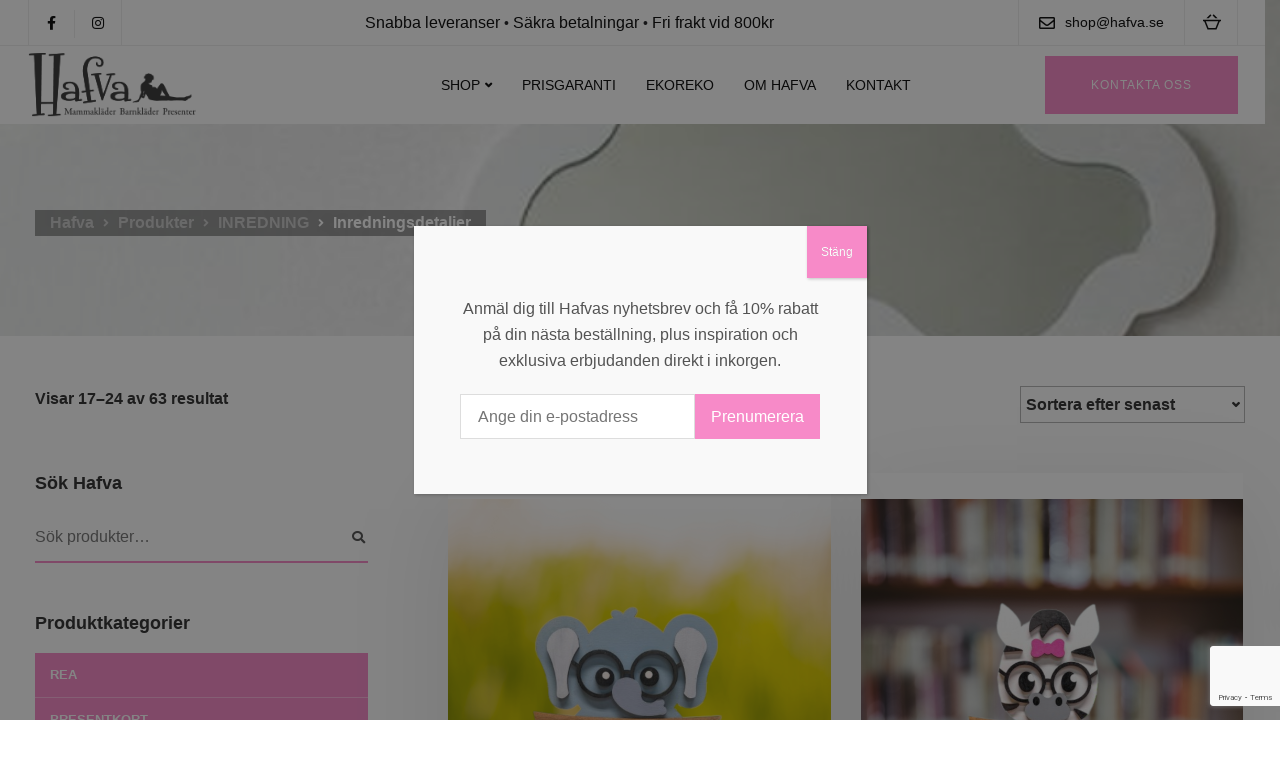

--- FILE ---
content_type: text/html; charset=UTF-8
request_url: https://www.hafva.se/produkt-kategori/inredning/inredningsdetaljer/page/3/
body_size: 32578
content:

<!DOCTYPE html>
<html lang="sv-SE">
   <head>
      <meta charset="UTF-8">
      <meta name="viewport" content="width=device-width, initial-scale=1">
      <link rel="profile" href="http://gmpg.org/xfn/11">
      <link rel="pingback" href="https://www.hafva.se/xmlrpc.php" />
      <meta name='robots' content='index, follow, max-image-preview:large, max-snippet:-1, max-video-preview:-1' />

	<!-- This site is optimized with the Yoast SEO plugin v18.9 - https://yoast.com/wordpress/plugins/seo/ -->
	<title>Inredningsdetaljer-arkiv - Sida 3 av 8 - Hafva</title>
	<link rel="canonical" href="https://www.hafva.se/produkt-kategori/inredning/inredningsdetaljer/page/3/" />
	<link rel="prev" href="https://www.hafva.se/produkt-kategori/inredning/inredningsdetaljer/page/2/" />
	<link rel="next" href="https://www.hafva.se/produkt-kategori/inredning/inredningsdetaljer/page/4/" />
	<meta property="og:locale" content="sv_SE" />
	<meta property="og:type" content="article" />
	<meta property="og:title" content="Inredningsdetaljer-arkiv - Sida 3 av 8 - Hafva" />
	<meta property="og:url" content="https://www.hafva.se/produkt-kategori/inredning/inredningsdetaljer/" />
	<meta property="og:site_name" content="Hafva" />
	<meta name="twitter:card" content="summary" />
	<script type="application/ld+json" class="yoast-schema-graph">{"@context":"https://schema.org","@graph":[{"@type":"WebSite","@id":"https://www.hafva.se/#website","url":"https://www.hafva.se/","name":"Hafva","description":"","potentialAction":[{"@type":"SearchAction","target":{"@type":"EntryPoint","urlTemplate":"https://www.hafva.se/?s={search_term_string}"},"query-input":"required name=search_term_string"}],"inLanguage":"sv-SE"},{"@type":"CollectionPage","@id":"https://www.hafva.se/produkt-kategori/inredning/inredningsdetaljer/page/3/#webpage","url":"https://www.hafva.se/produkt-kategori/inredning/inredningsdetaljer/page/3/","name":"Inredningsdetaljer-arkiv - Sida 3 av 8 - Hafva","isPartOf":{"@id":"https://www.hafva.se/#website"},"breadcrumb":{"@id":"https://www.hafva.se/produkt-kategori/inredning/inredningsdetaljer/page/3/#breadcrumb"},"inLanguage":"sv-SE","potentialAction":[{"@type":"ReadAction","target":["https://www.hafva.se/produkt-kategori/inredning/inredningsdetaljer/page/3/"]}]},{"@type":"BreadcrumbList","@id":"https://www.hafva.se/produkt-kategori/inredning/inredningsdetaljer/page/3/#breadcrumb","itemListElement":[{"@type":"ListItem","position":1,"name":"Hem","item":"https://www.hafva.se/"},{"@type":"ListItem","position":2,"name":"INREDNING","item":"https://www.hafva.se/produkt-kategori/inredning/"},{"@type":"ListItem","position":3,"name":"Inredningsdetaljer"}]}]}</script>
	<!-- / Yoast SEO plugin. -->


<link rel='dns-prefetch' href='//www.hafva.se' />
<link rel='dns-prefetch' href='//eu-library.klarnaservices.com' />
<link rel='dns-prefetch' href='//www.google.com' />
<link rel='dns-prefetch' href='//fonts.googleapis.com' />
<link rel='dns-prefetch' href='//s.w.org' />
<link rel='preconnect' href='https://fonts.gstatic.com' crossorigin />
<link rel="alternate" type="application/rss+xml" title="Hafva &raquo; flöde" href="https://www.hafva.se/feed/" />
<link rel="alternate" type="application/rss+xml" title="Hafva &raquo; kommentarsflöde" href="https://www.hafva.se/comments/feed/" />
<link rel="alternate" type="application/rss+xml" title="Flöde för Hafva &raquo; Inredningsdetaljer Kategori" href="https://www.hafva.se/produkt-kategori/inredning/inredningsdetaljer/feed/" />
		<script>
			window._wpemojiSettings = {"baseUrl":"https:\/\/s.w.org\/images\/core\/emoji\/13.1.0\/72x72\/","ext":".png","svgUrl":"https:\/\/s.w.org\/images\/core\/emoji\/13.1.0\/svg\/","svgExt":".svg","source":{"concatemoji":"https:\/\/www.hafva.se\/wp-includes\/js\/wp-emoji-release.min.js?ver=5.8.1"}};
			!function(e,a,t){var n,r,o,i=a.createElement("canvas"),p=i.getContext&&i.getContext("2d");function s(e,t){var a=String.fromCharCode;p.clearRect(0,0,i.width,i.height),p.fillText(a.apply(this,e),0,0);e=i.toDataURL();return p.clearRect(0,0,i.width,i.height),p.fillText(a.apply(this,t),0,0),e===i.toDataURL()}function c(e){var t=a.createElement("script");t.src=e,t.defer=t.type="text/javascript",a.getElementsByTagName("head")[0].appendChild(t)}for(o=Array("flag","emoji"),t.supports={everything:!0,everythingExceptFlag:!0},r=0;r<o.length;r++)t.supports[o[r]]=function(e){if(!p||!p.fillText)return!1;switch(p.textBaseline="top",p.font="600 32px Arial",e){case"flag":return s([127987,65039,8205,9895,65039],[127987,65039,8203,9895,65039])?!1:!s([55356,56826,55356,56819],[55356,56826,8203,55356,56819])&&!s([55356,57332,56128,56423,56128,56418,56128,56421,56128,56430,56128,56423,56128,56447],[55356,57332,8203,56128,56423,8203,56128,56418,8203,56128,56421,8203,56128,56430,8203,56128,56423,8203,56128,56447]);case"emoji":return!s([10084,65039,8205,55357,56613],[10084,65039,8203,55357,56613])}return!1}(o[r]),t.supports.everything=t.supports.everything&&t.supports[o[r]],"flag"!==o[r]&&(t.supports.everythingExceptFlag=t.supports.everythingExceptFlag&&t.supports[o[r]]);t.supports.everythingExceptFlag=t.supports.everythingExceptFlag&&!t.supports.flag,t.DOMReady=!1,t.readyCallback=function(){t.DOMReady=!0},t.supports.everything||(n=function(){t.readyCallback()},a.addEventListener?(a.addEventListener("DOMContentLoaded",n,!1),e.addEventListener("load",n,!1)):(e.attachEvent("onload",n),a.attachEvent("onreadystatechange",function(){"complete"===a.readyState&&t.readyCallback()})),(n=t.source||{}).concatemoji?c(n.concatemoji):n.wpemoji&&n.twemoji&&(c(n.twemoji),c(n.wpemoji)))}(window,document,window._wpemojiSettings);
		</script>
		<style>
img.wp-smiley,
img.emoji {
	display: inline !important;
	border: none !important;
	box-shadow: none !important;
	height: 1em !important;
	width: 1em !important;
	margin: 0 .07em !important;
	vertical-align: -0.1em !important;
	background: none !important;
	padding: 0 !important;
}
</style>
	<link rel='stylesheet' id='bootstrap-css'  href='https://www.hafva.se/wp-content/themes/ekko/core/assets/css/bootstrap.min.css?ver=3.0' media='all' />
<link rel='stylesheet' id='keydesign-style-css'  href='https://www.hafva.se/wp-content/themes/ekko/style.css?ver=5.8.1' media='all' />
<link rel='stylesheet' id='child-style-css'  href='https://www.hafva.se/wp-content/themes/hafva-ekko/style.css?ver=1.0.1' media='all' />
<link rel='stylesheet' id='wp-block-library-css'  href='https://www.hafva.se/wp-includes/css/dist/block-library/style.min.css?ver=5.8.1' media='all' />
<link rel='stylesheet' id='wc-blocks-vendors-style-css'  href='https://www.hafva.se/wp-content/plugins/woocommerce/packages/woocommerce-blocks/build/wc-blocks-vendors-style.css?ver=6.1.0' media='all' />
<link rel='stylesheet' id='wc-blocks-style-css'  href='https://www.hafva.se/wp-content/plugins/woocommerce/packages/woocommerce-blocks/build/wc-blocks-style.css?ver=6.1.0' media='all' />
<style id='extendify-gutenberg-patterns-and-templates-utilities-inline-css'>
.ext-absolute{position:absolute!important}.ext-relative{position:relative!important}.ext-top-base{top:var(--wp--style--block-gap,1.75rem)!important}.ext-top-lg{top:var(--extendify--spacing--large,3rem)!important}.ext--top-base{top:calc(var(--wp--style--block-gap, 1.75rem)*-1)!important}.ext--top-lg{top:calc(var(--extendify--spacing--large, 3rem)*-1)!important}.ext-right-base{right:var(--wp--style--block-gap,1.75rem)!important}.ext-right-lg{right:var(--extendify--spacing--large,3rem)!important}.ext--right-base{right:calc(var(--wp--style--block-gap, 1.75rem)*-1)!important}.ext--right-lg{right:calc(var(--extendify--spacing--large, 3rem)*-1)!important}.ext-bottom-base{bottom:var(--wp--style--block-gap,1.75rem)!important}.ext-bottom-lg{bottom:var(--extendify--spacing--large,3rem)!important}.ext--bottom-base{bottom:calc(var(--wp--style--block-gap, 1.75rem)*-1)!important}.ext--bottom-lg{bottom:calc(var(--extendify--spacing--large, 3rem)*-1)!important}.ext-left-base{left:var(--wp--style--block-gap,1.75rem)!important}.ext-left-lg{left:var(--extendify--spacing--large,3rem)!important}.ext--left-base{left:calc(var(--wp--style--block-gap, 1.75rem)*-1)!important}.ext--left-lg{left:calc(var(--extendify--spacing--large, 3rem)*-1)!important}.ext-order-1{order:1!important}.ext-order-2{order:2!important}.ext-col-auto{grid-column:auto!important}.ext-col-span-1{grid-column:span 1/span 1!important}.ext-col-span-2{grid-column:span 2/span 2!important}.ext-col-span-3{grid-column:span 3/span 3!important}.ext-col-span-4{grid-column:span 4/span 4!important}.ext-col-span-5{grid-column:span 5/span 5!important}.ext-col-span-6{grid-column:span 6/span 6!important}.ext-col-span-7{grid-column:span 7/span 7!important}.ext-col-span-8{grid-column:span 8/span 8!important}.ext-col-span-9{grid-column:span 9/span 9!important}.ext-col-span-10{grid-column:span 10/span 10!important}.ext-col-span-11{grid-column:span 11/span 11!important}.ext-col-span-12{grid-column:span 12/span 12!important}.ext-col-span-full{grid-column:1/-1!important}.ext-col-start-1{grid-column-start:1!important}.ext-col-start-2{grid-column-start:2!important}.ext-col-start-3{grid-column-start:3!important}.ext-col-start-4{grid-column-start:4!important}.ext-col-start-5{grid-column-start:5!important}.ext-col-start-6{grid-column-start:6!important}.ext-col-start-7{grid-column-start:7!important}.ext-col-start-8{grid-column-start:8!important}.ext-col-start-9{grid-column-start:9!important}.ext-col-start-10{grid-column-start:10!important}.ext-col-start-11{grid-column-start:11!important}.ext-col-start-12{grid-column-start:12!important}.ext-col-start-13{grid-column-start:13!important}.ext-col-start-auto{grid-column-start:auto!important}.ext-col-end-1{grid-column-end:1!important}.ext-col-end-2{grid-column-end:2!important}.ext-col-end-3{grid-column-end:3!important}.ext-col-end-4{grid-column-end:4!important}.ext-col-end-5{grid-column-end:5!important}.ext-col-end-6{grid-column-end:6!important}.ext-col-end-7{grid-column-end:7!important}.ext-col-end-8{grid-column-end:8!important}.ext-col-end-9{grid-column-end:9!important}.ext-col-end-10{grid-column-end:10!important}.ext-col-end-11{grid-column-end:11!important}.ext-col-end-12{grid-column-end:12!important}.ext-col-end-13{grid-column-end:13!important}.ext-col-end-auto{grid-column-end:auto!important}.ext-row-auto{grid-row:auto!important}.ext-row-span-1{grid-row:span 1/span 1!important}.ext-row-span-2{grid-row:span 2/span 2!important}.ext-row-span-3{grid-row:span 3/span 3!important}.ext-row-span-4{grid-row:span 4/span 4!important}.ext-row-span-5{grid-row:span 5/span 5!important}.ext-row-span-6{grid-row:span 6/span 6!important}.ext-row-span-full{grid-row:1/-1!important}.ext-row-start-1{grid-row-start:1!important}.ext-row-start-2{grid-row-start:2!important}.ext-row-start-3{grid-row-start:3!important}.ext-row-start-4{grid-row-start:4!important}.ext-row-start-5{grid-row-start:5!important}.ext-row-start-6{grid-row-start:6!important}.ext-row-start-7{grid-row-start:7!important}.ext-row-start-auto{grid-row-start:auto!important}.ext-row-end-1{grid-row-end:1!important}.ext-row-end-2{grid-row-end:2!important}.ext-row-end-3{grid-row-end:3!important}.ext-row-end-4{grid-row-end:4!important}.ext-row-end-5{grid-row-end:5!important}.ext-row-end-6{grid-row-end:6!important}.ext-row-end-7{grid-row-end:7!important}.ext-row-end-auto{grid-row-end:auto!important}.ext-m-0:not([style*=margin]){margin:0!important}.ext-m-auto:not([style*=margin]){margin:auto!important}.ext-m-base:not([style*=margin]){margin:var(--wp--style--block-gap,1.75rem)!important}.ext-m-lg:not([style*=margin]){margin:var(--extendify--spacing--large,3rem)!important}.ext--m-base:not([style*=margin]){margin:calc(var(--wp--style--block-gap, 1.75rem)*-1)!important}.ext--m-lg:not([style*=margin]){margin:calc(var(--extendify--spacing--large, 3rem)*-1)!important}.ext-mx-0:not([style*=margin]){margin-left:0!important;margin-right:0!important}.ext-mx-auto:not([style*=margin]){margin-left:auto!important;margin-right:auto!important}.ext-mx-base:not([style*=margin]){margin-left:var(--wp--style--block-gap,1.75rem)!important;margin-right:var(--wp--style--block-gap,1.75rem)!important}.ext-mx-lg:not([style*=margin]){margin-left:var(--extendify--spacing--large,3rem)!important;margin-right:var(--extendify--spacing--large,3rem)!important}.ext--mx-base:not([style*=margin]){margin-left:calc(var(--wp--style--block-gap, 1.75rem)*-1)!important;margin-right:calc(var(--wp--style--block-gap, 1.75rem)*-1)!important}.ext--mx-lg:not([style*=margin]){margin-left:calc(var(--extendify--spacing--large, 3rem)*-1)!important;margin-right:calc(var(--extendify--spacing--large, 3rem)*-1)!important}.ext-my-0:not([style*=margin]){margin-bottom:0!important;margin-top:0!important}.ext-my-auto:not([style*=margin]){margin-bottom:auto!important;margin-top:auto!important}.ext-my-base:not([style*=margin]){margin-bottom:var(--wp--style--block-gap,1.75rem)!important;margin-top:var(--wp--style--block-gap,1.75rem)!important}.ext-my-lg:not([style*=margin]){margin-bottom:var(--extendify--spacing--large,3rem)!important;margin-top:var(--extendify--spacing--large,3rem)!important}.ext--my-base:not([style*=margin]){margin-bottom:calc(var(--wp--style--block-gap, 1.75rem)*-1)!important;margin-top:calc(var(--wp--style--block-gap, 1.75rem)*-1)!important}.ext--my-lg:not([style*=margin]){margin-bottom:calc(var(--extendify--spacing--large, 3rem)*-1)!important;margin-top:calc(var(--extendify--spacing--large, 3rem)*-1)!important}.ext-mt-0:not([style*=margin]){margin-top:0!important}.ext-mt-auto:not([style*=margin]){margin-top:auto!important}.ext-mt-base:not([style*=margin]){margin-top:var(--wp--style--block-gap,1.75rem)!important}.ext-mt-lg:not([style*=margin]){margin-top:var(--extendify--spacing--large,3rem)!important}.ext--mt-base:not([style*=margin]){margin-top:calc(var(--wp--style--block-gap, 1.75rem)*-1)!important}.ext--mt-lg:not([style*=margin]){margin-top:calc(var(--extendify--spacing--large, 3rem)*-1)!important}.ext-mr-0:not([style*=margin]){margin-right:0!important}.ext-mr-auto:not([style*=margin]){margin-right:auto!important}.ext-mr-base:not([style*=margin]){margin-right:var(--wp--style--block-gap,1.75rem)!important}.ext-mr-lg:not([style*=margin]){margin-right:var(--extendify--spacing--large,3rem)!important}.ext--mr-base:not([style*=margin]){margin-right:calc(var(--wp--style--block-gap, 1.75rem)*-1)!important}.ext--mr-lg:not([style*=margin]){margin-right:calc(var(--extendify--spacing--large, 3rem)*-1)!important}.ext-mb-0:not([style*=margin]){margin-bottom:0!important}.ext-mb-auto:not([style*=margin]){margin-bottom:auto!important}.ext-mb-base:not([style*=margin]){margin-bottom:var(--wp--style--block-gap,1.75rem)!important}.ext-mb-lg:not([style*=margin]){margin-bottom:var(--extendify--spacing--large,3rem)!important}.ext--mb-base:not([style*=margin]){margin-bottom:calc(var(--wp--style--block-gap, 1.75rem)*-1)!important}.ext--mb-lg:not([style*=margin]){margin-bottom:calc(var(--extendify--spacing--large, 3rem)*-1)!important}.ext-ml-0:not([style*=margin]){margin-left:0!important}.ext-ml-auto:not([style*=margin]){margin-left:auto!important}.ext-ml-base:not([style*=margin]){margin-left:var(--wp--style--block-gap,1.75rem)!important}.ext-ml-lg:not([style*=margin]){margin-left:var(--extendify--spacing--large,3rem)!important}.ext--ml-base:not([style*=margin]){margin-left:calc(var(--wp--style--block-gap, 1.75rem)*-1)!important}.ext--ml-lg:not([style*=margin]){margin-left:calc(var(--extendify--spacing--large, 3rem)*-1)!important}.ext-block{display:block!important}.ext-inline-block{display:inline-block!important}.ext-inline{display:inline!important}.ext-flex{display:flex!important}.ext-inline-flex{display:inline-flex!important}.ext-grid{display:grid!important}.ext-inline-grid{display:inline-grid!important}.ext-hidden{display:none!important}.ext-w-auto{width:auto!important}.ext-w-full{width:100%!important}.ext-max-w-full{max-width:100%!important}.ext-flex-1{flex:1 1 0%!important}.ext-flex-auto{flex:1 1 auto!important}.ext-flex-initial{flex:0 1 auto!important}.ext-flex-none{flex:none!important}.ext-flex-shrink-0{flex-shrink:0!important}.ext-flex-shrink{flex-shrink:1!important}.ext-flex-grow-0{flex-grow:0!important}.ext-flex-grow{flex-grow:1!important}.ext-list-none{list-style-type:none!important}.ext-grid-cols-1{grid-template-columns:repeat(1,minmax(0,1fr))!important}.ext-grid-cols-2{grid-template-columns:repeat(2,minmax(0,1fr))!important}.ext-grid-cols-3{grid-template-columns:repeat(3,minmax(0,1fr))!important}.ext-grid-cols-4{grid-template-columns:repeat(4,minmax(0,1fr))!important}.ext-grid-cols-5{grid-template-columns:repeat(5,minmax(0,1fr))!important}.ext-grid-cols-6{grid-template-columns:repeat(6,minmax(0,1fr))!important}.ext-grid-cols-7{grid-template-columns:repeat(7,minmax(0,1fr))!important}.ext-grid-cols-8{grid-template-columns:repeat(8,minmax(0,1fr))!important}.ext-grid-cols-9{grid-template-columns:repeat(9,minmax(0,1fr))!important}.ext-grid-cols-10{grid-template-columns:repeat(10,minmax(0,1fr))!important}.ext-grid-cols-11{grid-template-columns:repeat(11,minmax(0,1fr))!important}.ext-grid-cols-12{grid-template-columns:repeat(12,minmax(0,1fr))!important}.ext-grid-cols-none{grid-template-columns:none!important}.ext-grid-rows-1{grid-template-rows:repeat(1,minmax(0,1fr))!important}.ext-grid-rows-2{grid-template-rows:repeat(2,minmax(0,1fr))!important}.ext-grid-rows-3{grid-template-rows:repeat(3,minmax(0,1fr))!important}.ext-grid-rows-4{grid-template-rows:repeat(4,minmax(0,1fr))!important}.ext-grid-rows-5{grid-template-rows:repeat(5,minmax(0,1fr))!important}.ext-grid-rows-6{grid-template-rows:repeat(6,minmax(0,1fr))!important}.ext-grid-rows-none{grid-template-rows:none!important}.ext-flex-row{flex-direction:row!important}.ext-flex-row-reverse{flex-direction:row-reverse!important}.ext-flex-col{flex-direction:column!important}.ext-flex-col-reverse{flex-direction:column-reverse!important}.ext-flex-wrap{flex-wrap:wrap!important}.ext-flex-wrap-reverse{flex-wrap:wrap-reverse!important}.ext-flex-nowrap{flex-wrap:nowrap!important}.ext-items-start{align-items:flex-start!important}.ext-items-end{align-items:flex-end!important}.ext-items-center{align-items:center!important}.ext-items-baseline{align-items:baseline!important}.ext-items-stretch{align-items:stretch!important}.ext-justify-start{justify-content:flex-start!important}.ext-justify-end{justify-content:flex-end!important}.ext-justify-center{justify-content:center!important}.ext-justify-between{justify-content:space-between!important}.ext-justify-around{justify-content:space-around!important}.ext-justify-evenly{justify-content:space-evenly!important}.ext-justify-items-start{justify-items:start!important}.ext-justify-items-end{justify-items:end!important}.ext-justify-items-center{justify-items:center!important}.ext-justify-items-stretch{justify-items:stretch!important}.ext-gap-0{gap:0!important}.ext-gap-base{gap:var(--wp--style--block-gap,1.75rem)!important}.ext-gap-lg{gap:var(--extendify--spacing--large,3rem)!important}.ext-gap-x-0{-moz-column-gap:0!important;column-gap:0!important}.ext-gap-x-base{-moz-column-gap:var(--wp--style--block-gap,1.75rem)!important;column-gap:var(--wp--style--block-gap,1.75rem)!important}.ext-gap-x-lg{-moz-column-gap:var(--extendify--spacing--large,3rem)!important;column-gap:var(--extendify--spacing--large,3rem)!important}.ext-gap-y-0{row-gap:0!important}.ext-gap-y-base{row-gap:var(--wp--style--block-gap,1.75rem)!important}.ext-gap-y-lg{row-gap:var(--extendify--spacing--large,3rem)!important}.ext-justify-self-auto{justify-self:auto!important}.ext-justify-self-start{justify-self:start!important}.ext-justify-self-end{justify-self:end!important}.ext-justify-self-center{justify-self:center!important}.ext-justify-self-stretch{justify-self:stretch!important}.ext-rounded-none{border-radius:0!important}.ext-rounded-full{border-radius:9999px!important}.ext-rounded-t-none{border-top-left-radius:0!important;border-top-right-radius:0!important}.ext-rounded-t-full{border-top-left-radius:9999px!important;border-top-right-radius:9999px!important}.ext-rounded-r-none{border-bottom-right-radius:0!important;border-top-right-radius:0!important}.ext-rounded-r-full{border-bottom-right-radius:9999px!important;border-top-right-radius:9999px!important}.ext-rounded-b-none{border-bottom-left-radius:0!important;border-bottom-right-radius:0!important}.ext-rounded-b-full{border-bottom-left-radius:9999px!important;border-bottom-right-radius:9999px!important}.ext-rounded-l-none{border-bottom-left-radius:0!important;border-top-left-radius:0!important}.ext-rounded-l-full{border-bottom-left-radius:9999px!important;border-top-left-radius:9999px!important}.ext-rounded-tl-none{border-top-left-radius:0!important}.ext-rounded-tl-full{border-top-left-radius:9999px!important}.ext-rounded-tr-none{border-top-right-radius:0!important}.ext-rounded-tr-full{border-top-right-radius:9999px!important}.ext-rounded-br-none{border-bottom-right-radius:0!important}.ext-rounded-br-full{border-bottom-right-radius:9999px!important}.ext-rounded-bl-none{border-bottom-left-radius:0!important}.ext-rounded-bl-full{border-bottom-left-radius:9999px!important}.ext-border-0{border-width:0!important}.ext-border-t-0{border-top-width:0!important}.ext-border-r-0{border-right-width:0!important}.ext-border-b-0{border-bottom-width:0!important}.ext-border-l-0{border-left-width:0!important}.ext-p-0:not([style*=padding]){padding:0!important}.ext-p-base:not([style*=padding]){padding:var(--wp--style--block-gap,1.75rem)!important}.ext-p-lg:not([style*=padding]){padding:var(--extendify--spacing--large,3rem)!important}.ext-px-0:not([style*=padding]){padding-left:0!important;padding-right:0!important}.ext-px-base:not([style*=padding]){padding-left:var(--wp--style--block-gap,1.75rem)!important;padding-right:var(--wp--style--block-gap,1.75rem)!important}.ext-px-lg:not([style*=padding]){padding-left:var(--extendify--spacing--large,3rem)!important;padding-right:var(--extendify--spacing--large,3rem)!important}.ext-py-0:not([style*=padding]){padding-bottom:0!important;padding-top:0!important}.ext-py-base:not([style*=padding]){padding-bottom:var(--wp--style--block-gap,1.75rem)!important;padding-top:var(--wp--style--block-gap,1.75rem)!important}.ext-py-lg:not([style*=padding]){padding-bottom:var(--extendify--spacing--large,3rem)!important;padding-top:var(--extendify--spacing--large,3rem)!important}.ext-pt-0:not([style*=padding]){padding-top:0!important}.ext-pt-base:not([style*=padding]){padding-top:var(--wp--style--block-gap,1.75rem)!important}.ext-pt-lg:not([style*=padding]){padding-top:var(--extendify--spacing--large,3rem)!important}.ext-pr-0:not([style*=padding]){padding-right:0!important}.ext-pr-base:not([style*=padding]){padding-right:var(--wp--style--block-gap,1.75rem)!important}.ext-pr-lg:not([style*=padding]){padding-right:var(--extendify--spacing--large,3rem)!important}.ext-pb-0:not([style*=padding]){padding-bottom:0!important}.ext-pb-base:not([style*=padding]){padding-bottom:var(--wp--style--block-gap,1.75rem)!important}.ext-pb-lg:not([style*=padding]){padding-bottom:var(--extendify--spacing--large,3rem)!important}.ext-pl-0:not([style*=padding]){padding-left:0!important}.ext-pl-base:not([style*=padding]){padding-left:var(--wp--style--block-gap,1.75rem)!important}.ext-pl-lg:not([style*=padding]){padding-left:var(--extendify--spacing--large,3rem)!important}.ext-text-left{text-align:left!important}.ext-text-center{text-align:center!important}.ext-text-right{text-align:right!important}.ext-leading-none{line-height:1!important}.ext-leading-tight{line-height:1.25!important}.ext-leading-snug{line-height:1.375!important}.ext-leading-normal{line-height:1.5!important}.ext-leading-relaxed{line-height:1.625!important}.ext-leading-loose{line-height:2!important}.clip-path--rhombus img{-webkit-clip-path:polygon(15% 6%,80% 29%,84% 93%,23% 69%);clip-path:polygon(15% 6%,80% 29%,84% 93%,23% 69%)}.clip-path--diamond img{-webkit-clip-path:polygon(5% 29%,60% 2%,91% 64%,36% 89%);clip-path:polygon(5% 29%,60% 2%,91% 64%,36% 89%)}.clip-path--rhombus-alt img{-webkit-clip-path:polygon(14% 9%,85% 24%,91% 89%,19% 76%);clip-path:polygon(14% 9%,85% 24%,91% 89%,19% 76%)}.wp-block-columns[class*=fullwidth-cols]{margin-bottom:unset}.wp-block-column.editor\:pointer-events-none{margin-bottom:0!important;margin-top:0!important}.is-root-container.block-editor-block-list__layout>[data-align=full]:not(:first-of-type)>.wp-block-column.editor\:pointer-events-none,.is-root-container.block-editor-block-list__layout>[data-align=wide]>.wp-block-column.editor\:pointer-events-none{margin-top:calc(var(--wp--style--block-gap, 28px)*-1)!important}.ext .wp-block-columns .wp-block-column[style*=padding]{padding-left:0!important;padding-right:0!important}.ext .wp-block-columns+.wp-block-columns:not([class*=mt-]):not([class*=my-]):not([style*=margin]){margin-top:0!important}[class*=fullwidth-cols] .wp-block-column:first-child,[class*=fullwidth-cols] .wp-block-group:first-child{margin-top:0}[class*=fullwidth-cols] .wp-block-column:last-child,[class*=fullwidth-cols] .wp-block-group:last-child{margin-bottom:0}[class*=fullwidth-cols] .wp-block-column:first-child>*,[class*=fullwidth-cols] .wp-block-column>:first-child{margin-top:0}.ext .is-not-stacked-on-mobile .wp-block-column,[class*=fullwidth-cols] .wp-block-column>:last-child{margin-bottom:0}.wp-block-columns[class*=fullwidth-cols]:not(.is-not-stacked-on-mobile)>.wp-block-column:not(:last-child){margin-bottom:var(--wp--style--block-gap,1.75rem)}@media (min-width:782px){.wp-block-columns[class*=fullwidth-cols]:not(.is-not-stacked-on-mobile)>.wp-block-column:not(:last-child){margin-bottom:0}}.wp-block-columns[class*=fullwidth-cols].is-not-stacked-on-mobile>.wp-block-column{margin-bottom:0!important}@media (min-width:600px) and (max-width:781px){.wp-block-columns[class*=fullwidth-cols]:not(.is-not-stacked-on-mobile)>.wp-block-column:nth-child(2n){margin-left:var(--wp--style--block-gap,2em)}}@media (max-width:781px){.tablet\:fullwidth-cols.wp-block-columns:not(.is-not-stacked-on-mobile){flex-wrap:wrap}.tablet\:fullwidth-cols.wp-block-columns:not(.is-not-stacked-on-mobile)>.wp-block-column,.tablet\:fullwidth-cols.wp-block-columns:not(.is-not-stacked-on-mobile)>.wp-block-column:not([style*=margin]){margin-left:0!important}.tablet\:fullwidth-cols.wp-block-columns:not(.is-not-stacked-on-mobile)>.wp-block-column{flex-basis:100%!important}}@media (max-width:1079px){.desktop\:fullwidth-cols.wp-block-columns:not(.is-not-stacked-on-mobile){flex-wrap:wrap}.desktop\:fullwidth-cols.wp-block-columns:not(.is-not-stacked-on-mobile)>.wp-block-column,.desktop\:fullwidth-cols.wp-block-columns:not(.is-not-stacked-on-mobile)>.wp-block-column:not([style*=margin]){margin-left:0!important}.desktop\:fullwidth-cols.wp-block-columns:not(.is-not-stacked-on-mobile)>.wp-block-column{flex-basis:100%!important}.desktop\:fullwidth-cols.wp-block-columns:not(.is-not-stacked-on-mobile)>.wp-block-column:not(:last-child){margin-bottom:var(--wp--style--block-gap,1.75rem)!important}}.direction-rtl{direction:rtl}.direction-ltr{direction:ltr}.is-style-inline-list{padding-left:0!important}.is-style-inline-list li{list-style-type:none!important}@media (min-width:782px){.is-style-inline-list li{display:inline!important;margin-right:var(--wp--style--block-gap,1.75rem)!important}}@media (min-width:782px){.is-style-inline-list li:first-child{margin-left:0!important}}@media (min-width:782px){.is-style-inline-list li:last-child{margin-right:0!important}}.bring-to-front{position:relative;z-index:10}.text-stroke{-webkit-text-stroke-color:var(--wp--preset--color--background)}.text-stroke,.text-stroke--primary{-webkit-text-stroke-width:var(
        --wp--custom--typography--text-stroke-width,2px
    )}.text-stroke--primary{-webkit-text-stroke-color:var(--wp--preset--color--primary)}.text-stroke--secondary{-webkit-text-stroke-width:var(
        --wp--custom--typography--text-stroke-width,2px
    );-webkit-text-stroke-color:var(--wp--preset--color--secondary)}.editor\:no-caption .block-editor-rich-text__editable{display:none!important}.editor\:no-inserter .wp-block-column:not(.is-selected)>.block-list-appender,.editor\:no-inserter .wp-block-cover__inner-container>.block-list-appender,.editor\:no-inserter .wp-block-group__inner-container>.block-list-appender,.editor\:no-inserter>.block-list-appender{display:none}.editor\:no-resize .components-resizable-box__handle,.editor\:no-resize .components-resizable-box__handle:after,.editor\:no-resize .components-resizable-box__side-handle:before{display:none;pointer-events:none}.editor\:no-resize .components-resizable-box__container{display:block}.editor\:pointer-events-none{pointer-events:none}.is-style-angled{justify-content:flex-end}.ext .is-style-angled>[class*=_inner-container],.is-style-angled{align-items:center}.is-style-angled .wp-block-cover__image-background,.is-style-angled .wp-block-cover__video-background{-webkit-clip-path:polygon(0 0,30% 0,50% 100%,0 100%);clip-path:polygon(0 0,30% 0,50% 100%,0 100%);z-index:1}@media (min-width:782px){.is-style-angled .wp-block-cover__image-background,.is-style-angled .wp-block-cover__video-background{-webkit-clip-path:polygon(0 0,55% 0,65% 100%,0 100%);clip-path:polygon(0 0,55% 0,65% 100%,0 100%)}}.has-foreground-color{color:var(--wp--preset--color--foreground,#000)!important}.has-foreground-background-color{background-color:var(--wp--preset--color--foreground,#000)!important}.has-background-color{color:var(--wp--preset--color--background,#fff)!important}.has-background-background-color{background-color:var(--wp--preset--color--background,#fff)!important}.has-primary-color{color:var(--wp--preset--color--primary,#4b5563)!important}.has-primary-background-color{background-color:var(--wp--preset--color--primary,#4b5563)!important}.has-secondary-color{color:var(--wp--preset--color--secondary,#9ca3af)!important}.has-secondary-background-color{background-color:var(--wp--preset--color--secondary,#9ca3af)!important}.ext.has-text-color h1,.ext.has-text-color h2,.ext.has-text-color h3,.ext.has-text-color h4,.ext.has-text-color h5,.ext.has-text-color h6,.ext.has-text-color p{color:currentColor}.has-white-color{color:var(--wp--preset--color--white,#fff)!important}.has-black-color{color:var(--wp--preset--color--black,#000)!important}.has-ext-foreground-background-color{background-color:var(
        --wp--preset--color--foreground,var(--wp--preset--color--black,#000)
    )!important}.has-ext-primary-background-color{background-color:var(
        --wp--preset--color--primary,var(--wp--preset--color--cyan-bluish-gray,#000)
    )!important}.wp-block-button__link.has-black-background-color{border-color:var(--wp--preset--color--black,#000)}.wp-block-button__link.has-white-background-color{border-color:var(--wp--preset--color--white,#fff)}.has-ext-small-font-size{font-size:var(--wp--preset--font-size--ext-small)!important}.has-ext-medium-font-size{font-size:var(--wp--preset--font-size--ext-medium)!important}.has-ext-large-font-size{font-size:var(--wp--preset--font-size--ext-large)!important;line-height:1.2}.has-ext-x-large-font-size{font-size:var(--wp--preset--font-size--ext-x-large)!important;line-height:1}.has-ext-xx-large-font-size{font-size:var(--wp--preset--font-size--ext-xx-large)!important;line-height:1}.has-ext-x-large-font-size:not([style*=line-height]),.has-ext-xx-large-font-size:not([style*=line-height]){line-height:1.1}.ext .wp-block-group>*{margin-bottom:0;margin-top:0}.ext .wp-block-group>*+*{margin-bottom:0}.ext .wp-block-group>*+*,.ext h2{margin-top:var(--wp--style--block-gap,1.75rem)}.ext h2{margin-bottom:var(--wp--style--block-gap,1.75rem)}.has-ext-x-large-font-size+h3,.has-ext-x-large-font-size+p{margin-top:.5rem}.ext .wp-block-buttons>.wp-block-button.wp-block-button__width-25{min-width:12rem;width:calc(25% - var(--wp--style--block-gap, .5em)*.75)}.ext .ext-grid>[class*=_inner-container]{display:grid}.ext>[class*=_inner-container]>.ext-grid:not([class*=columns]),.ext>[class*=_inner-container]>.wp-block>.ext-grid:not([class*=columns]){display:initial!important}.ext .ext-grid-cols-1>[class*=_inner-container]{grid-template-columns:repeat(1,minmax(0,1fr))!important}.ext .ext-grid-cols-2>[class*=_inner-container]{grid-template-columns:repeat(2,minmax(0,1fr))!important}.ext .ext-grid-cols-3>[class*=_inner-container]{grid-template-columns:repeat(3,minmax(0,1fr))!important}.ext .ext-grid-cols-4>[class*=_inner-container]{grid-template-columns:repeat(4,minmax(0,1fr))!important}.ext .ext-grid-cols-5>[class*=_inner-container]{grid-template-columns:repeat(5,minmax(0,1fr))!important}.ext .ext-grid-cols-6>[class*=_inner-container]{grid-template-columns:repeat(6,minmax(0,1fr))!important}.ext .ext-grid-cols-7>[class*=_inner-container]{grid-template-columns:repeat(7,minmax(0,1fr))!important}.ext .ext-grid-cols-8>[class*=_inner-container]{grid-template-columns:repeat(8,minmax(0,1fr))!important}.ext .ext-grid-cols-9>[class*=_inner-container]{grid-template-columns:repeat(9,minmax(0,1fr))!important}.ext .ext-grid-cols-10>[class*=_inner-container]{grid-template-columns:repeat(10,minmax(0,1fr))!important}.ext .ext-grid-cols-11>[class*=_inner-container]{grid-template-columns:repeat(11,minmax(0,1fr))!important}.ext .ext-grid-cols-12>[class*=_inner-container]{grid-template-columns:repeat(12,minmax(0,1fr))!important}.ext .ext-grid-cols-13>[class*=_inner-container]{grid-template-columns:repeat(13,minmax(0,1fr))!important}.ext .ext-grid-cols-none>[class*=_inner-container]{grid-template-columns:none!important}.ext .ext-grid-rows-1>[class*=_inner-container]{grid-template-rows:repeat(1,minmax(0,1fr))!important}.ext .ext-grid-rows-2>[class*=_inner-container]{grid-template-rows:repeat(2,minmax(0,1fr))!important}.ext .ext-grid-rows-3>[class*=_inner-container]{grid-template-rows:repeat(3,minmax(0,1fr))!important}.ext .ext-grid-rows-4>[class*=_inner-container]{grid-template-rows:repeat(4,minmax(0,1fr))!important}.ext .ext-grid-rows-5>[class*=_inner-container]{grid-template-rows:repeat(5,minmax(0,1fr))!important}.ext .ext-grid-rows-6>[class*=_inner-container]{grid-template-rows:repeat(6,minmax(0,1fr))!important}.ext .ext-grid-rows-none>[class*=_inner-container]{grid-template-rows:none!important}.ext .ext-items-start>[class*=_inner-container]{align-items:flex-start!important}.ext .ext-items-end>[class*=_inner-container]{align-items:flex-end!important}.ext .ext-items-center>[class*=_inner-container]{align-items:center!important}.ext .ext-items-baseline>[class*=_inner-container]{align-items:baseline!important}.ext .ext-items-stretch>[class*=_inner-container]{align-items:stretch!important}.ext.wp-block-group>:last-child{margin-bottom:0}.ext .wp-block-group__inner-container{padding:0!important}.ext.has-background{padding-left:var(--wp--style--block-gap,1.75rem);padding-right:var(--wp--style--block-gap,1.75rem)}.ext [class*=inner-container]>.alignwide [class*=inner-container],.ext [class*=inner-container]>[data-align=wide] [class*=inner-container]{max-width:var(--responsive--alignwide-width,120rem)}.ext [class*=inner-container]>.alignwide [class*=inner-container]>*,.ext [class*=inner-container]>[data-align=wide] [class*=inner-container]>*{max-width:100%!important}.ext .wp-block-image{position:relative;text-align:center}.ext .wp-block-image img{display:inline-block;vertical-align:middle}body{--extendify--spacing--large:var(
        --wp--custom--spacing--large,clamp(2em,8vw,8em)
    );--wp--preset--font-size--ext-small:1rem;--wp--preset--font-size--ext-medium:1.125rem;--wp--preset--font-size--ext-large:clamp(1.65rem,3.5vw,2.15rem);--wp--preset--font-size--ext-x-large:clamp(3rem,6vw,4.75rem);--wp--preset--font-size--ext-xx-large:clamp(3.25rem,7.5vw,5.75rem);--wp--preset--color--black:#000;--wp--preset--color--white:#fff}.ext *{box-sizing:border-box}.block-editor-block-preview__content-iframe .ext [data-type="core/spacer"] .components-resizable-box__container{background:transparent!important}.block-editor-block-preview__content-iframe .ext [data-type="core/spacer"] .block-library-spacer__resize-container:before{display:none!important}.ext .wp-block-group__inner-container figure.wp-block-gallery.alignfull{margin-bottom:unset;margin-top:unset}.ext .alignwide{margin-left:auto!important;margin-right:auto!important}.is-root-container.block-editor-block-list__layout>[data-align=full]:not(:first-of-type)>.ext-my-0,.is-root-container.block-editor-block-list__layout>[data-align=wide]>.ext-my-0:not([style*=margin]){margin-top:calc(var(--wp--style--block-gap, 28px)*-1)!important}.block-editor-block-preview__content-iframe .preview\:min-h-50{min-height:50vw!important}.block-editor-block-preview__content-iframe .preview\:min-h-60{min-height:60vw!important}.block-editor-block-preview__content-iframe .preview\:min-h-70{min-height:70vw!important}.block-editor-block-preview__content-iframe .preview\:min-h-80{min-height:80vw!important}.block-editor-block-preview__content-iframe .preview\:min-h-100{min-height:100vw!important}.ext-mr-0.alignfull:not([style*=margin]):not([style*=margin]){margin-right:0!important}.ext-ml-0:not([style*=margin]):not([style*=margin]){margin-left:0!important}.is-root-container .wp-block[data-align=full]>.ext-mx-0:not([style*=margin]):not([style*=margin]){margin-left:calc(var(--wp--custom--spacing--outer, 0)*1)!important;margin-right:calc(var(--wp--custom--spacing--outer, 0)*1)!important;overflow:hidden;width:unset}@media (min-width:782px){.tablet\:ext-absolute{position:absolute!important}.tablet\:ext-relative{position:relative!important}.tablet\:ext-top-base{top:var(--wp--style--block-gap,1.75rem)!important}.tablet\:ext-top-lg{top:var(--extendify--spacing--large,3rem)!important}.tablet\:ext--top-base{top:calc(var(--wp--style--block-gap, 1.75rem)*-1)!important}.tablet\:ext--top-lg{top:calc(var(--extendify--spacing--large, 3rem)*-1)!important}.tablet\:ext-right-base{right:var(--wp--style--block-gap,1.75rem)!important}.tablet\:ext-right-lg{right:var(--extendify--spacing--large,3rem)!important}.tablet\:ext--right-base{right:calc(var(--wp--style--block-gap, 1.75rem)*-1)!important}.tablet\:ext--right-lg{right:calc(var(--extendify--spacing--large, 3rem)*-1)!important}.tablet\:ext-bottom-base{bottom:var(--wp--style--block-gap,1.75rem)!important}.tablet\:ext-bottom-lg{bottom:var(--extendify--spacing--large,3rem)!important}.tablet\:ext--bottom-base{bottom:calc(var(--wp--style--block-gap, 1.75rem)*-1)!important}.tablet\:ext--bottom-lg{bottom:calc(var(--extendify--spacing--large, 3rem)*-1)!important}.tablet\:ext-left-base{left:var(--wp--style--block-gap,1.75rem)!important}.tablet\:ext-left-lg{left:var(--extendify--spacing--large,3rem)!important}.tablet\:ext--left-base{left:calc(var(--wp--style--block-gap, 1.75rem)*-1)!important}.tablet\:ext--left-lg{left:calc(var(--extendify--spacing--large, 3rem)*-1)!important}.tablet\:ext-order-1{order:1!important}.tablet\:ext-order-2{order:2!important}.tablet\:ext-m-0:not([style*=margin]){margin:0!important}.tablet\:ext-m-auto:not([style*=margin]){margin:auto!important}.tablet\:ext-m-base:not([style*=margin]){margin:var(--wp--style--block-gap,1.75rem)!important}.tablet\:ext-m-lg:not([style*=margin]){margin:var(--extendify--spacing--large,3rem)!important}.tablet\:ext--m-base:not([style*=margin]){margin:calc(var(--wp--style--block-gap, 1.75rem)*-1)!important}.tablet\:ext--m-lg:not([style*=margin]){margin:calc(var(--extendify--spacing--large, 3rem)*-1)!important}.tablet\:ext-mx-0:not([style*=margin]){margin-left:0!important;margin-right:0!important}.tablet\:ext-mx-auto:not([style*=margin]){margin-left:auto!important;margin-right:auto!important}.tablet\:ext-mx-base:not([style*=margin]){margin-left:var(--wp--style--block-gap,1.75rem)!important;margin-right:var(--wp--style--block-gap,1.75rem)!important}.tablet\:ext-mx-lg:not([style*=margin]){margin-left:var(--extendify--spacing--large,3rem)!important;margin-right:var(--extendify--spacing--large,3rem)!important}.tablet\:ext--mx-base:not([style*=margin]){margin-left:calc(var(--wp--style--block-gap, 1.75rem)*-1)!important;margin-right:calc(var(--wp--style--block-gap, 1.75rem)*-1)!important}.tablet\:ext--mx-lg:not([style*=margin]){margin-left:calc(var(--extendify--spacing--large, 3rem)*-1)!important;margin-right:calc(var(--extendify--spacing--large, 3rem)*-1)!important}.tablet\:ext-my-0:not([style*=margin]){margin-bottom:0!important;margin-top:0!important}.tablet\:ext-my-auto:not([style*=margin]){margin-bottom:auto!important;margin-top:auto!important}.tablet\:ext-my-base:not([style*=margin]){margin-bottom:var(--wp--style--block-gap,1.75rem)!important;margin-top:var(--wp--style--block-gap,1.75rem)!important}.tablet\:ext-my-lg:not([style*=margin]){margin-bottom:var(--extendify--spacing--large,3rem)!important;margin-top:var(--extendify--spacing--large,3rem)!important}.tablet\:ext--my-base:not([style*=margin]){margin-bottom:calc(var(--wp--style--block-gap, 1.75rem)*-1)!important;margin-top:calc(var(--wp--style--block-gap, 1.75rem)*-1)!important}.tablet\:ext--my-lg:not([style*=margin]){margin-bottom:calc(var(--extendify--spacing--large, 3rem)*-1)!important;margin-top:calc(var(--extendify--spacing--large, 3rem)*-1)!important}.tablet\:ext-mt-0:not([style*=margin]){margin-top:0!important}.tablet\:ext-mt-auto:not([style*=margin]){margin-top:auto!important}.tablet\:ext-mt-base:not([style*=margin]){margin-top:var(--wp--style--block-gap,1.75rem)!important}.tablet\:ext-mt-lg:not([style*=margin]){margin-top:var(--extendify--spacing--large,3rem)!important}.tablet\:ext--mt-base:not([style*=margin]){margin-top:calc(var(--wp--style--block-gap, 1.75rem)*-1)!important}.tablet\:ext--mt-lg:not([style*=margin]){margin-top:calc(var(--extendify--spacing--large, 3rem)*-1)!important}.tablet\:ext-mr-0:not([style*=margin]){margin-right:0!important}.tablet\:ext-mr-auto:not([style*=margin]){margin-right:auto!important}.tablet\:ext-mr-base:not([style*=margin]){margin-right:var(--wp--style--block-gap,1.75rem)!important}.tablet\:ext-mr-lg:not([style*=margin]){margin-right:var(--extendify--spacing--large,3rem)!important}.tablet\:ext--mr-base:not([style*=margin]){margin-right:calc(var(--wp--style--block-gap, 1.75rem)*-1)!important}.tablet\:ext--mr-lg:not([style*=margin]){margin-right:calc(var(--extendify--spacing--large, 3rem)*-1)!important}.tablet\:ext-mb-0:not([style*=margin]){margin-bottom:0!important}.tablet\:ext-mb-auto:not([style*=margin]){margin-bottom:auto!important}.tablet\:ext-mb-base:not([style*=margin]){margin-bottom:var(--wp--style--block-gap,1.75rem)!important}.tablet\:ext-mb-lg:not([style*=margin]){margin-bottom:var(--extendify--spacing--large,3rem)!important}.tablet\:ext--mb-base:not([style*=margin]){margin-bottom:calc(var(--wp--style--block-gap, 1.75rem)*-1)!important}.tablet\:ext--mb-lg:not([style*=margin]){margin-bottom:calc(var(--extendify--spacing--large, 3rem)*-1)!important}.tablet\:ext-ml-0:not([style*=margin]){margin-left:0!important}.tablet\:ext-ml-auto:not([style*=margin]){margin-left:auto!important}.tablet\:ext-ml-base:not([style*=margin]){margin-left:var(--wp--style--block-gap,1.75rem)!important}.tablet\:ext-ml-lg:not([style*=margin]){margin-left:var(--extendify--spacing--large,3rem)!important}.tablet\:ext--ml-base:not([style*=margin]){margin-left:calc(var(--wp--style--block-gap, 1.75rem)*-1)!important}.tablet\:ext--ml-lg:not([style*=margin]){margin-left:calc(var(--extendify--spacing--large, 3rem)*-1)!important}.tablet\:ext-block{display:block!important}.tablet\:ext-inline-block{display:inline-block!important}.tablet\:ext-inline{display:inline!important}.tablet\:ext-flex{display:flex!important}.tablet\:ext-inline-flex{display:inline-flex!important}.tablet\:ext-grid{display:grid!important}.tablet\:ext-inline-grid{display:inline-grid!important}.tablet\:ext-hidden{display:none!important}.tablet\:ext-w-auto{width:auto!important}.tablet\:ext-w-full{width:100%!important}.tablet\:ext-max-w-full{max-width:100%!important}.tablet\:ext-flex-1{flex:1 1 0%!important}.tablet\:ext-flex-auto{flex:1 1 auto!important}.tablet\:ext-flex-initial{flex:0 1 auto!important}.tablet\:ext-flex-none{flex:none!important}.tablet\:ext-flex-shrink-0{flex-shrink:0!important}.tablet\:ext-flex-shrink{flex-shrink:1!important}.tablet\:ext-flex-grow-0{flex-grow:0!important}.tablet\:ext-flex-grow{flex-grow:1!important}.tablet\:ext-list-none{list-style-type:none!important}.tablet\:ext-grid-cols-1{grid-template-columns:repeat(1,minmax(0,1fr))!important}.tablet\:ext-grid-cols-2{grid-template-columns:repeat(2,minmax(0,1fr))!important}.tablet\:ext-grid-cols-3{grid-template-columns:repeat(3,minmax(0,1fr))!important}.tablet\:ext-grid-cols-4{grid-template-columns:repeat(4,minmax(0,1fr))!important}.tablet\:ext-grid-cols-5{grid-template-columns:repeat(5,minmax(0,1fr))!important}.tablet\:ext-grid-cols-6{grid-template-columns:repeat(6,minmax(0,1fr))!important}.tablet\:ext-grid-cols-7{grid-template-columns:repeat(7,minmax(0,1fr))!important}.tablet\:ext-grid-cols-8{grid-template-columns:repeat(8,minmax(0,1fr))!important}.tablet\:ext-grid-cols-9{grid-template-columns:repeat(9,minmax(0,1fr))!important}.tablet\:ext-grid-cols-10{grid-template-columns:repeat(10,minmax(0,1fr))!important}.tablet\:ext-grid-cols-11{grid-template-columns:repeat(11,minmax(0,1fr))!important}.tablet\:ext-grid-cols-12{grid-template-columns:repeat(12,minmax(0,1fr))!important}.tablet\:ext-grid-cols-none{grid-template-columns:none!important}.tablet\:ext-flex-row{flex-direction:row!important}.tablet\:ext-flex-row-reverse{flex-direction:row-reverse!important}.tablet\:ext-flex-col{flex-direction:column!important}.tablet\:ext-flex-col-reverse{flex-direction:column-reverse!important}.tablet\:ext-flex-wrap{flex-wrap:wrap!important}.tablet\:ext-flex-wrap-reverse{flex-wrap:wrap-reverse!important}.tablet\:ext-flex-nowrap{flex-wrap:nowrap!important}.tablet\:ext-items-start{align-items:flex-start!important}.tablet\:ext-items-end{align-items:flex-end!important}.tablet\:ext-items-center{align-items:center!important}.tablet\:ext-items-baseline{align-items:baseline!important}.tablet\:ext-items-stretch{align-items:stretch!important}.tablet\:ext-justify-start{justify-content:flex-start!important}.tablet\:ext-justify-end{justify-content:flex-end!important}.tablet\:ext-justify-center{justify-content:center!important}.tablet\:ext-justify-between{justify-content:space-between!important}.tablet\:ext-justify-around{justify-content:space-around!important}.tablet\:ext-justify-evenly{justify-content:space-evenly!important}.tablet\:ext-justify-items-start{justify-items:start!important}.tablet\:ext-justify-items-end{justify-items:end!important}.tablet\:ext-justify-items-center{justify-items:center!important}.tablet\:ext-justify-items-stretch{justify-items:stretch!important}.tablet\:ext-justify-self-auto{justify-self:auto!important}.tablet\:ext-justify-self-start{justify-self:start!important}.tablet\:ext-justify-self-end{justify-self:end!important}.tablet\:ext-justify-self-center{justify-self:center!important}.tablet\:ext-justify-self-stretch{justify-self:stretch!important}.tablet\:ext-p-0:not([style*=padding]){padding:0!important}.tablet\:ext-p-base:not([style*=padding]){padding:var(--wp--style--block-gap,1.75rem)!important}.tablet\:ext-p-lg:not([style*=padding]){padding:var(--extendify--spacing--large,3rem)!important}.tablet\:ext-px-0:not([style*=padding]){padding-left:0!important;padding-right:0!important}.tablet\:ext-px-base:not([style*=padding]){padding-left:var(--wp--style--block-gap,1.75rem)!important;padding-right:var(--wp--style--block-gap,1.75rem)!important}.tablet\:ext-px-lg:not([style*=padding]){padding-left:var(--extendify--spacing--large,3rem)!important;padding-right:var(--extendify--spacing--large,3rem)!important}.tablet\:ext-py-0:not([style*=padding]){padding-bottom:0!important;padding-top:0!important}.tablet\:ext-py-base:not([style*=padding]){padding-bottom:var(--wp--style--block-gap,1.75rem)!important;padding-top:var(--wp--style--block-gap,1.75rem)!important}.tablet\:ext-py-lg:not([style*=padding]){padding-bottom:var(--extendify--spacing--large,3rem)!important;padding-top:var(--extendify--spacing--large,3rem)!important}.tablet\:ext-pt-0:not([style*=padding]){padding-top:0!important}.tablet\:ext-pt-base:not([style*=padding]){padding-top:var(--wp--style--block-gap,1.75rem)!important}.tablet\:ext-pt-lg:not([style*=padding]){padding-top:var(--extendify--spacing--large,3rem)!important}.tablet\:ext-pr-0:not([style*=padding]){padding-right:0!important}.tablet\:ext-pr-base:not([style*=padding]){padding-right:var(--wp--style--block-gap,1.75rem)!important}.tablet\:ext-pr-lg:not([style*=padding]){padding-right:var(--extendify--spacing--large,3rem)!important}.tablet\:ext-pb-0:not([style*=padding]){padding-bottom:0!important}.tablet\:ext-pb-base:not([style*=padding]){padding-bottom:var(--wp--style--block-gap,1.75rem)!important}.tablet\:ext-pb-lg:not([style*=padding]){padding-bottom:var(--extendify--spacing--large,3rem)!important}.tablet\:ext-pl-0:not([style*=padding]){padding-left:0!important}.tablet\:ext-pl-base:not([style*=padding]){padding-left:var(--wp--style--block-gap,1.75rem)!important}.tablet\:ext-pl-lg:not([style*=padding]){padding-left:var(--extendify--spacing--large,3rem)!important}.tablet\:ext-text-left{text-align:left!important}.tablet\:ext-text-center{text-align:center!important}.tablet\:ext-text-right{text-align:right!important}}@media (min-width:1080px){.desktop\:ext-absolute{position:absolute!important}.desktop\:ext-relative{position:relative!important}.desktop\:ext-top-base{top:var(--wp--style--block-gap,1.75rem)!important}.desktop\:ext-top-lg{top:var(--extendify--spacing--large,3rem)!important}.desktop\:ext--top-base{top:calc(var(--wp--style--block-gap, 1.75rem)*-1)!important}.desktop\:ext--top-lg{top:calc(var(--extendify--spacing--large, 3rem)*-1)!important}.desktop\:ext-right-base{right:var(--wp--style--block-gap,1.75rem)!important}.desktop\:ext-right-lg{right:var(--extendify--spacing--large,3rem)!important}.desktop\:ext--right-base{right:calc(var(--wp--style--block-gap, 1.75rem)*-1)!important}.desktop\:ext--right-lg{right:calc(var(--extendify--spacing--large, 3rem)*-1)!important}.desktop\:ext-bottom-base{bottom:var(--wp--style--block-gap,1.75rem)!important}.desktop\:ext-bottom-lg{bottom:var(--extendify--spacing--large,3rem)!important}.desktop\:ext--bottom-base{bottom:calc(var(--wp--style--block-gap, 1.75rem)*-1)!important}.desktop\:ext--bottom-lg{bottom:calc(var(--extendify--spacing--large, 3rem)*-1)!important}.desktop\:ext-left-base{left:var(--wp--style--block-gap,1.75rem)!important}.desktop\:ext-left-lg{left:var(--extendify--spacing--large,3rem)!important}.desktop\:ext--left-base{left:calc(var(--wp--style--block-gap, 1.75rem)*-1)!important}.desktop\:ext--left-lg{left:calc(var(--extendify--spacing--large, 3rem)*-1)!important}.desktop\:ext-order-1{order:1!important}.desktop\:ext-order-2{order:2!important}.desktop\:ext-m-0:not([style*=margin]){margin:0!important}.desktop\:ext-m-auto:not([style*=margin]){margin:auto!important}.desktop\:ext-m-base:not([style*=margin]){margin:var(--wp--style--block-gap,1.75rem)!important}.desktop\:ext-m-lg:not([style*=margin]){margin:var(--extendify--spacing--large,3rem)!important}.desktop\:ext--m-base:not([style*=margin]){margin:calc(var(--wp--style--block-gap, 1.75rem)*-1)!important}.desktop\:ext--m-lg:not([style*=margin]){margin:calc(var(--extendify--spacing--large, 3rem)*-1)!important}.desktop\:ext-mx-0:not([style*=margin]){margin-left:0!important;margin-right:0!important}.desktop\:ext-mx-auto:not([style*=margin]){margin-left:auto!important;margin-right:auto!important}.desktop\:ext-mx-base:not([style*=margin]){margin-left:var(--wp--style--block-gap,1.75rem)!important;margin-right:var(--wp--style--block-gap,1.75rem)!important}.desktop\:ext-mx-lg:not([style*=margin]){margin-left:var(--extendify--spacing--large,3rem)!important;margin-right:var(--extendify--spacing--large,3rem)!important}.desktop\:ext--mx-base:not([style*=margin]){margin-left:calc(var(--wp--style--block-gap, 1.75rem)*-1)!important;margin-right:calc(var(--wp--style--block-gap, 1.75rem)*-1)!important}.desktop\:ext--mx-lg:not([style*=margin]){margin-left:calc(var(--extendify--spacing--large, 3rem)*-1)!important;margin-right:calc(var(--extendify--spacing--large, 3rem)*-1)!important}.desktop\:ext-my-0:not([style*=margin]){margin-bottom:0!important;margin-top:0!important}.desktop\:ext-my-auto:not([style*=margin]){margin-bottom:auto!important;margin-top:auto!important}.desktop\:ext-my-base:not([style*=margin]){margin-bottom:var(--wp--style--block-gap,1.75rem)!important;margin-top:var(--wp--style--block-gap,1.75rem)!important}.desktop\:ext-my-lg:not([style*=margin]){margin-bottom:var(--extendify--spacing--large,3rem)!important;margin-top:var(--extendify--spacing--large,3rem)!important}.desktop\:ext--my-base:not([style*=margin]){margin-bottom:calc(var(--wp--style--block-gap, 1.75rem)*-1)!important;margin-top:calc(var(--wp--style--block-gap, 1.75rem)*-1)!important}.desktop\:ext--my-lg:not([style*=margin]){margin-bottom:calc(var(--extendify--spacing--large, 3rem)*-1)!important;margin-top:calc(var(--extendify--spacing--large, 3rem)*-1)!important}.desktop\:ext-mt-0:not([style*=margin]){margin-top:0!important}.desktop\:ext-mt-auto:not([style*=margin]){margin-top:auto!important}.desktop\:ext-mt-base:not([style*=margin]){margin-top:var(--wp--style--block-gap,1.75rem)!important}.desktop\:ext-mt-lg:not([style*=margin]){margin-top:var(--extendify--spacing--large,3rem)!important}.desktop\:ext--mt-base:not([style*=margin]){margin-top:calc(var(--wp--style--block-gap, 1.75rem)*-1)!important}.desktop\:ext--mt-lg:not([style*=margin]){margin-top:calc(var(--extendify--spacing--large, 3rem)*-1)!important}.desktop\:ext-mr-0:not([style*=margin]){margin-right:0!important}.desktop\:ext-mr-auto:not([style*=margin]){margin-right:auto!important}.desktop\:ext-mr-base:not([style*=margin]){margin-right:var(--wp--style--block-gap,1.75rem)!important}.desktop\:ext-mr-lg:not([style*=margin]){margin-right:var(--extendify--spacing--large,3rem)!important}.desktop\:ext--mr-base:not([style*=margin]){margin-right:calc(var(--wp--style--block-gap, 1.75rem)*-1)!important}.desktop\:ext--mr-lg:not([style*=margin]){margin-right:calc(var(--extendify--spacing--large, 3rem)*-1)!important}.desktop\:ext-mb-0:not([style*=margin]){margin-bottom:0!important}.desktop\:ext-mb-auto:not([style*=margin]){margin-bottom:auto!important}.desktop\:ext-mb-base:not([style*=margin]){margin-bottom:var(--wp--style--block-gap,1.75rem)!important}.desktop\:ext-mb-lg:not([style*=margin]){margin-bottom:var(--extendify--spacing--large,3rem)!important}.desktop\:ext--mb-base:not([style*=margin]){margin-bottom:calc(var(--wp--style--block-gap, 1.75rem)*-1)!important}.desktop\:ext--mb-lg:not([style*=margin]){margin-bottom:calc(var(--extendify--spacing--large, 3rem)*-1)!important}.desktop\:ext-ml-0:not([style*=margin]){margin-left:0!important}.desktop\:ext-ml-auto:not([style*=margin]){margin-left:auto!important}.desktop\:ext-ml-base:not([style*=margin]){margin-left:var(--wp--style--block-gap,1.75rem)!important}.desktop\:ext-ml-lg:not([style*=margin]){margin-left:var(--extendify--spacing--large,3rem)!important}.desktop\:ext--ml-base:not([style*=margin]){margin-left:calc(var(--wp--style--block-gap, 1.75rem)*-1)!important}.desktop\:ext--ml-lg:not([style*=margin]){margin-left:calc(var(--extendify--spacing--large, 3rem)*-1)!important}.desktop\:ext-block{display:block!important}.desktop\:ext-inline-block{display:inline-block!important}.desktop\:ext-inline{display:inline!important}.desktop\:ext-flex{display:flex!important}.desktop\:ext-inline-flex{display:inline-flex!important}.desktop\:ext-grid{display:grid!important}.desktop\:ext-inline-grid{display:inline-grid!important}.desktop\:ext-hidden{display:none!important}.desktop\:ext-w-auto{width:auto!important}.desktop\:ext-w-full{width:100%!important}.desktop\:ext-max-w-full{max-width:100%!important}.desktop\:ext-flex-1{flex:1 1 0%!important}.desktop\:ext-flex-auto{flex:1 1 auto!important}.desktop\:ext-flex-initial{flex:0 1 auto!important}.desktop\:ext-flex-none{flex:none!important}.desktop\:ext-flex-shrink-0{flex-shrink:0!important}.desktop\:ext-flex-shrink{flex-shrink:1!important}.desktop\:ext-flex-grow-0{flex-grow:0!important}.desktop\:ext-flex-grow{flex-grow:1!important}.desktop\:ext-list-none{list-style-type:none!important}.desktop\:ext-grid-cols-1{grid-template-columns:repeat(1,minmax(0,1fr))!important}.desktop\:ext-grid-cols-2{grid-template-columns:repeat(2,minmax(0,1fr))!important}.desktop\:ext-grid-cols-3{grid-template-columns:repeat(3,minmax(0,1fr))!important}.desktop\:ext-grid-cols-4{grid-template-columns:repeat(4,minmax(0,1fr))!important}.desktop\:ext-grid-cols-5{grid-template-columns:repeat(5,minmax(0,1fr))!important}.desktop\:ext-grid-cols-6{grid-template-columns:repeat(6,minmax(0,1fr))!important}.desktop\:ext-grid-cols-7{grid-template-columns:repeat(7,minmax(0,1fr))!important}.desktop\:ext-grid-cols-8{grid-template-columns:repeat(8,minmax(0,1fr))!important}.desktop\:ext-grid-cols-9{grid-template-columns:repeat(9,minmax(0,1fr))!important}.desktop\:ext-grid-cols-10{grid-template-columns:repeat(10,minmax(0,1fr))!important}.desktop\:ext-grid-cols-11{grid-template-columns:repeat(11,minmax(0,1fr))!important}.desktop\:ext-grid-cols-12{grid-template-columns:repeat(12,minmax(0,1fr))!important}.desktop\:ext-grid-cols-none{grid-template-columns:none!important}.desktop\:ext-flex-row{flex-direction:row!important}.desktop\:ext-flex-row-reverse{flex-direction:row-reverse!important}.desktop\:ext-flex-col{flex-direction:column!important}.desktop\:ext-flex-col-reverse{flex-direction:column-reverse!important}.desktop\:ext-flex-wrap{flex-wrap:wrap!important}.desktop\:ext-flex-wrap-reverse{flex-wrap:wrap-reverse!important}.desktop\:ext-flex-nowrap{flex-wrap:nowrap!important}.desktop\:ext-items-start{align-items:flex-start!important}.desktop\:ext-items-end{align-items:flex-end!important}.desktop\:ext-items-center{align-items:center!important}.desktop\:ext-items-baseline{align-items:baseline!important}.desktop\:ext-items-stretch{align-items:stretch!important}.desktop\:ext-justify-start{justify-content:flex-start!important}.desktop\:ext-justify-end{justify-content:flex-end!important}.desktop\:ext-justify-center{justify-content:center!important}.desktop\:ext-justify-between{justify-content:space-between!important}.desktop\:ext-justify-around{justify-content:space-around!important}.desktop\:ext-justify-evenly{justify-content:space-evenly!important}.desktop\:ext-justify-items-start{justify-items:start!important}.desktop\:ext-justify-items-end{justify-items:end!important}.desktop\:ext-justify-items-center{justify-items:center!important}.desktop\:ext-justify-items-stretch{justify-items:stretch!important}.desktop\:ext-justify-self-auto{justify-self:auto!important}.desktop\:ext-justify-self-start{justify-self:start!important}.desktop\:ext-justify-self-end{justify-self:end!important}.desktop\:ext-justify-self-center{justify-self:center!important}.desktop\:ext-justify-self-stretch{justify-self:stretch!important}.desktop\:ext-p-0:not([style*=padding]){padding:0!important}.desktop\:ext-p-base:not([style*=padding]){padding:var(--wp--style--block-gap,1.75rem)!important}.desktop\:ext-p-lg:not([style*=padding]){padding:var(--extendify--spacing--large,3rem)!important}.desktop\:ext-px-0:not([style*=padding]){padding-left:0!important;padding-right:0!important}.desktop\:ext-px-base:not([style*=padding]){padding-left:var(--wp--style--block-gap,1.75rem)!important;padding-right:var(--wp--style--block-gap,1.75rem)!important}.desktop\:ext-px-lg:not([style*=padding]){padding-left:var(--extendify--spacing--large,3rem)!important;padding-right:var(--extendify--spacing--large,3rem)!important}.desktop\:ext-py-0:not([style*=padding]){padding-bottom:0!important;padding-top:0!important}.desktop\:ext-py-base:not([style*=padding]){padding-bottom:var(--wp--style--block-gap,1.75rem)!important;padding-top:var(--wp--style--block-gap,1.75rem)!important}.desktop\:ext-py-lg:not([style*=padding]){padding-bottom:var(--extendify--spacing--large,3rem)!important;padding-top:var(--extendify--spacing--large,3rem)!important}.desktop\:ext-pt-0:not([style*=padding]){padding-top:0!important}.desktop\:ext-pt-base:not([style*=padding]){padding-top:var(--wp--style--block-gap,1.75rem)!important}.desktop\:ext-pt-lg:not([style*=padding]){padding-top:var(--extendify--spacing--large,3rem)!important}.desktop\:ext-pr-0:not([style*=padding]){padding-right:0!important}.desktop\:ext-pr-base:not([style*=padding]){padding-right:var(--wp--style--block-gap,1.75rem)!important}.desktop\:ext-pr-lg:not([style*=padding]){padding-right:var(--extendify--spacing--large,3rem)!important}.desktop\:ext-pb-0:not([style*=padding]){padding-bottom:0!important}.desktop\:ext-pb-base:not([style*=padding]){padding-bottom:var(--wp--style--block-gap,1.75rem)!important}.desktop\:ext-pb-lg:not([style*=padding]){padding-bottom:var(--extendify--spacing--large,3rem)!important}.desktop\:ext-pl-0:not([style*=padding]){padding-left:0!important}.desktop\:ext-pl-base:not([style*=padding]){padding-left:var(--wp--style--block-gap,1.75rem)!important}.desktop\:ext-pl-lg:not([style*=padding]){padding-left:var(--extendify--spacing--large,3rem)!important}.desktop\:ext-text-left{text-align:left!important}.desktop\:ext-text-center{text-align:center!important}.desktop\:ext-text-right{text-align:right!important}}

</style>
<link rel='stylesheet' id='contact-form-7-css'  href='https://www.hafva.se/wp-content/plugins/contact-form-7/includes/css/styles.css?ver=5.6.4' media='all' />
<link rel='stylesheet' id='kd-addon-style-css'  href='https://www.hafva.se/wp-content/plugins/keydesign-addon/assets/css/kd_vc_front.css?ver=5.8.1' media='all' />
<style id='kd-addon-style-inline-css'>
.tt_button.second-style .iconita,#single-page #comments input[type="submit"]:hover,.tt_button.tt_secondary_button,.tt_button.tt_secondary_button .iconita,.team-carousel .owl-item .team-member.design-creative .team-socials a,.format-quote .entry-wrapper:before,.blog-single-title a:hover,.upper-footer i:hover,.wpb-js-composer .vc_tta-container .vc_tta-tabs.vc_tta-tabs-position-left .vc_tta-tab a:hover,.wpb-js-composer .vc_tta-container .vc_tta-tabs.vc_tta-tabs-position-left .vc_tta-tab.vc_active a,.wpb-js-composer .vc_tta-container .vc_tta-tabs.vc_tta-tabs-position-right .vc_tta-tab a:hover,.wpb-js-composer .vc_tta-container .vc_tta-tabs.vc_tta-tabs-position-right .vc_tta-tab.vc_active a,footer.underline-effect .textwidget a:hover,.kd-price-block .pb-price,.team-member.design-classic .kd-team-contact a:hover,#commentform #submit:hover,.kd-panel-subtitle ul>li:before,.kd-panel-subtitle ol>li:before,.tab-text-container ul>li:before,.side-content-text ul>li:before,.wpb_text_column ul>li:before,.modal-content-contact .redux-social-media-list i:hover,.related-content .portfolio .post-link:hover,.related-content .portfolio h5 a:hover,#posts-content .post-link:hover,.team-member.design-classic .team-socials .fab,.vc_grid-item-mini .blog-detailed-grid .vc_gitem-post-data.vc_gitem-post-data-source-post_date p:before,.vc_grid-item-mini .blog-detailed-grid .vc_gitem-post-data.vc_gitem-post-data-source-post_date div:before,#posts-content.blog-detailed-grid .entry-meta a:hover,.woocommerce div.product .woocommerce-tabs ul.tabs li.active a,.woocommerce div.product .woocommerce-tabs ul.tabs li a:hover,.large-counter .kd_counter_units,.footer_widget .redux-social-media-list i,.woocommerce ul.products li.product .categories a:hover,#single-page .bbp-login-form .user-submit:hover,.woocommerce-page ul.products li.product.woo-minimal-style .button,.woocommerce-page ul.products li.product.woo-minimal-style .added_to_cart,.menubar #main-menu .navbar-nav .mega-menu.menu-item-has-children .dropdown:hover > a,.key-icon-box .ib-link a,.footer-bar .footer-nav-menu ul li a:hover,#popup-modal .close:hover,body.maintenance-mode .container h2,.wpb-js-composer .vc_tta-container .vc_tta.vc_tta-style-classic.vc_tta-tabs-position-top .vc_tta-tabs-container .vc_tta-tabs-list li.vc_active a,.wpb-js-composer .vc_tta-container .vc_tta.vc_tta-style-classic.vc_tta-tabs-position-top .vc_tta-tabs-container .vc_tta-tabs-list li a:hover,blockquote:before,.feature-sections-wrapper .feature-sections-tabs .nav-tabs a:hover i,.feature-sections-wrapper .feature-sections-tabs .nav-tabs li.active a i,.woocommerce nav.woocommerce-pagination ul li a:hover,.port-prev.tt_button,.port-next.tt_button,.upper-footer .socials-widget a:hover .fa,.woocommerce .woocommerce-form-login .button:hover,.footer_widget ul a:hover,.side-content-text ul li:before,span.bbp-admin-links a:hover,#bbpress-forums #bbp-single-user-details #bbp-user-navigation a:hover,.vc_grid-item-mini .vc_gitem-post-data.vc_gitem-post-data-source-post_date div:before,.vc_grid-item-mini .vc_gitem-post-data.vc_gitem-post-data-source-post_author a:before,.vc_grid-item-mini .blog-detailed-grid .vc_btn3-container:hover a,.feature-sections-wrapper .feature-sections-tabs .nav-tabs a:hover,.topbar-lang-switcher ul li a:hover span,.feature-sections-wrapper .feature-sections-tabs .nav-tabs li.active a,div.bbp-breadcrumb a:hover,#bbpress-forums div.bbp-topic-author a.bbp-author-name,#bbpress-forums div.bbp-reply-author a.bbp-author-name,.kd_pie_chart .kd-piechart-icon,.row .vc_toggle_size_md.vc_toggle_simple .vc_toggle_title:hover h4,.row .vc_toggle_size_md.vc_toggle_default .vc_toggle_title:hover h4,.woocommerce .checkout_coupon .button:hover:hover,.woocommerce-page #payment #place_order:hover,.team-member.design-minimal .team-socials a,.woocommerce-cart #single-page table.cart .button:hover,.woocommerce-cart #single-page table.cart .actions .button:hover,.wpb-js-composer .vc_tta-container .vc_tta-color-white.vc_tta-style-modern .vc_tta-tab.vc_active a,.team-member.design-two:hover .team-socials .fab:hover,.team-member.design-two .team-socials .fab:hover,#single-page .return-to-shop a:hover,.woocommerce-error a,.woocommerce-info a,.woocommerce-message a,.woocommerce-cart .wc-proceed-to-checkout a.checkout-button:hover,.navbar-nav li.dropdown:hover .dropdown-menu:hover li a:hover,.woocommerce ul.products li.product h2:hover,.keydesign-cart .buttons .btn,.woocommerce .keydesign-cart .buttons .btn,.woocommerce #payment #place_order:hover,.woocommerce-page #payment #place_order:hover,.portfolio-meta.share-meta .fa:hover,.woocommerce-account #single-page .woocommerce-Button:hover,.woocommerce #respond input#submit:hover,.woocommerce-page ul.products li.product.woo-minimal-style .button:hover,.woocommerce-page ul.products li.product.woo-minimal-style .added_to_cart:hover,.blog_widget ul li a:hover,#posts-content .entry-meta a:hover,.woocommerce a.button:hover,.keydesign-cart:hover .cart-icon,#comments input[type="submit"],.search-submit:hover,.blog-single-content .tags a,.lower-footer a:hover,#posts-content .post .blog-single-title a:hover,#posts-content.blog-minimal-list .blog-single-title a:hover,#posts-content.blog-img-left-list .blog-single-title a:hover,.socials-widget a:hover .fa,.socials-widget a:hover,#customizer .ekko-tooltip,.footer_widget .menu li a:hover,.row .vc_toggle_size_md.vc_toggle_simple .vc_toggle_title:hover h4,#single-page .single-page-content .widget ul li a:hover,#comments .reply a:hover,#comments .comment-meta a:hover,#kd-slider .secondary_slider,#single-page .single-page-content .widget ul li.current-menu-item a,.team-socials .fa:hover,#posts-content .post .tt_button:hover .fa,#posts-content .post .tt_button:hover,.topbar-socials a:hover .fa,.pricing .pricing-price,.pricing-table .tt_button,.topbar-phone .iconsmind-Telephone ,.topbar-email .iconsmind-Mail,.modal-content-contact .key-icon-box .service-heading a:hover,.pricing-table.active .tt_button:hover,.footer-business-content a:hover,.vc_grid-item-mini .vc_gitem-zone .vc_btn3.vc_btn3-style-custom,.star-rating span,.es-accordion .es-heading h4 a:hover,.keydesign-cart ul.product_list_widget .cart-item:hover,.woocommerce .keydesign-cart ul.product_list_widget .cart-item:hover,#customizer .options a:hover i,.woocommerce .price_slider_wrapper .price_slider_amount .button,#customizer .options a:hover,#single-page input[type="submit"]:hover,#posts-content .post input[type="submit"]:hover,.active .pricing-option i,#comments .reply a:hover,.meta-content .tags a:hover,.navigation.pagination .next,.woocommerce-cart#single-page table.cart .product-name a:hover,.navigation.pagination .prev,.product_meta a:hover,.tags a:hover,.tagcloud a:hover,.tt_button.second-style,.lower-footer .pull-right a:hover,.woocommerce-review-link:hover,.section .wpcf7-mail-sent-ok,.blog-header-form .wpcf7-mail-sent-ok,.upper-footer .modal-menu-item,.video-socials a:hover .fa,.kd_pie_chart .pc-link a:hover,.vc_grid-item-mini .vc_gitem_row .vc_gitem-col h4:hover,.fa,.far,.fas,.fab,.wpcf7 .wpcf7-submit:hover,.contact .wpcf7-response-output,.video-bg .secondary-button:hover,#headerbg li a.active,#headerbg li a.active:hover,.footer-nav a:hover ,.wpb_wrapper .menu a:hover ,.text-danger,.blog_widget ul li a:before,.pricing i,.content-area .vc_grid .vc_gitem-zone-c .vc_general,code,#single-page .single-page-content ul li:before,.subscribe-form header .wpcf7-submit,#posts-content .page-content ul li:before,.chart-content .nc-icon-outline,.chart,.row .vc_custom_heading a:hover,.secondary-button-inverse,.primary-button.button-inverse:hover,.primary-button,a,.kd-process-steps .pss-step-number span,.navbar-default .navbar-nav > .active > a,.pss-link a:hover,.kd_number_string,.featured_content_parent .active-elem h4,.contact-map-container .toggle-map:hover .fa,.contact-map-container .toggle-map:hover,.testimonials.slider .tt-container:before,.tt_button:hover,div.wpforms-container-full .wpforms-form input[type=submit]:hover,div.wpforms-container-full .wpforms-form button[type=submit]:hover,.nc-icon-outline,.phb-simple-link:hover,.content-area .vc_grid-item-mini:hover .vc_gitem-zone-c .vc_gitem_row .vc_gitem-col h4,.woocommerce ul.products li.product h3:hover,.wpb_text_column ol>li:before,.wpb_text_column ul>li:before,.key-icon-box .ib-link a:hover,.features-tabs .tab-controls li a:hover,.features-tabs.tab-img-fullwidth li.active a,.wp-block-button .wp-block-button__link:hover,.wp-block-archives li a:hover,.wp-block-categories.wp-block-categories-list li a:hover,.cb-container .cb-img-area i,.kd-counter-icon i,.features-tabs .tab-controls li i,.key-icon-box i,.business-info-wrapper .toggle-map-info,.process-icon i,.kd-progress-icon i,.side-content-wrapper i.section-icon {color: #F78AC8;}.navbar.navbar-default.navbar-shrink .menubar .navbar-nav .active > a,.navbar.navbar-default .menubar .navbar-nav .active > a {color: #F78AC8!important;}.play-btn-primary-color .play-video:hover,.play-btn-primary-color .play-video,.play-btn-primary-color.play-video:hover,.play-btn-primary-color.play-video,.search .search-form .search-field,.feature-sections-wrapper .feature-sections-tabs .nav-tabs li.active a,.blog_widget .woocommerce-product-search .search-field,.features-tabs.tab-img-fullwidth li.active a,.pricing-table.active,.key-icon-box:hover .ib-wrapper,.cb-container:hover,.modal-content-inner .wpcf7-not-valid-tip,.section .wpcf7-mail-sent-ok,.toggle-map-info:hover,.blog-header-form .wpcf7-mail-sent-ok,.blog-header-form .wpcf7-not-valid-tip,.section .wpcf7-not-valid-tip,.kd-side-panel .wpcf7-not-valid-tip,.kd-process-steps.process-checkbox-template .pss-item:before,.kd-process-steps.process-checkbox-template,.kd-separator,.kd-separator .kd-separator-line {border-color: #F78AC8;}.pricing .pricing-price.sale-yes .pt-normal-price:after,.woocommerce .single_variation_wrap button.button.alt.disabled,.video-modal .modal-content .close:hover,#single-page .bbp-login-form .user-submit,.bbpress #user-submit,.gform_wrapper .gform_footer input.button,.gform_wrapper .gform_footer input[type=submit],input[type="button"].ninja-forms-field,.modal-content-inner .wpcf7-submit:hover,.searchform #searchsubmit,#kd-slider,.kd-contact-form.light_background .wpcf7 .wpcf7-submit,.footer-newsletter-form .wpcf7 .wpcf7-submit,.kd_progressbarfill,.phone-wrapper,.wpb_wrapper #loginform .button,.woocommerce input.button,.email-wrapper,.woocommerce ul.products li.product .added_to_cart:hover,.footer-business-info.footer-socials a:hover,.parallax.with-overlay:after,.content-area .vc_grid-filter>.vc_grid-filter-item span:after,.tt_button.tt_secondary_button:hover,.pricing-table .tt_button:hover,.modal-content-inner .wpcf7-not-valid-tip,.kd-side-panel .wpcf7-not-valid-tip,.tt_button.second-style:hover,.pricing-table.active .tt_button,#customizer .screenshot a,.heading-separator,.blog-header-form .wpcf7-not-valid-tip,.section .wpcf7-not-valid-tip,.port-prev.tt_button:hover,.port-next.tt_button:hover,.owl-buttons div:hover,.row .vc_toggle_default .vc_toggle_icon,.row .vc_toggle_default .vc_toggle_icon::after,.row .vc_toggle_default .vc_toggle_icon::before,.woocommerce #respond input#submit,.woocommerce a.button,.upper-footer .modal-menu-item:hover,.contact-map-container .toggle-map,.portfolio-item .portfolio-content,.tt_button,#wrapper .vc_grid-btn-load_more .vc_general,.owl-dot span,.woocommerce a.remove:hover,.pricing .secondary-button.secondary-button-inverse:hover,.with-overlay .parallax-overlay,.secondary-button.secondary-button-inverse:hover,.secondary-button,#kd-slider .bullet-bar.tparrows,.primary-button.button-inverse,#posts-content .post input[type="submit"],.btn-xl,.with-overlay,.vc_grid-item-mini .vc_gitem-zone .vc_btn3.vc_btn3-style-custom:hover,.woocommerce .price_slider_wrapper .ui-slider-horizontal .ui-slider-range,.separator,.woocommerce button.button,.cb-container.cb_main_color:hover,.keydesign-cart .buttons .btn:hover,.woocommerce .keydesign-cart .buttons .btn:hover,.woocommerce ul.products li.product .button:hover,#single-page #comments input[type="submit"]:hover,.contact-map-container .toggle-map:hover,.wpcf7 .wpcf7-submit:hover,.owl-dot span,.features-tabs .tab.active,.pricing-table.DetailedStyle.active .pricing-title .pricing-title-content,.content-area .vc_grid .vc-gitem-zone-height-mode-auto.vc_gitem-zone.vc_gitem-zone-a:before,.row .vc_toggle_simple .vc_toggle_title:hover .vc_toggle_icon::after,.row .vc_toggle_simple .vc_toggle_title:hover .vc_toggle_icon::before,.wpcf7 .wpcf7-submit,.navigation.pagination .next:hover,#single-page .vc_col-sm-3 .wpcf7 .wpcf7-submit,.spinner:before,.toggle-map-info:hover,.content-area .vc_grid .vc_gitem-zone-c .vc_general:hover,.content-area .vc_grid-item-mini .vc_gitem-animate-fadeIn .vc_gitem-zone.vc_gitem-zone-a:before,.keydesign-cart .badge,.tags a:after,.tagcloud a:after,div.wpcf7 .wpcf7-form .ajax-loader,#bbp_search_submit,div.wpforms-container-full .wpforms-form input[type=submit],div.wpforms-container-full .wpforms-form button[type=submit],.comparison-pricing-table .vc_custom_heading.active,.comparison-pricing-table .pricing-row.active,#commentform #submit,footer.underline-effect .textwidget a:after,footer.underline-effect .navbar-footer li a:after,footer.underline-effect .footer_widget .menu li a:after,#main-menu.underline-effect .navbar-nav .mega-menu .dropdown-menu .menu-item a:after,#main-menu.underline-effect .navbar-nav .menu-item .dropdown-menu .menu-item a:after,.kd-process-steps.process-checkbox-template .pss-step-number span:before,.kd-process-steps.process-checkbox-template .pss-step-number:before,.kd-process-steps.process-checkbox-template .pss-item:before,.blog-page-numbers li.active a,.woocommerce nav.woocommerce-pagination ul li span.current,.woocommerce span.onsale,.kd-price-switch input:checked + .price-slider,.team-member.design-classic .kd-team-contact .kd-team-email:before,.team-member.design-classic .kd-team-contact .kd-team-phone:before,.team-member.design-creative .team-image:before,.team-member.design-creative .team-content-hover:before,.testimonials.slider.with-image .tt-content .tt-container,.ib-hover-2.key-icon-box:hover .ib-wrapper,#main-menu.background-dropdown-effect .navbar-nav .menu-item-has-children .dropdown-menu a:hover,.team-member.design-classic .team-socials a:after,.woocommerce .price_slider_wrapper .ui-slider .ui-slider-handle,.navigation.pagination .prev:hover,.kd-panel-phone:after,.kd-panel-email:after,.kd-panel-social-list .redux-social-media-list a:after,footer.underline-effect .footer_widget ul li.cat-item a:after,.play-btn-primary-color .play-video,.wp-block-button__link {background-color: #F78AC8;}#single-page .bbp-login-form .user-submit,#single-page #comments input[type="submit"]:hover,.navigation.pagination .next,.navigation.pagination .prev,.upper-footer .modal-menu-item,.wpcf7 .wpcf7-submit:hover,.tt_button,#wrapper .vc_grid-btn-load_more .vc_general,div.wpforms-container-full .wpforms-form input[type=submit]:hover,div.wpforms-container-full .wpforms-form button[type=submit]:hover,.navigation.pagination .next,.navigation.pagination .prev,.woocommerce ul.products li.product .button:hover,.woocommerce .price_slider_wrapper .ui-slider .ui-slider-handle,.pricing.active,.vc_grid-item-mini .vc_gitem-zone .vc_btn3.vc_btn3-style-custom,.primary-button.button-inverse:hover,.primary-button.button-inverse,.keydesign-cart .buttons .btn,.woocommerce .keydesign-cart .buttons .btn,.wpcf7 .wpcf7-submit,.wpb_wrapper #loginform .button,.owl-buttons div:hover,.woocommerce button.button,.woocommerce a.button,.content-area .vc_grid .vc_gitem-zone-c .vc_general,#commentform #submit,div.wpforms-container-full .wpforms-form input[type=submit],div.wpforms-container-full .wpforms-form button[type=submit],.wp-block-button__link,#posts-content .post input[type="submit"],.woocommerce ul.products li.product .added_to_cart,.woocommerce input.button,.owl-dot.active span,.owl-dot:hover span {border: 2px solid #F78AC8;}div.wpcf7 .wpcf7-form .ajax-loader {border: 5px solid #F78AC8;}.blog_widget .woocommerce-product-search .search-field,.blog_widget .search-form .search-field,.page-404 .tt_button,#wrapper .widget-title,.blockquote-reverse,.testimonials.slider.owl-dot.active span,.tags a:hover,.tagcloud a:hover,.contact-map-container .toggle-map:hover,.navigation.pagination .next:hover,.navigation.pagination .prev:hover,.contact .wpcf7-response-output,.video-bg .secondary-button,#single-page .single-page-content .widget .widgettitle,.image-bg .secondary-button,.contact .wpcf7-form-control-wrap textarea.wpcf7-form-control:focus,.contact .wpcf7-form-control-wrap input.wpcf7-form-control:focus,.team-member-down:hover .triangle,.team-member:hover .triangle,.comparison-pricing-table .vc_custom_heading.active,.comparison-pricing-table .pricing-row.active,.features-tabs .tab.active:after,.tabs-image-left.features-tabs .tab.active:after,.secondary-button-inverse,.kd-process-steps.process-number-template ul li:hover,.wpb-js-composer .vc_tta-container .vc_tta.vc_tta-style-classic.vc_tta-tabs-position-top .vc_tta-tabs-container .vc_tta-tabs-list li.vc_active a,.vc_separator .vc_sep_holder .vc_sep_line {border-color: #F78AC8;}.wpb-js-composer .vc_tta-container .vc_tta-tabs.vc_tta-tabs-position-left .vc_tta-tab.vc_active a,.wpb-js-composer .vc_tta-container .vc_tta-tabs.vc_tta-tabs-position-right .vc_tta-tab.vc_active a,.wpb-js-composer .vc_tta-container .vc_tta-tabs.vc_tta-tabs-position-left .vc_tta-tab.vc_active,.wpb-js-composer .vc_tta-container .vc_tta-tabs.vc_tta-tabs-position-right .vc_tta-tab.vc_active {border-bottom-color: #F78AC8;}.wpb-js-composer .vc_tta-container.vc_tta-tabs.vc_tta-tabs-position-left .vc_tta-tab:before {border-right: 9px solid #F78AC8;}.wpb-js-composer .vc_tta-container .vc_tta.vc_tta-style-classic.vc_tta-tabs-position-top .vc_tta-tabs-container .vc_tta-tabs-list li:before {border-top: 9px solid #F78AC8;}#wrapper .vc_grid-btn-load_more .vc_general:hover,.tt_button.btn_secondary_color.tt_secondary_button:hover,.tt_button.btn_secondary_color,#wrapper.btn-hover-2 .wpcf7 .wpcf7-submit:hover,.btn-hover-2 #commentform #submit:hover,.btn-hover-2 .kd-panel-contact .wpcf7-submit:hover,.play-btn-secondary-color .play-video {background-color: #F79ED0;}.tt_button.btn_secondary_color.tt_secondary_button,.tt_button.btn_secondary_color:hover {color: #F79ED0;}.tt_button.btn_secondary_color {border: 2px solid #F79ED0;}#wrapper .vc_grid-btn-load_more .vc_general:hover,.play-btn-secondary-color .play-video:hover,.play-btn-secondary-color .play-video,.play-btn-secondary-color.play-video:hover,.play-btn-secondary-color.play-video,#wrapper.btn-hover-2 .wpcf7 .wpcf7-submit:hover,.btn-hover-2 #commentform #submit:hover,.btn-hover-2 .kd-panel-contact .wpcf7-submit:hover {border-color: #F79ED0;}h1,h2,h3,h4,h5,.wp-block-search .wp-block-search__label,.kd_progress_bar .kd_progb_head .kd-progb-title h4,.es-accordion .es-heading h4 a,.wpb-js-composer .vc_tta-color-white.vc_tta-style-modern .vc_tta-tab>a:hover,#comments .fn,#comments .fn a,.portfolio-block h4,.rw-author-details h4,.testimonials.slider .author,.vc_grid-item-mini .vc_gitem_row .vc_gitem-col h4,.team-content h5,.key-icon-box .service-heading,.post a:hover,.kd_pie_chart .kd_pc_title,.kd_pie_chart .pc-link a,.testimonials .tt-content h4,.kd-photobox .phb-content h4,.kd-process-steps .pss-text-area h4,.widget-title,.kd-promobox .prb-content h4,.bp-content h4,.reply-title,.product_meta,.blog-header .section-heading,.tcards-title,.tcards_header .tcards-name,.woocommerce-result-count,.pss-link a,.navbar-default .nav li a,.logged-in .navbar-nav a,.navbar-nav .menu-item a,.woocommerce table.shop_attributes th,.portfolio-block strong,.keydesign-cart .nc-icon-outline-cart,.portfolio-meta.share-meta .fa,.subscribe input[type="submit"],.es-accordion .es-speaker-container .es-speaker-name,.pricing-title,.woocommerce-cart#single-page table.cart .product-name a,.wpb-js-composer .vc_tta-container .vc_tta-color-white.vc_tta-style-modern .vc_tta-tab>a,.rw_rating .rw-title,.group_table .label,.cb-container.cb_transparent_color:hover .cb-heading,.app-gallery .ag-section-desc h4,.single-post .wpb_text_column strong,.owl-buttons div,#single-page .single-page-content .widget ul li a,.modal-content-contact .key-icon-box .service-heading a,.woocommerce-ordering select,.woocommerce div.product .woocommerce-tabs .panel #reply-title,.page-404 .section-subheading,.showcoupon:hover,.pricing-table .pricing-img i,.navbar-default .navbar-nav > li > a:hover,.testimonials.slider.with-image .tt-container h6,.socials-widget a:hover .fa,.socials-widget a:hover,.owl-nav div,#comments label,.author-box-wrapper .author-name h6,.keydesign-cart .empty-cart,.play-video:hover .fa-play,.author-website,.post-link:hover,#comments .reply a:hover,.author-desc-wrapper a:hover,.blog-single-content .tags a:hover,.woocommerce #coupon_code,.woocommerce .quantity .qty,.kd-price-block .pb-content-wrap .pb-pricing-wrap,.blog-single-title a,.topbar-phone a:hover,.topbar-email a:hover,.topbar #menu-topbar-menu li a:hover,.navbar-topbar li a:hover,.fa.toggle-search:hover,.business-info-header i,.tt_secondary_button.tt_third_button:hover,.tt_secondary_button.tt_third_button:hover .fa,.keydesign-cart .subtotal,#single-page p.cart-empty,blockquote cite,.cta-icon i,.pricing .pricing-option strong,.pricing-table.DetailedStyle .pricing .pricing-price,body.maintenance-mode .countdown,.mobile-cart .keydesign-cart,body.woocommerce-page .entry-header .section-heading,.feature-sections-wrapper .feature-sections-tabs .nav-tabs a,.team-member.design-minimal .team-socials a:hover,.content-area .vc_grid-filter>.vc_grid-filter-item:hover>span,.key-icon-box .ib-link a:hover,.rw-link a:hover,.tcards-link a:hover,.team-link a:hover,.feature-sections-wrapper .side-content-wrapper .simple-link:hover,.woocommerce ul.products li.product .price,.woocommerce-page ul.products li.product.woo-minimal-style:hover .button:hover,.breadcrumbs,.kd_pie_chart .pc_percent_container,.product_meta a:hover,.modal-content-contact .key-icon-box.icon-left.icon-default .fa,.navbar-default .nav:hover > li.dropdown:hover > a,.menubar #main-menu .navbar-nav .mega-menu.menu-item-has-children .dropdown > a,#posts-content.blog-detailed-grid .entry-meta a,.woocommerce nav.woocommerce-pagination ul li a,.content-area .vc_grid-filter>.vc_grid-filter-item.vc_active>span,.feature-sections-wrapper .feature-sections-tabs .nav-tabs a i,.vc_toggle_simple .vc_toggle_title .vc_toggle_icon::after,.vc_toggle_simple .vc_toggle_title .vc_toggle_icon::before,.testimonials .tt-content .content,.es-accordion .es-time,.es-accordion .es-time i,.related-content .portfolio .post-link,.phb-simple-link,.ps-secondary-variant,.ps-default-variant,.vc_custom_heading.post-link,#posts-content .post-link {color: #313131;}.ib-link.iconbox-main-color a:hover{color: #313131 !important;}.vc_toggle.vc_toggle_default .vc_toggle_icon,.row .vc_toggle_size_md.vc_toggle_default .vc_toggle_title .vc_toggle_icon:before,.row .vc_toggle_size_md.vc_toggle_default .vc_toggle_title .vc_toggle_icon:after,.searchform #searchsubmit:hover {background-color: #313131;}.menubar #main-menu .navbar-nav .mega-menu.menu-item-has-children .dropdown > a {color: #0A0A0A !important;}.navbar-default .navbar-toggle .icon-bar,.navbar-toggle .icon-bar:before,.navbar-toggle .icon-bar:after {background-color: #0A0A0A;}.kd-contact-form.light_background .wpcf7 .wpcf7-submit:hover {background-color: #313131 !important;}.kd_counter_number:after {background-color: #535353;}.testimonials.slider .owl-dot:hover span {border-color: #313131;}.cb-container.cb_transparent_color:hover .cb-text-area p {color: #535353;}.wpcf7 .wpcf7-text::-webkit-input-placeholder { color: #313131; }.wpcf7 .wpcf7-text::-moz-placeholder { color: #313131; }.wpcf7 .wpcf7-text:-ms-input-placeholder { color: #313131; }.wpcf7-form-control-wrap .wpcf7-textarea::-webkit-input-placeholder { color: #313131; }.wpcf7-form-control-wrap .wpcf7-textarea::-moz-placeholder {color: #313131; }.wpcf7-form-control-wrap .wpcf7-textarea:-ms-input-placeholder {color: #313131; }.footer-newsletter-form .wpcf7-form .wpcf7-email,.footer-business-info.footer-socials a,.upper-footer {background-color: #1A1A1A;}.upper-footer {border-color: #1A1A1A;}.footer-business-info,.lower-footer {background-color: #1A1A1A;}.lower-footer,.upper-footer,.upper-footer .socials-widget .fa,.footer_widget p {color: #FFFFFF;}.upper-footer i,.upper-footer .widget-title,.upper-footer .modal-menu-item {color: #FFFFFF;}.upper-footer .widget-title,.upper-footer #wp-calendar caption,.footer_widget .menu li a,.lower-footer ul li.cat-item a,.footer-nav-menu .navbar-footer li a,.lower-footer span,.lower-footer a {font-size: 14px;text-transform: uppercase;}.transparent-navigation .navbar.navbar-default.navbar-shrink .topbar-lang-switcher ul:not(:hover) li a,.transparent-navigation .navbar.navbar-default.navbar-shrink .topbar-search .fa.toggle-search,.transparent-navigation .navbar.navbar-default.navbar-shrink #menu-topbar-menu li a,.transparent-navigation .navbar.navbar-default.navbar-shrink .navbar-topbar li a,.transparent-navigation .navbar.navbar-default.navbar-shrink .topbar-phone .iconsmind-Telephone,.transparent-navigation .navbar.navbar-default.navbar-shrink .topbar-email .iconsmind-Mail,.transparent-navigation .navbar.navbar-default.navbar-shrink .topbar-phone a,.transparent-navigation .navbar.navbar-default.navbar-shrink .topbar-email a,.transparent-navigation .navbar.navbar-default.navbar-shrink .topbar-contact .fa,.topbar-lang-switcher ul li a,.cart-icon-container,.topbar-lang-switcher,.topbar-menu,.topbar-extra-content .topbar-search,.topbar-extra-content .fa.toggle-search,.topbar-phone .iconsmind-Telephone,.topbar-email .iconsmind-Mail,.topbar .redux-social-media-list a .fab,.navbar.navbar-default .topbar-contact i,.navbar.navbar-default .topbar-phone a,.navbar.navbar-default .topbar-email a,.navbar.navbar-default .topbar-opening-hours,.transparent-navigation .navbar.navbar-default.navbar-shrink .topbar-opening-hours {color: #0A0A0A !important;}.topbar-extra-content .keydesign-cart svg {fill: #0A0A0A !important;}.topbar-lang-switcher ul li a:hover span,.topbar-search .fa.toggle-search:hover,#menu-topbar-menu a:hover,.topbar .redux-social-media-list a:hover .fab,.navbar-topbar a:hover,.transparent-navigation #menu-topbar-menu li a:hover,.transparent-navigation .navbar.navbar-default .topbar-phone a:hover,.transparent-navigation .navbar.navbar-default .topbar-email a:hover,.navbar.navbar-default .topbar-phone a:hover,.navbar.navbar-default .topbar-email a:hover {color: #F79ED0 !important;}.transparent-navigation .navbar.navbar-shrink .topbar,.navbar.navbar-default.contained .topbar .container,.navbar.navbar-default.navbar-shrink.with-topbar-sticky .topbar,.navbar .topbar {background-color: #FFFFFF !important;}.topbar-search .search-form .search-field,.topbar .fa.toggle-search.fa-times {color: #FFFFFF !important;}.navbar.navbar-default.contained .container,.navbar.navbar-default .menubar,.navbar.navbar-default.navbar-shrink.fixed-menu,.keydesign-cart .keydesign-cart-dropdown,.navbar.navbar-default .dropdown-menu,#main-menu .navbar-nav .mega-menu > .dropdown-menu:before {background-color: #FFFFFF !important;}.keydesign-cart .keydesign-cart-dropdown,#main-menu .navbar-nav.navbar-shrink .menu-item-has-children .dropdown-menu,.navbar-nav.navbar-shrink .menu-item-has-children .dropdown-menu,.navbar.navbar-default.navbar-shrink .keydesign-cart .keydesign-cart-dropdown,.navbar.navbar-default.navbar-shrink .dropdown-menu,.navbar.navbar-default.navbar-shrink.contained .container,body:not(.transparent-navigation) .navbar.navbar-default.contained .container,.navbar.navbar-default.navbar-shrink .menubar {background-color: #FFFFFF !important;}.mobile-search,.mobile-search .fa.toggle-search,.navbar-default .menu-item-has-children .mobile-dropdown,.navbar-default .menu-item-has-children:hover .dropdown-menu .dropdown:before,.navbar.navbar-default .mobile-cart .keydesign-cart .cart-icon,.keydesign-cart .nc-icon-outline-cart,.transparent-navigation .navbar.navbar-default .menubar .navbar-nav .dropdown-menu a,.navbar.navbar-default .menubar .navbar-nav a {color: #0A0A0A !important;}.mobile-cart .keydesign-cart svg {fill: #0A0A0A}@media (min-width: 960px) {.transparent-navigation .navbar.navbar-default,.transparent-navigation .navbar.navbar-default .container,.transparent-navigation .navbar.navbar-default.contained,.transparent-navigation .navbar .topbar,.transparent-navigation .navbar .menubar {background-color: transparent !important;}.transparent-navigation .navbar:not(.navbar-shrink) #menu-topbar-menu li a,.transparent-navigation .navbar:not(.navbar-shrink) .navbar-topbar li a,.transparent-navigation .navbar:not(.navbar-shrink) .topbar-phone .iconsmind-Telephone,.transparent-navigation .navbar:not(.navbar-shrink) .topbar-email .iconsmind-Mail,.transparent-navigation .navbar:not(.navbar-shrink) .topbar-socials a .fab,.transparent-navigation .navbar:not(.navbar-shrink) .navbar.navbar-default .topbar-phone a,.transparent-navigation .navbar:not(.navbar-shrink) .topbar-email a,.transparent-navigation .navbar:not(.navbar-shrink) .topbar-contact i,.transparent-navigation .navbar:not(.navbar-shrink) .topbar-contact span,.transparent-navigation .navbar:not(.navbar-shrink) .topbar-opening-hours,.transparent-navigation .topbar-lang-switcher ul,.transparent-navigation .topbar-lang-switcher ul:not(:hover) li a,.transparent-navigation .navbar.navbar-default:not(.navbar-shrink) .topbar-search .fa.toggle-search:not(.fa-times),.transparent-navigation .navbar.navbar-default:not(.navbar-shrink) .nav > .menu-item > a,.transparent-navigation .navbar:not(.navbar-shrink) .keydesign-cart .cart-icon,.transparent-navigation .keydesign-cart .badge,.transparent-navigation #logo .logo {color: #FFFFFF !important;}.transparent-navigation .navbar.navbar-default:not(.navbar-shrink) .keydesign-cart svg,.transparent-navigation .navbar:not(.navbar-shrink) .topbar .keydesign-cart svg {fill: #FFFFFF !important;}.transparent-navigation .navbar.navbar-default.navbar-shrink .keydesign-cart svg {fill: #0A0A0A !important;}}.navbar-default.navbar-shrink .menu-item-has-children .mobile-dropdown,.navbar-default.navbar-shrink .menu-item-has-children:hover .dropdown-menu .dropdown:before,.keydesign-cart ul.product_list_widget .subtotal strong,.keydesign-cart ul.product_list_widget .cart-item,.keydesign-cart ul.product_list_widget .product-quantity,.keydesign-cart .subtotal .amount,.navbar-default.navbar-shrink #main-menu .navbar-nav .menu-item-has-children .dropdown-menu a,.transparent-navigation .navbar-shrink#logo .logo,#main-menu .navbar-nav.navbar-shrink .menu-item-has-children .mobile-dropdown,#main-menu .navbar-nav.navbar-shrink .menu-item-has-children:hover .dropdown-menu .dropdown:before,#main-menu .navbar-nav.navbar-shrink .menu-item-has-children .dropdown-menu a,.transparent-navigation .navbar.navbar-default.navbar-shrink .menubar .navbar-nav .dropdown-menu a,.navbar.navbar-default.navbar-shrink .keydesign-cart .keydesign-cart-dropdown,.navbar.navbar-default.navbar-shrink .keydesign-cart .nc-icon-outline-cart,.navbar.navbar-default.navbar-shrink .menubar .navbar-nav a,.navbar.navbar-default.navbar-shrink .keydesign-cart .cart-icon {color: #0A0A0A !important;}.navbar-default .nav:hover > li.dropdown:hover > a,.navbar.navbar-default .menubar .navbar-nav .active > a,.navbar-default .menubar #main-menu .navbar-nav .mega-menu.menu-item-has-children .dropdown:hover > a,.navbar.navbar-default .menubar .navbar-nav a:hover,.transparent-navigation .navbar.navbar-default:not(.navbar-shrink) .nav > .menu-item > a:hover,.transparent-navigation .navbar.navbar-default .menubar .navbar-nav .dropdown-menu a:hover,.navbar.navbar-default .menubar .navbar-nav .active > a:hover,.navbar.navbar-default .navbar-nav a:hover {color: #F79ED0 !important;}#main-menu.background-dropdown-effect .navbar-nav .menu-item-has-children .dropdown-menu a:hover,#main-menu.underline-effect .navbar-nav .mega-menu .dropdown-menu .menu-item a:after,#main-menu.underline-effect .navbar-nav .menu-item .dropdown-menu .menu-item a:after {background: #F79ED0 !important;}.navbar-default.navbar-shrink .menubar #main-menu .navbar-nav .mega-menu.menu-item-has-children .dropdown:hover > a,.navbar-default.navbar-shrink .nav li.active a,.navbar.navbar-default.navbar-shrink .menubar .navbar-nav .active > a,.navbar.navbar-default.navbar-shrink #main-menu .navbar-nav .active > a,.navbar-default.navbar-shrink .nav:hover > li.dropdown:hover > a,.navbar.navbar-default.navbar-shrink .menubar .navbar-nav a:hover,.navbar-default.navbar-shrink #main-menu .navbar-nav .menu-item-has-children .dropdown-menu a:hover,.navbar-default.navbar-shrink.menu-item-has-children .dropdown-menu a:hover,.body:not(.transparent-navigation) .navbar-default.navbar-shrink a:hover,.navbar-default.navbar-shrink .nav li.active a {color: #F79ED0 !important;}.navbar-shrink #main-menu.background-dropdown-effect .navbar-nav .menu-item-has-children .dropdown-menu a:hover,.navbar-shrink #main-menu.underline-effect .navbar-nav .mega-menu .dropdown-menu .menu-item a:after,.navbar-shrink #main-menu.underline-effect .navbar-nav .menu-item .dropdown-menu .menu-item a:after {background: #F79ED0 !important;}#logo .logo {color: #FFFFFF !important;}.transparent-navigation .navbar-shrink #logo .logo,.navbar-shrink #logo .logo {color: #FFFFFF !important;}body,.box,.cb-text-area p,body p ,.upper-footer .search-form .search-field,.upper-footer select,.footer_widget .wpml-ls-legacy-dropdown a,.footer_widget .wpml-ls-legacy-dropdown-click a {color: #535353;font-size: 16px;line-height: 26px;}.key-icon-box a p,.key-icon-box a:hover p {color: #535353;}.container #logo .logo {font-weight: 400;}.container h1 {color: #313131;font-weight: 400;font-family: Amiri;font-size: 48px;line-height: 58px;letter-spacing: -1px;}.container h2,#popup-modal .modal-content h2,h2.blog-single-title a{color: #313131;font-weight: 400;font-family: Amiri;font-size: 48px;line-height: 58px;letter-spacing: -1px;}.container h3 {color: #313131;font-weight: 400;font-family: Amiri;}.content-area .vc_grid-item-mini .vc_gitem_row .vc_gitem-col h4,.container h4,.kd-photobox .phb-content h4,.content-area .vc_grid-item-mini .vc_gitem_row .vc_gitem-col h4 {color: #313131;font-weight: 400;font-family: Amiri;font-size: 24px;line-height: 30px;}.vc_grid-item-mini .vc_custom_heading h5,.container h5 {color: #313131;font-weight: 400;}.container h6,.key-icon-box h6.service-heading {font-size: 18px;line-height: 30px;}.topbar-phone,.topbar-email,.topbar-socials a,#menu-topbar-menu a,.navbar-topbar a,.topbar-opening-hours,.topbar-lang-switcher ul li span {font-weight: 400;font-size: 14px;}body .navbar-default .nav li a,body .modal-menu-item {font-weight: 400;font-size: 14px;text-transform: uppercase;}.entry-header.blog-header {background-color: #F1F1F1;}.search:not(.post-type-archive-product) .breadcrumbs,.search .entry-header .section-heading,.archive.author .breadcrumbs,.archive.author .entry-header .section-heading,.archive.category .breadcrumbs,.archive.category .entry-header .section-heading,.archive.tag .breadcrumbs,.archive.tag .entry-header .section-heading,.archive.date .breadcrumbs,.archive.date .entry-header .section-heading,.blog .breadcrumbs,.blog .entry-header .section-heading,.blog .entry-header .section-subheading {color: #313131;}.page-template-default .entry-header .breadcrumbs,.page-template-default .entry-header .section-heading,.page-template-default .entry-header .section-subheading {color: #FFFFFF;}.hover_solid_primary:hover { background-color: #F78AC8 !important; border-color: #F78AC8 !important; color: #fff !important;}.btn-hover-2 .tt_button.tt_primary_button.btn_primary_color:hover {background-color: #F78AC8 !important;}.btn-hover-2 .hover_solid_primary.tt_button::before {background-color: #F78AC8 !important;}.btn-hover-2 .hover_solid_primary.tt_button:hover {border-color: #F78AC8 !important;}.hover_solid_secondary:hover { background-color: #F79ED0 !important; border-color: #F79ED0 !important; color: #fff !important;}.vc_grid-item-mini .blog-detailed-grid .vc_btn3-container:hover a,.btn-hover-2 .tt_button:hover,.woocommerce .btn-hover-2 ul.products li.product.woo-detailed-style .added_to_cart:hover,.woocommerce .btn-hover-2 ul.products li.product.woo-detailed-style .button:hover,.btn-hover-2 .woocommerce ul.products li.product.woo-detailed-style .added_to_cart:hover,.btn-hover-2 .woocommerce ul.products li.product.woo-detailed-style .button:hover { color: #fff !important; border-color: #F79ED0 !important;}.btn-hover-2 .tt_button.tt_primary_button.btn_secondary_color:hover,.btn-hover-2 .tt_button::before,.woocommerce .btn-hover-2 ul.products li.product.woo-detailed-style .added_to_cart::before,.woocommerce .btn-hover-2 ul.products li.product.woo-detailed-style .button::before,.btn-hover-2 .woocommerce ul.products li.product.woo-detailed-style .added_to_cart::before,.btn-hover-2 .woocommerce ul.products li.product.woo-detailed-style .button::before { background-color: #F79ED0 !important;}.hover_outline_primary:hover { background-color: #F78AC8 !important; border-color: #F78AC8 !important; background: transparent !important;}.hover_outline_secondary:hover { color: #F79ED0 !important; border-color: #F79ED0 !important; background-color: transparent !important;}.wpb_wrapper #loginform .input,.woocommerce-product-search .search-field,.search-form .search-field,.wpcf7 input[type="date"],.wpcf7 .wpcf7-text,.wpcf7 .wpcf7-email,.wpcf7 .wpcf7-select,.wpcf7 .wpcf7-select,.wpcf7-form textarea,.wpb_wrapper #loginform .input,.wpcf7 input[type="date"],.wpcf7 .wpcf7-text,.wpcf7 .wpcf7-email,.wpcf7 .wpcf7-select,.modal-content-inner .wpcf7 .wpcf7-text,.modal-content-inner .wpcf7 .wpcf7-email {font-weight: 400;color: #535353;font-size: 16px;}.wpcf7 .wpcf7-text::-webkit-input-placeholder { color: #535353; }.wpcf7 .wpcf7-text::-moz-placeholder { color: #535353; }.wpcf7 .wpcf7-text:-ms-input-placeholder { color: #535353; }.wpcf7-form-control-wrap .wpcf7-textarea::-webkit-input-placeholder { color: #535353; }.wpcf7-form-control-wrap .wpcf7-textarea::-moz-placeholder {color: #535353; }.wpcf7-form-control-wrap .wpcf7-textarea:-ms-input-placeholder {color: #535353; }.woocommerce ul.products li.product .added_to_cart,.woocommerce ul.products li.product .button,.woocommerce div.product form.cart .button,.tt_button,.wpcf7 .wpcf7-submit,.content-area .vc_grid .vc_gitem-zone-c .vc_general,.tt_button.modal-menu-item,.vc_grid-item-mini .blog-detailed-grid .vc_btn3-container a,.pricing-table .tt_button,.pricing-table.active .tt_button {font-weight: 400;color: #ffffff;font-size: 12px;text-transform: uppercase;letter-spacing: 1px;}.tt_button .iconita {color: #ffffff;}.tt_button:hover,.wpcf7 .wpcf7-submit:hover,.content-area .vc_grid .vc_gitem-zone-c .vc_general:hover,.tt_button.modal-menu-item:hover,.kd-panel-phone a,.kd-panel-email a,.kd-panel-social-list .redux-social-media-list a .fab,.kd-panel-phone .fa,.kd-panel-email .fa,.team-member.design-classic .team-socials .fab,.team-member.design-classic .kd-team-contact a,.team-member.design-classic .fa,.team-member.design-classic .kd-team-contact a:hover,.vc_grid-item-mini .blog-detailed-grid .vc_btn3-container:hover a {color: #ffffff;}.woocommerce ul.products li.product .added_to_cart,.woocommerce ul.products li.product .button,.woocommerce div.product form.cart .button,#commentform #submit,#wrapper .vc_grid-btn-load_more .vc_general,.tt_button,.wpcf7 .wpcf7-submit,.content-area .vc_grid .vc_gitem-zone-c .vc_general,.tt_button.modal-menu-item,.vc_grid-item-mini .blog-detailed-grid .vc_btn3-container a {border-width: 1px!important;}.woocommerce ul.products li.product .added_to_cart,.woocommerce ul.products li.product .button,.woocommerce div.product form.cart .button,#commentform #submit,#wrapper .vc_grid-btn-load_more .vc_general,.tt_button,.wpcf7 .wpcf7-submit,.content-area .vc_grid .vc_gitem-zone-c .vc_general,.tt_button.modal-menu-item {padding-top: 15px;padding-bottom: 15px;padding-left: 45px;padding-right: 45px;}.rw-authorimg img,.woocommerce #review_form #commentform input[type="text"],.woocommerce #review_form #commentform input[type="email"],.woocommerce #review_form #respond #comment,.wpcf7 .wpcf7-text,.wpcf7 .wpcf7-number,.wpcf7-form textarea,.wpcf7 .wpcf7-email,.wpcf7 .wpcf7-select,.wpcf7 input[type="date"],.blog-header-form .wpcf7 .wpcf7-email,.section .wpcf7-not-valid-tip,.kd-side-panel .wpcf7-not-valid-tip,#single-page #comments input[type="text"],#single-page #comments input[type="email"],#single-page #comments input[type="url"],#single-page #comments textarea,#comments input[type="text"],#comments input[type="email"],#comments input[type="url"],#comments textarea,.wpb_wrapper #loginform .input,.woocommerce #wrapper .quantity .qty,.features-tabs .tab-controls li a,.woocommerce-checkout .woocommerce form .form-row select,.woocommerce-checkout .woocommerce form .form-row input.input-text,.woocommerce-checkout .woocommerce form .form-row textarea,.woocommerce-checkout #single-page .select2-container--default .select2-selection--single,.woocommerce-checkout .woocommerce #coupon_code,.woocommerce-cart #single-page table.cart .quantity .qty,.woocommerce .coupon #coupon_code {border-radius: 0px;}.vc_wp_search .search-field,.rw-authorimg img,.add_to_cart_button,.woocommerce-error .button,.woocommerce-info .button,.woocommerce-message .button,div.wpforms-container-full .wpforms-form input[type=submit],div.wpforms-container-full .wpforms-form button[type=submit],div.wpforms-container-full .wpforms-form input[type=email],div.wpforms-container-full .wpforms-form input[type=number],div.wpforms-container-full .wpforms-form input[type=search],div.wpforms-container-full .wpforms-form input[type=text],div.wpforms-container-full .wpforms-form input[type=url],div.wpforms-container-full .wpforms-form select,div.wpforms-container-full .wpforms-form textarea,.wpforms-confirmation-container-full,div[submit-success] > .wpforms-confirmation-container-full:not(.wpforms-redirection-message),.bbp-login-form .bbp-username input,.bbp-login-form .bbp-email input,.bbp-login-form .bbp-password input,.blog_widget #bbp_search,#bbpress-forums #bbp-search-form #bbp_search,#user-submit,#bbp_search_submit,.woocommerce ul.products li.product .added_to_cart,.woocommerce ul.products li.product .button,#commentform #submit,#single-page #commentform #submit,#wrapper .vc_grid-btn-load_more .vc_general,.woocommerce #review_form #respond .form-submit #submit,.tt_button,.wpcf7 .wpcf7-submit,.tt_button.modal-menu-item,.vc_grid-item-mini .blog-detailed-grid .vc_btn3-container a,#single-page .bbp-login-form .user-submit,.woocommerce .woocommerce-form-login .button,.woocommerce .checkout_coupon .button,.content-area .vc_grid .vc_gitem-zone-c .vc_general,.woocommerce #payment #place_order,.woocommerce-page #payment #place_order,.woocommerce-cart #single-page table.cart .button,.woocommerce-cart .wc-proceed-to-checkout a.checkout-button,#single-page .return-to-shop a,.woocommerce-account #single-page .woocommerce-Button,.keydesign-cart .buttons .btn,.woocommerce div.product form.cart .button,.back-to-top,.blog-page-numbers li.active a,.woocommerce nav.woocommerce-pagination ul li a,.woocommerce nav.woocommerce-pagination ul li span,.tags a:after,.tagcloud a:after,.kd-contact-form.inline-cf.white-input-bg,.woocommerce-account #single-page .woocommerce-button,.woocommerce-account #single-page .button,.wpb_wrapper #loginform .button,.owl-nav div.owl-next,.owl-nav div.owl-prev,.team-member.design-classic .team-socials a:after,.team-member.design-classic .kd-team-contact .kd-team-email:before,.team-member.design-classic .kd-team-contact .kd-team-phone:before,#wrapper .tparrows:not(.hades):not(.ares):not(.hebe):not(.hermes):not(.hephaistos):not(.persephone):not(.erinyen):not(.zeus):not(.metis):not(.dione):not(.uranus),.kd-panel-phone:after,.kd-panel-email:after,.kd-panel-social-list .redux-social-media-list a:after {border-radius: 0px;}.inline-cf .wpcf7-form-control-wrap input,.woocommerce #wrapper .quantity .qty {border-bottom-left-radius: 0px;border-top-left-radius: 0px;}.related-posts .post img,.related-content .portfolio img,#posts-content.blog-img-left-list .entry-image,#posts-content.blog-img-left-list .post img,#posts-content.blog-detailed-grid .post img,#posts-content.blog-minimal-grid .post img,.video-modal-local,.woocommerce-error,.woocommerce-info,.woocommerce-message,#main-menu .navbar-nav .dropdown-menu a,.content-area .vc_gitem-animate-scaleRotateIn .vc_gitem-zone-b,.content-area .vc_gitem-animate-scaleRotateIn .vc_gitem-zone-a,.content-area .vc_gitem-animate-fadeIn .vc_gitem-zone-a,.vc_grid-item-mini .vc_gitem-zone,#main-menu .navbar-nav .menu-item-has-children .dropdown-menu,.woocommerce ul.products li.product.product-category,.content-area .vc_grid-item-mini .vc_gitem-zone.vc_gitem-zone-c,.kd-photobox,.kd-photobox .photobox-img img,.cb-container,.sliding_box_child,.key-icon-box,.key-icon-box .ib-wrapper,.pricing-table.DetailedStyle,.pricing-table.MinimalStyle,.row .vc_toggle,body.woocommerce ul.products li.product.woo-minimal-style,body.woocommerce-page ul.products li.product.woo-minimal-style,.woocommerce ul.products li.product.woo-detailed-style,.woocommerce-page ul.products li.product.woo-detailed-style,body .woo-minimal-style ul.products li.product,body.woocommerce-page ul.products li.product.woo-minimal-style,.single-page-content .woo-detailed-style ul.products li.product,.single-page-content .woo-minimal-style ul.products li.product,.team-member.design-classic,.team-member.design-classic .team-image img,.key-reviews,.video-container img,#posts-content.blog-detailed-grid .post,#posts-content.blog-detailed-grid .post img,#posts-content.blog-minimal-grid .post,#posts-content.blog-minimal-grid .post img,#posts-content .related-posts .post,.single-post #posts-content .related-posts img,.comment-list .comment-body,.vc_grid-item-mini .blog-detailed-grid img,.vc_grid-item-mini .blog-detailed-grid,.woocommerce ul.products li.product .onsale,.single-portfolio .related-content .portfolio,.single-portfolio .related-content .portfolio img,.features-tabs .tab-image-container img,.app-gallery .owl-carousel img,#wrapper .wpb_single_image .vc_single_image-wrapper.vc_box_shadow img,.mg-single-img img,.feature-sections-wrapper .owl-wrapper-outer,.single-format-gallery #posts-content .gallery .owl-wrapper-outer,#posts-content .entry-gallery .owl-wrapper-outer,.feature-sections-wrapper .featured-image img,.feature-sections-wrapper .entry-video,.kd-alertbox,#wrapper blockquote,.topbar-search-container,.topbar-lang-switcher ul,.tcards_message,#wrapper .wpcf7 form .wpcf7-response-output,.wpcf7 form .wpcf7-response-output,.contact-map-container,.contact-map-container .business-info-wrapper,.photo-gallery-wrapper .owl-wrapper-outer .owl-item img,.single-post #posts-content .entry-image img,.single-post #posts-content .entry-video .background-video-image,.single-post #posts-content .entry-video .background-video-image img {border-radius: 0px;}.woo-detailed-style .woo-entry-wrapper,#posts-content.blog-detailed-grid .entry-wrapper,#wrapper .blog-detailed-grid .entry-wrapper,#posts-content.blog-minimal-grid .entry-wrapper,#wrapper .blog-minimal-grid .entry-wrapper,.single-portfolio .related-content .portfolio .entry-wrapper {border-bottom-left-radius: 0px;border-bottom-right-radius: 0px;}.woo-detailed-style .woo-entry-image,.woo-minimal-style .woo-entry-image,.single-portfolio .related-posts .entry-image {border-top-left-radius: 0px;border-top-right-radius: 0px;}.testimonials.slider.with-image .tt-content .tt-content-inner .tt-image img {border-top-right-radius: 0px;border-bottom-right-radius: 0px;}.testimonials.slider.with-image .tt-container {border-top-left-radius: 0px;border-bottom-left-radius: 0px;}@media (max-width: 767px) {.testimonials.slider.with-image .tt-container {border-bottom-left-radius: 0px;border-bottom-right-radius: 0px;}.testimonials.slider.with-image .tt-content .tt-content-inner .tt-image img {border-top-left-radius: 0px;border-top-right-radius: 0px;}.team-member.design-creative .team-content-hover {border-radius: 0px;}}@media (max-width: 960px) {.navbar-nav .menu-item a {color: #0A0A0A !important;}.ib-hover-2.key-icon-box .ib-wrapper {background-color: #F78AC8;}.key-icon-box.ib-hover-1 .ib-wrapper {border-color: #F78AC8;}body,.box,.cb-text-area p,body p ,.upper-footer .search-form .search-field,.upper-footer select,.footer_widget .wpml-ls-legacy-dropdown a,.footer_widget .wpml-ls-legacy-dropdown-click a {}.container h1 {font-size: 32px !important;line-height: 32px !important;}.vc_row .container h2,.container .tab-text-container h2,header.kd-section-title h2,.container h2 {font-size: 28px !important;line-height: 28px !important;}.container h3,.container h3.vc_custom_heading {}.container h4,.container h4.vc_custom_heading {}.container h5,.container h5.vc_custom_heading {}.container h6,.container h6.vc_custom_heading {}}.key-icon-box h6.service-heading ,h6.vc_custom_heading {font-weight:500;}.woocommerce ul.products li.product h2 {font-family: futura-pt;font-weight: 500;}.testimonials.slider.with-image .tt-container h6 {font-family: 'Amiri';}body.woocommerce-page .woocommerce-cart-form button,body.woocommerce-page .cart_totals .wc-proceed-to-checkout a,body.woocommerce-page .woocommerce-form-coupon button,body.woocommerce-page .woocommerce-checkout button,body.woocommerce-page.woocommerce-account .woocommerce a.button,body.woocommerce-page.woocommerce-account .woocommerce button {color: #0a0a0a !important;}.entry-header .header-overlay {background-position: center 8%;}.entry-header .section-heading,.entry-header .breadcrumbs {float: left;clear:left;padding: 0 15px;background-color: rgba(12,12,12,0.39);}.woocommerce-cart #single-page table.cart .button:not(:hover),body.woocommerce-page .woocommerce-cart-form button:not(:hover),body.woocommerce-page .cart_totals .wc-proceed-to-checkout a:not(:hover),body.woocommerce-page .woocommerce-form-coupon button:not(:hover),body.woocommerce-page .woocommerce-checkout button:not(:hover),body.woocommerce-page.woocommerce-account .woocommerce a.button:not(:hover),body.woocommerce-page.woocommerce-account .woocommerce button:not(:hover) {color: #FFF!important;}.page-template-default .entry-header .breadcrumbs,.page-template-default .entry-header .section-heading,.page-template-default .entry-header .section-subheading {color: #FFFFFF!important;}.btn-hover-2 .tt_button:hover {background-color: #f78ac8!important;}.woocommerce div.product div.summary klarna-placement {margin: 30px 0;display: block;}.footer_widget klarna-placement {width: 140px; float: left;}@media (max-width: 768px) {.footer_widget klarna-placement {height: 86px;margin-top: -27px;height: 140px;display: flex;align-items: center;}.footer-bar { padding-left: 0; }.footer-bar .footer-nav-menu { display:none; }.kd-section-title .subtitle p:last-child { margin-bottom: 0; }}@media (max-width: 480px) {.pum-theme-19511 .pum-container,.pum-theme-default-theme .pum-container {min-width: auto!important;}}.pum *:focus {outline: none;}.pum .pum-container .popmake-content .wc-mailchimp-subscribe-form .wcmnd-btn-cont button {border-radius: 0;}.pum .pum-container .popmake-content .wc-mailchimp-subscribe-form input {border-radius: 0;}@media (max-width: 960px){.contact-map-container .business-info-wrapper {top: 15px;}.contact-map-container .kd_map {margin-top: 15px;}}
</style>
<link rel='stylesheet' id='wcmnd-stylesheet-css'  href='https://www.hafva.se/wp-content/plugins/woo-mailchimp-newsletter-discount/inc/assets/css/woocommerce-mailchimp-newsletter.css?ver=0.3.4' media='all' />
<style id='wcmnd-stylesheet-inline-css'>
.wc-mailchimp-subscribe-form  .newsletter-discount-submit-button{ color: #FFFFFF; background-color: #333333}.wc-mailchimp-subscribe-form  .newsletter-discount-submit-button:hover{ color: #FFFFFF; background-color: #666666}.wc-mailchimp-subscribe-form .newsletter-discount-validation.error{ color: #FF3E4D}.wc-mailchimp-subscribe-form .newsletter-discount-validation.success{ color: #019031}
</style>
<link rel='stylesheet' id='trwca-style-css'  href='https://www.hafva.se/wp-content/plugins/woocommerce-category-accordion/assets/css/trwca-style.min.css?ver=1.0' media='all' />
<link rel='stylesheet' id='icon-font-css'  href='https://www.hafva.se/wp-content/plugins/woocommerce-category-accordion/assets/css/font-awesome.min.css?ver=1.0' media='all' />
<style id='woocommerce-inline-inline-css'>
.woocommerce form .form-row .required { visibility: visible; }
</style>
<link rel='stylesheet' id='ekko-font-css'  href='https://www.hafva.se/wp-content/themes/ekko/core/assets/css/ekko-font.css?ver=3.0' media='all' />
<link rel='stylesheet' id='redux-field-social-profiles-frontend-css-css'  href='https://www.hafva.se/wp-content/plugins/keydesign-addon/extensions/social_profiles/social_profiles/css/field_social_profiles_frontend.css?ver=1769898821' media='all' />
<link rel='stylesheet' id='popup-maker-site-css'  href='//www.hafva.se/wp-content/uploads/pum/pum-site-styles.css?generated=1717746103&#038;ver=1.19.0' media='all' />
<link rel='stylesheet' id='keydesign-woocommerce-css'  href='https://www.hafva.se/wp-content/themes/ekko/core/assets/css/woocommerce.css' media='all' />
<link rel="preload" as="style" href="https://fonts.googleapis.com/css?family=Amiri:400&#038;display=swap&#038;ver=1769897484" /><link rel="stylesheet" href="https://fonts.googleapis.com/css?family=Amiri:400&#038;display=swap&#038;ver=1769897484" media="print" onload="this.media='all'"><noscript><link rel="stylesheet" href="https://fonts.googleapis.com/css?family=Amiri:400&#038;display=swap&#038;ver=1769897484" /></noscript><script src='https://www.hafva.se/wp-includes/js/jquery/jquery.min.js?ver=3.6.0' id='jquery-core-js'></script>
<script src='https://www.hafva.se/wp-includes/js/jquery/jquery-migrate.min.js?ver=3.3.2' id='jquery-migrate-js'></script>
<script src='https://www.hafva.se/wp-content/plugins/keydesign-addon/assets/js/jquery.easing.min.js?ver=5.8.1' id='kd_easing_script-js'></script>
<script src='https://www.hafva.se/wp-content/plugins/keydesign-addon/assets/js/owl.carousel.min.js?ver=5.8.1' id='kd_carousel_script-js'></script>
<script src='https://www.hafva.se/wp-content/plugins/keydesign-addon/assets/js/jquery.appear.js?ver=5.8.1' id='kd_jquery_appear-js'></script>
<script src='https://www.hafva.se/wp-content/plugins/keydesign-addon/assets/js/kd_addon_script.js?ver=5.8.1' id='kd_addon_script-js'></script>
<script src='https://www.hafva.se/wp-content/plugins/woocommerce-category-accordion/assets/js/trwca-script.min.js?ver=1.0' id='trwca_script-js'></script>
<script src='https://www.hafva.se/wp-content/plugins/woocommerce/assets/js/jquery-blockui/jquery.blockUI.min.js?ver=2.7.0-wc.5.9.1' id='jquery-blockui-js'></script>
<script id='wc-add-to-cart-js-extra'>
var wc_add_to_cart_params = {"ajax_url":"\/wp-admin\/admin-ajax.php","wc_ajax_url":"\/?wc-ajax=%%endpoint%%","i18n_view_cart":"Visa varukorg","cart_url":"https:\/\/www.hafva.se\/varukorg\/","is_cart":"","cart_redirect_after_add":"no"};
</script>
<script src='https://www.hafva.se/wp-content/plugins/woocommerce/assets/js/frontend/add-to-cart.min.js?ver=5.9.1' id='wc-add-to-cart-js'></script>
<script src='https://www.hafva.se/wp-content/plugins/js_composer/assets/js/vendors/woocommerce-add-to-cart.js?ver=6.7.0' id='vc_woocommerce-add-to-cart-js-js'></script>
<script src='https://www.hafva.se/wp-content/plugins/keydesign-addon/assets/js/jquery.easytabs.min.js?ver=5.8.1' id='kd_easytabs_script-js'></script>
<script id='klarna_onsite_messaging-js-extra'>
var klarna_onsite_messaging_params = {"ajaxurl":"https:\/\/www.hafva.se\/wp-admin\/admin-ajax.php","get_cart_total_url":"\/?wc-ajax=kosm_get_cart_total"};
</script>
<script src='https://www.hafva.se/wp-content/plugins/klarna-onsite-messaging-for-woocommerce/assets/js/klarna-onsite-messaging.js?ver=1.13.0' id='klarna_onsite_messaging-js'></script>
<script id='keydesign-ajaxcart-js-extra'>
var keydesign_menucart_ajax = {"nonce":"f4b9489cab"};
</script>
<script src='https://www.hafva.se/wp-content/themes/ekko/core/assets/js/woocommerce-keydesign.js' id='keydesign-ajaxcart-js'></script>
<link rel="https://api.w.org/" href="https://www.hafva.se/wp-json/" /><link rel="alternate" type="application/json" href="https://www.hafva.se/wp-json/wp/v2/product_cat/956" /><link rel="EditURI" type="application/rsd+xml" title="RSD" href="https://www.hafva.se/xmlrpc.php?rsd" />
<link rel="wlwmanifest" type="application/wlwmanifest+xml" href="https://www.hafva.se/wp-includes/wlwmanifest.xml" /> 
<meta name="generator" content="WordPress 5.8.1" />
<meta name="generator" content="WooCommerce 5.9.1" />
<meta name="generator" content="Redux 4.3.17" /><script async="true" type="text/javascript" src="https://s.kk-resources.com/leadtag.js" ></script>    <!-- Google Tag Manager -->
    <script>(function(w,d,s,l,i){w[l]=w[l]||[];w[l].push({'gtm.start':
    new Date().getTime(),event:'gtm.js'});var f=d.getElementsByTagName(s)[0],
    j=d.createElement(s),dl=l!='dataLayer'?'&l='+l:'';j.async=true;j.src=
    'https://www.googletagmanager.com/gtm.js?id='+i+dl;f.parentNode.insertBefore(j,f);
    })(window,document,'script','dataLayer','GTM-P2HVB7Q');</script>
    <!-- End Google Tag Manager -->

    <!-- Global site tag (gtag.js) - Google Ads: 852947904 --> 
    <script async src="https://www.googletagmanager.com/gtag/js?id=AW-852947904"></script> 
    <script> 
        window.dataLayer = window.dataLayer || []; function gtag(){
            dataLayer.push(arguments);
        } 
        gtag('js', new Date()); gtag('config', 'AW-852947904');
    </script>
      <meta name="facebook-domain-verification" content="c5w7ehlqu8fmeb8nxv43mj5fhrxoj8" />
    <!-- Meta Pixel Code -->
<script>
!function(f,b,e,v,n,t,s)
{if(f.fbq)return;n=f.fbq=function(){n.callMethod?
n.callMethod.apply(n,arguments):n.queue.push(arguments)};
if(!f._fbq)f._fbq=n;n.push=n;n.loaded=!0;n.version='2.0';
n.queue=[];t=b.createElement(e);t.async=!0;
t.src=v;s=b.getElementsByTagName(e)[0];
s.parentNode.insertBefore(t,s)}(window, document,'script',
'https://connect.facebook.net/en_US/fbevents.js');
fbq('init', '966997190965657');
fbq('track', 'PageView');
</script>
<noscript><img height="1" width="1" style="display:none"
src="https://www.facebook.com/tr?id=966997190965657&ev=PageView&noscript=1"
/></noscript>
<!-- End Meta Pixel Code -->
  	<noscript><style>.woocommerce-product-gallery{ opacity: 1 !important; }</style></noscript>
	<meta name="generator" content="Powered by WPBakery Page Builder - drag and drop page builder for WordPress."/>
<meta name="generator" content="Powered by Slider Revolution 6.5.9 - responsive, Mobile-Friendly Slider Plugin for WordPress with comfortable drag and drop interface." />
<link rel="icon" href="https://cdn.timelab.se/hafva/2021/12/20153336/cropped-favicon-2-32x32.png" sizes="32x32" />
<link rel="icon" href="https://cdn.timelab.se/hafva/2021/12/20153336/cropped-favicon-2-192x192.png" sizes="192x192" />
<link rel="apple-touch-icon" href="https://cdn.timelab.se/hafva/2021/12/20153336/cropped-favicon-2-180x180.png" />
<meta name="msapplication-TileImage" content="https://cdn.timelab.se/hafva/2021/12/20153336/cropped-favicon-2-270x270.png" />
<script type="text/javascript">function setREVStartSize(e){
			//window.requestAnimationFrame(function() {				 
				window.RSIW = window.RSIW===undefined ? window.innerWidth : window.RSIW;	
				window.RSIH = window.RSIH===undefined ? window.innerHeight : window.RSIH;	
				try {								
					var pw = document.getElementById(e.c).parentNode.offsetWidth,
						newh;
					pw = pw===0 || isNaN(pw) ? window.RSIW : pw;
					e.tabw = e.tabw===undefined ? 0 : parseInt(e.tabw);
					e.thumbw = e.thumbw===undefined ? 0 : parseInt(e.thumbw);
					e.tabh = e.tabh===undefined ? 0 : parseInt(e.tabh);
					e.thumbh = e.thumbh===undefined ? 0 : parseInt(e.thumbh);
					e.tabhide = e.tabhide===undefined ? 0 : parseInt(e.tabhide);
					e.thumbhide = e.thumbhide===undefined ? 0 : parseInt(e.thumbhide);
					e.mh = e.mh===undefined || e.mh=="" || e.mh==="auto" ? 0 : parseInt(e.mh,0);		
					if(e.layout==="fullscreen" || e.l==="fullscreen") 						
						newh = Math.max(e.mh,window.RSIH);					
					else{					
						e.gw = Array.isArray(e.gw) ? e.gw : [e.gw];
						for (var i in e.rl) if (e.gw[i]===undefined || e.gw[i]===0) e.gw[i] = e.gw[i-1];					
						e.gh = e.el===undefined || e.el==="" || (Array.isArray(e.el) && e.el.length==0)? e.gh : e.el;
						e.gh = Array.isArray(e.gh) ? e.gh : [e.gh];
						for (var i in e.rl) if (e.gh[i]===undefined || e.gh[i]===0) e.gh[i] = e.gh[i-1];
											
						var nl = new Array(e.rl.length),
							ix = 0,						
							sl;					
						e.tabw = e.tabhide>=pw ? 0 : e.tabw;
						e.thumbw = e.thumbhide>=pw ? 0 : e.thumbw;
						e.tabh = e.tabhide>=pw ? 0 : e.tabh;
						e.thumbh = e.thumbhide>=pw ? 0 : e.thumbh;					
						for (var i in e.rl) nl[i] = e.rl[i]<window.RSIW ? 0 : e.rl[i];
						sl = nl[0];									
						for (var i in nl) if (sl>nl[i] && nl[i]>0) { sl = nl[i]; ix=i;}															
						var m = pw>(e.gw[ix]+e.tabw+e.thumbw) ? 1 : (pw-(e.tabw+e.thumbw)) / (e.gw[ix]);					
						newh =  (e.gh[ix] * m) + (e.tabh + e.thumbh);
					}
					var el = document.getElementById(e.c);
					if (el!==null && el) el.style.height = newh+"px";					
					el = document.getElementById(e.c+"_wrapper");
					if (el!==null && el) {
						el.style.height = newh+"px";
						el.style.display = "block";
					}
				} catch(e){
					console.log("Failure at Presize of Slider:" + e)
				}					   
			//});
		  };</script>
<noscript><style> .wpb_animate_when_almost_visible { opacity: 1; }</style></noscript><!-- WooCommerce Google Analytics Integration -->
		<script type='text/javascript'>
			var gaProperty = 'UA-7351828-4';
			var disableStr = 'ga-disable-' + gaProperty;
			if ( document.cookie.indexOf( disableStr + '=true' ) > -1 ) {
				window[disableStr] = true;
			}
			function gaOptout() {
				document.cookie = disableStr + '=true; expires=Thu, 31 Dec 2099 23:59:59 UTC; path=/';
				window[disableStr] = true;
			}
		</script><script type='text/javascript'>var _gaq = _gaq || [];
		_gaq.push(
			['_setAccount', 'UA-7351828-4'], ['_setDomainName', 'hafva.se'],['_gat._anonymizeIp'],
			['_setCustomVar', 1, 'logged-in', 'no', 1],
			['_trackPageview']);</script>
		<!-- /WooCommerce Google Analytics Integration -->   </head>
    <body class="archive paged tax-product_cat term-inredningsdetaljer term-956 paged-3 theme-ekko woocommerce woocommerce-page woocommerce-no-js wpb-js-composer js-comp-ver-6.7.0 vc_responsive">
          <!-- Google Tag Manager (noscript) -->
    <noscript><iframe src="https://www.googletagmanager.com/ns.html?id=GTM-P2HVB7Q"
    height="0" width="0" style="display:none;visibility:hidden"></iframe></noscript>
    <!-- End Google Tag Manager (noscript) -->
        <nav class="navbar navbar-default navbar-fixed-top btn-hover-2   with-topbar  with-topbar-sticky  nav-transparent-secondary-logo" >
                          
  	<div class="topbar tb-border-design">
		<div class="container">
			<div class="topbar-left-content ">
								<div class="topbar-socials"><ul class="redux-social-media-list clearfix"><li style="list-style: none;"><a target='_blank' href='https://www.facebook.com/HafvasFanpage?fref=ts'><i class="fab fa-facebook-f"  title=""></i></a></li><li style="list-style: none;"><a target='_blank' href='https://www.instagram.com/hafva/'><i class="fab fa-instagram"  title=""></i></a></li></ul></div>			</div>
							<div class="topbar-center-content ">
										<div class="topbar-custom-content">Snabba leveranser <span style="color: #202124; font-family: arial, sans-serif; font-size: 14px;">•</span> Säkra betalningar <span style="color: #202124; font-family: arial, sans-serif; font-size: 14px;">•</span> Fri frakt vid 800kr</div>				</div>
						<div class="topbar-right-content ">
								<div class="topbar-contact"><span class="topbar-email"><a href="mailto:shop@hafva.se"><i class="far fa-envelope"></i><span>shop@hafva.se</span></a></span></div>			</div>
							<div class="topbar-extra-content">
	        
	        	        	        
	        <div class="keydesign-cart menu-item menu-item-has-children dropdown">
						      <a href="https://www.hafva.se/varukorg/" class="dropdown-toggle">
							  <span class="cart-icon-container"><svg xmlns="http://www.w3.org/2000/svg" width="24" height="24" viewBox="0 0 24 24"><path d="M4.558 7l4.701-4.702c.199-.198.46-.298.721-.298.613 0 1.02.505 1.02 1.029 0 .25-.092.504-.299.711l-3.26 3.26h-2.883zm12.001 0h2.883l-4.701-4.702c-.199-.198-.46-.298-.721-.298-.613 0-1.02.505-1.02 1.029 0 .25.092.504.299.711l3.26 3.26zm3.703 4l-.016.041-3.598 8.959h-9.296l-3.597-8.961-.016-.039h16.523zm3.738-2h-24v2h.643c.534 0 1.021.304 1.256.784l4.101 10.216h12l4.102-10.214c.233-.481.722-.786 1.256-.786h.642v-2z"/></svg><span class="badge" style="display: none;"></span></span></a><ul role="menu" class="drop-menu cart_list product_list_widget keydesign-cart-dropdown"><li><span class="empty-cart">Din varukorg är tom</span></li></ul></div>				</div>
					</div>
	</div>
                  
        
        <div class="menubar main-nav-center">
          <div class="container">
           <div id="logo">
                                                              <a class="logo" href="https://www.hafva.se">
                                        <img class="fixed-logo" src="https://cdn.timelab.se/hafva/site-logo1.png" width="280" alt="Hafva" />

                                          <img class="nav-logo" src="https://cdn.timelab.se/hafva/site-logo1.png" width="280" alt="Hafva" />
                     
                                    </a>
                                                    </div>
           <div class="navbar-header page-scroll">
                    <button type="button" class="navbar-toggle" data-toggle="collapse" data-target="#main-menu">
                    <span class="icon-bar"></span>
                    <span class="icon-bar"></span>
                    <span class="icon-bar"></span>
                    </button>
                    <div class="mobile-cart">
                      <div class="keydesign-cart menu-item menu-item-has-children dropdown">
						      <a href="https://www.hafva.se/varukorg/" class="dropdown-toggle">
							  <span class="cart-icon-container"><svg xmlns="http://www.w3.org/2000/svg" width="24" height="24" viewBox="0 0 24 24"><path d="M4.558 7l4.701-4.702c.199-.198.46-.298.721-.298.613 0 1.02.505 1.02 1.029 0 .25-.092.504-.299.711l-3.26 3.26h-2.883zm12.001 0h2.883l-4.701-4.702c-.199-.198-.46-.298-.721-.298-.613 0-1.02.505-1.02 1.029 0 .25.092.504.299.711l3.26 3.26zm3.703 4l-.016.041-3.598 8.959h-9.296l-3.597-8.961-.016-.039h16.523zm3.738-2h-24v2h.643c.534 0 1.021.304 1.256.784l4.101 10.216h12l4.102-10.214c.233-.481.722-.786 1.256-.786h.642v-2z"/></svg><span class="badge" style="display: none;"></span></span></a><ul role="menu" class="drop-menu cart_list product_list_widget keydesign-cart-dropdown"><li><span class="empty-cart">Din varukorg är tom</span></li></ul></div>                    </div>
                                </div>
            <div id="main-menu" class="collapse navbar-collapse underline-effect">
               <ul id="menu-huvudmeny" class="nav navbar-nav"><li id="menu-item-19522" class="menu-item menu-item-type-post_type menu-item-object-page menu-item-has-children menu-item-19522 dropdown"><a title="Shop" href="https://www.hafva.se/shop/">Shop</a>
<ul role="menu" class=" dropdown-menu">
	<li id="menu-item-19523" class="menu-item menu-item-type-post_type menu-item-object-page menu-item-19523"><a title="Alla produkter" href="https://www.hafva.se/shop/">Alla produkter</a></li>
	<li id="menu-item-19524" class="menu-item menu-item-type-post_type menu-item-object-page menu-item-19524"><a title="Varukorg" href="https://www.hafva.se/varukorg/">Varukorg</a></li>
	<li id="menu-item-19525" class="menu-item menu-item-type-post_type menu-item-object-page menu-item-19525"><a title="Kassan" href="https://www.hafva.se/till-kassan/">Kassan</a></li>
	<li id="menu-item-19526" class="menu-item menu-item-type-post_type menu-item-object-page menu-item-19526"><a title="Mitt konto" href="https://www.hafva.se/mitt-konto/">Mitt konto</a></li>
	<li id="menu-item-19527" class="menu-item menu-item-type-post_type menu-item-object-page menu-item-19527"><a title="Villkor" href="https://www.hafva.se/villkor/">Villkor</a></li>
</ul>
</li>
<li id="menu-item-19528" class="menu-item menu-item-type-post_type menu-item-object-page menu-item-19528"><a title="Prisgaranti" href="https://www.hafva.se/prisgaranti/">Prisgaranti</a></li>
<li id="menu-item-19529" class="menu-item menu-item-type-post_type menu-item-object-page menu-item-19529"><a title="Ekoreko" href="https://www.hafva.se/ekoreko/">Ekoreko</a></li>
<li id="menu-item-19530" class="menu-item menu-item-type-post_type menu-item-object-page menu-item-19530"><a title="Om Hafva" href="https://www.hafva.se/om-hafva/">Om Hafva</a></li>
<li id="menu-item-19531" class="menu-item menu-item-type-post_type menu-item-object-page menu-item-19531"><a title="Kontakt" href="https://www.hafva.se/kontakt/">Kontakt</a></li>
</ul>            </div>
            <div class="main-nav-extra-content">
              <div class="search-cart-wrapper">
                                              </div>
                              <div class="header-bttn-wrapper">
                                        
   <a class="modal-menu-item tt_button tt_primary_button btn_primary_color hover_solid_secondary panel-trigger-btn">Kontakta oss</a>
                </div>
                          </div>
            </div>
         </div>
      </nav>

      <div id="wrapper" class="no-mobile-animation btn-hover-2">
        

      <header class="entry-header blog-header  with-topbar" >
        <div class="row blog-page-heading ">
                                <div class="header-overlay parallax-overlay" style="background-image:url('https://cdn.timelab.se/hafva/spegel-moln1.png')"></div>
                    <div class="container">
                          <h1 class="section-heading" >Inredningsdetaljer</h1>
                                                                <div class="breadcrumbs" typeof="BreadcrumbList" vocab="https://schema.org/" >
                <!-- Breadcrumb NavXT 6.6.0 -->
<span property="itemListElement" typeof="ListItem"><a property="item" typeof="WebPage" title="Gå till Hafva." href="https://www.hafva.se" class="home" ><span property="name">Hafva</span></a><meta property="position" content="1"></span> &gt; <span property="itemListElement" typeof="ListItem"><a property="item" typeof="WebPage" title="Gå till Produkter." href="https://www.hafva.se/shop/" class="post post-product-archive" ><span property="name">Produkter</span></a><meta property="position" content="2"></span> &gt; <span property="itemListElement" typeof="ListItem"><a property="item" typeof="WebPage" title="Go to the INREDNING Kategori archives." href="https://www.hafva.se/produkt-kategori/inredning/" class="taxonomy product_cat" ><span property="name">INREDNING</span></a><meta property="position" content="3"></span> &gt; <span property="itemListElement" typeof="ListItem"><span property="name">Inredningsdetaljer</span><meta property="position" content="4"></span>              </div>
                      </div>
        </div>
    </header>
  


<section>
	<div class="ShopFiltersWrapper">
		<div class="container">
							<div class="woocommerce-notices-wrapper"></div><p class="woocommerce-result-count">
	Visar 17–24 av 63 resultat</p>
<form class="woocommerce-ordering" method="get">
	<select name="orderby" class="orderby" aria-label="Butiksbeställning">
					<option value="popularity" >Sortera efter mest sålda</option>
					<option value="rating" >Sortera efter högsta betyg</option>
					<option value="date"  selected='selected'>Sortera efter senast</option>
					<option value="price" >Sortera efter lägsta pris</option>
					<option value="price-desc" >Sortera efter högsta pris</option>
			</select>
	<input type="hidden" name="paged" value="1" />
	</form>
		</div>
	</div>
	<div class="container">
									<div class="col-xs-12 col-sm-12 col-md-4 col-lg-4">
					<div class="woo-sidebar woo-sidebar-left">
						<div id="woocommerce_product_search-3" class="blog_widget widget woocommerce widget_product_search"><h5 class="widget-title"><span>Sök Hafva</span></h5><form role="search" method="get" class="woocommerce-product-search" action="https://www.hafva.se/">
	<label class="screen-reader-text" for="woocommerce-product-search-field-0">Sök efter:</label>
	<input type="search" id="woocommerce-product-search-field-0" class="search-field" placeholder="Sök produkter&hellip;" value="" name="s" />
	<button type="submit" value="Sök">Sök</button>
	<input type="hidden" name="post_type" value="product" />
</form>
</div><div id="wc_category_accordion-2" class="blog_widget widget widget_wc_category_accordion"><h5 class="widget-title"><span>Produktkategorier</span></h5><script type="text/javascript">
			
			var cats_id= 956;
			
			</script><script type="text/javascript">
jQuery(function($){
$('.wc_category_accordion-0').trwcAccordion({
			classParent	 : 'trwca-parent',
			classActive	 : 'active',
			classArrow	 : 'trwca-icon',
			classCount	 : 'trwca-count',
			classExpand	 : 'trwca-current-parent',
			eventType	 : 'click',
			hoverDelay	 : 100,
			menuClose     : true,
			cats_id:  956,
			ac_type    : true,
			autoExpand	 : true,
			speed        : 'fast',
			saveState	 : '1',
			disableLink	 : false,
			disableparentLink : true,
			auto_open: 1,
			showCount : true,
			widget_id : "wc_category_accordion-0",
			openIcon	: 'chevron-down',
			closeIcon	: 'chevron-right',
});
});
</script>
<div class="block-content trwca-actheme acpink ">
<div class="trwca-loader"></div>
<ul class="wc_category_accordion-0 trwca-accordion" id="outer_ul">
	<li class="cat-item cat-item-118"><a  class="cat_has_posts"  href="https://www.hafva.se/produkt-kategori/rea/" >REA</a>
</li>
	<li class="cat-item cat-item-321"><a  class="cat_has_posts"  href="https://www.hafva.se/produkt-kategori/presentkort/" >PRESENTKORT</a>
</li>
	<li class="cat-item cat-item-328"><a class="no-ajaxy" href="https://www.hafva.se/produkt-kategori/baby-barnprodukter/" >BABY &amp; BARNPRODUKTER</a>

<ul class="product_cats submenu">
	<li class="cat-item cat-item-836"><a  class="cat_has_posts"  href="https://www.hafva.se/produkt-kategori/baby-barnprodukter/filtar/" >Filtar</a>
</li>
	<li class="cat-item cat-item-1991"><a class="no-ajaxy" href="https://www.hafva.se/produkt-kategori/baby-barnprodukter/babygunga/" >Babygunga</a>

<ul class="product_cats submenu">
	<li class="cat-item cat-item-1993"><a  class="cat_has_posts"  href="https://www.hafva.se/produkt-kategori/baby-barnprodukter/babygunga/klassisk/" >Klassisk</a>
</li>
	<li class="cat-item cat-item-1994"><a  class="cat_has_posts"  href="https://www.hafva.se/produkt-kategori/baby-barnprodukter/babygunga/hammock/" >Hammock</a>
</li>
</ul>
</li>
	<li class="cat-item cat-item-2012"><a  class="cat_has_no_posts"  href="https://www.hafva.se/produkt-kategori/baby-barnprodukter/tvalbox/" >Tvålbox</a>
</li>
	<li class="cat-item cat-item-2018"><a  class="cat_has_posts"  href="https://www.hafva.se/produkt-kategori/baby-barnprodukter/skotvaska-resesang/" >Skötväska &amp; Resesäng</a>
</li>
	<li class="cat-item cat-item-2019"><a class="no-ajaxy" href="https://www.hafva.se/produkt-kategori/baby-barnprodukter/akpasar/" >Åkpåsar</a>

<ul class="product_cats submenu">
	<li class="cat-item cat-item-2020"><a  class="cat_has_posts"  href="https://www.hafva.se/produkt-kategori/baby-barnprodukter/akpasar/var-sommar-host/" >Vår/Sommar/Höst</a>
</li>
	<li class="cat-item cat-item-2100"><a  class="cat_has_posts"  href="https://www.hafva.se/produkt-kategori/baby-barnprodukter/akpasar/vinter-aret-runt/" >Vinter/Året runt</a>
</li>
	<li class="cat-item cat-item-2101"><a  class="cat_has_posts"  href="https://www.hafva.se/produkt-kategori/baby-barnprodukter/akpasar/bilbarnstol/" >Bilbarnstol</a>
</li>
</ul>
</li>
	<li class="cat-item cat-item-2066"><a  class="cat_has_posts"  href="https://www.hafva.se/produkt-kategori/baby-barnprodukter/ryggsackar/" >Ryggsäckar</a>
</li>
	<li class="cat-item cat-item-2102"><a  class="cat_has_posts"  href="https://www.hafva.se/produkt-kategori/baby-barnprodukter/lammskinn/" >Lammskinn</a>
</li>
	<li class="cat-item cat-item-2103"><a  class="cat_has_posts"  href="https://www.hafva.se/produkt-kategori/baby-barnprodukter/mjuklift/" >Mjuklift</a>
</li>
	<li class="cat-item cat-item-2105"><a  class="cat_has_posts"  href="https://www.hafva.se/produkt-kategori/baby-barnprodukter/nattlampor/" >Nattlampor</a>
</li>
	<li class="cat-item cat-item-329"><a  class="cat_has_posts"  href="https://www.hafva.se/produkt-kategori/baby-barnprodukter/ata-dricka/" >Äta &amp; Dricka</a>
</li>
	<li class="cat-item cat-item-249"><a  class="cat_has_posts"  href="https://www.hafva.se/produkt-kategori/baby-barnprodukter/babygym/" >Babygym</a>
</li>
	<li class="cat-item cat-item-275"><a  class="cat_has_posts"  href="https://www.hafva.se/produkt-kategori/baby-barnprodukter/swaddler/" >Swaddler</a>
</li>
	<li class="cat-item cat-item-193"><a  class="cat_has_no_posts"  href="https://www.hafva.se/produkt-kategori/baby-barnprodukter/babynest/" >Babynest</a>
</li>
	<li class="cat-item cat-item-278"><a  class="cat_has_no_posts"  href="https://www.hafva.se/produkt-kategori/baby-barnprodukter/sittdynor/" >Sittdynor</a>
</li>
	<li class="cat-item cat-item-136"><a  class="cat_has_no_posts"  href="https://www.hafva.se/produkt-kategori/baby-barnprodukter/mobiler/" >Mobiler</a>
</li>
</ul>
</li>
	<li class="cat-item cat-item-101"><a class="no-ajaxy" href="https://www.hafva.se/produkt-kategori/babyklader/" >BABYKLÄDER (0-2 ÅR)</a>

<ul class="product_cats submenu">
	<li class="cat-item cat-item-103"><a  class="cat_has_posts"  href="https://www.hafva.se/produkt-kategori/babyklader/bodies/" >Bodies</a>
</li>
	<li class="cat-item cat-item-104"><a  class="cat_has_posts"  href="https://www.hafva.se/produkt-kategori/babyklader/byxor-babyklader/" >Byxor</a>
</li>
	<li class="cat-item cat-item-109"><a  class="cat_has_posts"  href="https://www.hafva.se/produkt-kategori/babyklader/miniscarfsdregglisar/" >Miniscarfs/Dregglisar</a>
</li>
	<li class="cat-item cat-item-108"><a  class="cat_has_posts"  href="https://www.hafva.se/produkt-kategori/babyklader/mossor/" >Mössor</a>
</li>
</ul>
</li>
	<li class="cat-item cat-item-17"><a class="no-ajaxy" href="https://www.hafva.se/produkt-kategori/barnklader/" >BARNKLÄDER (1-8 ÅR)</a>

<ul class="product_cats submenu">
	<li class="cat-item cat-item-111"><a  class="cat_has_no_posts"  href="https://www.hafva.se/produkt-kategori/barnklader/trojor/" >T-shirts/Tröjor</a>
</li>
	<li class="cat-item cat-item-112"><a  class="cat_has_posts"  href="https://www.hafva.se/produkt-kategori/barnklader/byxor-barnklader/" >Byxor</a>
</li>
	<li class="cat-item cat-item-211"><a  class="cat_has_posts"  href="https://www.hafva.se/produkt-kategori/barnklader/strumpor-barnklader/" >Strumpor</a>
</li>
	<li class="cat-item cat-item-113"><a  class="cat_has_posts"  href="https://www.hafva.se/produkt-kategori/barnklader/klanningartunikor-barnklader/" >Klänningar/Tunikor</a>
</li>
</ul>
</li>
	<li class="cat-item cat-item-126"><a class="no-ajaxy" href="https://www.hafva.se/produkt-kategori/barsjalarbarselar/" >BÄRSJALAR &amp; BÄRSELAR</a>

<ul class="product_cats submenu">
	<li class="cat-item cat-item-2040"><a  class="cat_has_posts"  href="https://www.hafva.se/produkt-kategori/barsjalarbarselar/love-radius/" >Love Radius</a>
</li>
	<li class="cat-item cat-item-2041"><a  class="cat_has_posts"  href="https://www.hafva.se/produkt-kategori/barsjalarbarselar/fidella/" >Fidella</a>
</li>
	<li class="cat-item cat-item-2042"><a  class="cat_has_posts"  href="https://www.hafva.se/produkt-kategori/barsjalarbarselar/moby/" >Moby</a>
</li>
	<li class="cat-item cat-item-2074"><a  class="cat_has_posts"  href="https://www.hafva.se/produkt-kategori/barsjalarbarselar/barjacka/" >Bärjacka</a>
</li>
</ul>
</li>
	<li class="cat-item cat-item-8"><a class="no-ajaxy" href="https://www.hafva.se/produkt-kategori/dopgavor/" >DOPGÅVOR</a>
</li>
	<li class="cat-item cat-item-238"><a  class="cat_has_posts"  href="https://www.hafva.se/produkt-kategori/emelie-agren-designs/" >EMELIE ÅGREN DESIGNS</a>
</li>
	<li class="cat-item cat-item-323"><a class="no-ajaxy" href="https://www.hafva.se/produkt-kategori/halsa/" >HÄLSA</a>

<ul class="product_cats submenu">
	<li class="cat-item cat-item-2072"><a  class="cat_has_posts"  href="https://www.hafva.se/produkt-kategori/halsa/elektrisk-nagelfil/" >Elektrisk nagelfil</a>
</li>
	<li class="cat-item cat-item-2260"><a  class="cat_has_posts"  href="https://www.hafva.se/produkt-kategori/halsa/nassug/" >Nässug</a>
</li>
	<li class="cat-item cat-item-258"><a  class="cat_has_posts"  href="https://www.hafva.se/produkt-kategori/halsa/termometer-2/" >Termometer</a>
</li>
</ul>
</li>
	<li class="cat-item cat-item-366"><a class="no-ajaxy" href="https://www.hafva.se/produkt-kategori/id-brickor/" >ARMBAND ID BRICKOR &amp; NYCKELRINGAR</a>
</li>
	<li class="cat-item cat-item-19 current-cat-parent"><a class="no-ajaxy" href="https://www.hafva.se/produkt-kategori/inredning/" >INREDNING</a>

<ul class="product_cats submenu">
	<li class="cat-item cat-item-955"><a class="no-ajaxy" href="https://www.hafva.se/produkt-kategori/inredning/personliga-skyltar/" >Personliga skyltar</a>

<ul class="product_cats submenu">
	<li class="cat-item cat-item-1009"><a  class="cat_has_posts"  href="https://www.hafva.se/produkt-kategori/inredning/personliga-skyltar/rottingbokstav/" >Rottingbokstav</a>
</li>
	<li class="cat-item cat-item-2021"><a  class="cat_has_posts"  href="https://www.hafva.se/produkt-kategori/inredning/personliga-skyltar/fodelsetavla-personliga-skyltar/" >Födelsetavla</a>
</li>
	<li class="cat-item cat-item-2057"><a  class="cat_has_posts"  href="https://www.hafva.se/produkt-kategori/inredning/personliga-skyltar/vaggdekor-namn/" >Väggdekor Namn</a>
</li>
	<li class="cat-item cat-item-2144"><a  class="cat_has_posts"  href="https://www.hafva.se/produkt-kategori/inredning/personliga-skyltar/aventyrsbokstav/" >Äventyrsbokstav</a>
</li>
	<li class="cat-item cat-item-2145"><a  class="cat_has_posts"  href="https://www.hafva.se/produkt-kategori/inredning/personliga-skyltar/namnprydd-bokstav/" >Namnprydd Bokstav</a>
</li>
	<li class="cat-item cat-item-2159"><a  class="cat_has_posts"  href="https://www.hafva.se/produkt-kategori/inredning/personliga-skyltar/namnskylt-kaninens-charm/" >Namnskylt Kaninens Charm</a>
</li>
	<li class="cat-item cat-item-2183"><a  class="cat_has_posts"  href="https://www.hafva.se/produkt-kategori/inredning/personliga-skyltar/dekorativ-bokstav-m-figurer/" >Dekorativ Bokstav m Figurer</a>
</li>
	<li class="cat-item cat-item-2284"><a  class="cat_has_posts"  href="https://www.hafva.se/produkt-kategori/inredning/personliga-skyltar/strandgladje/" >Strandglädje</a>
</li>
	<li class="cat-item cat-item-2285"><a  class="cat_has_posts"  href="https://www.hafva.se/produkt-kategori/inredning/personliga-skyltar/hastskylt/" >Hästskylt</a>
</li>
	<li class="cat-item cat-item-2416"><a  class="cat_has_posts"  href="https://www.hafva.se/produkt-kategori/inredning/personliga-skyltar/vintage-vibbar/" >Vintage Vibbar</a>
</li>
	<li class="cat-item cat-item-338"><a  class="cat_has_posts"  href="https://www.hafva.se/produkt-kategori/inredning/personliga-skyltar/figurskylt/" >Figurskylt</a>
</li>
	<li class="cat-item cat-item-297"><a  class="cat_has_posts"  href="https://www.hafva.se/produkt-kategori/inredning/personliga-skyltar/vaggbokstav/" >Väggbokstav</a>
</li>
</ul>
</li>
	<li class="cat-item cat-item-956 current-cat"><a class="no-ajaxy" href="https://www.hafva.se/produkt-kategori/inredning/inredningsdetaljer/" >Inredningsdetaljer</a>

<ul class="product_cats submenu">
	<li class="cat-item cat-item-853"><a  class="cat_has_posts"  href="https://www.hafva.se/produkt-kategori/inredning/inredningsdetaljer/personliga-glasunderlagg/" >Personliga glasunderlägg</a>
</li>
	<li class="cat-item cat-item-1011"><a  class="cat_has_posts"  href="https://www.hafva.se/produkt-kategori/inredning/inredningsdetaljer/grytunderlagg/" >Grytunderlägg</a>
</li>
	<li class="cat-item cat-item-2050"><a  class="cat_has_posts"  href="https://www.hafva.se/produkt-kategori/inredning/inredningsdetaljer/matsticka/" >Mätsticka</a>
</li>
	<li class="cat-item cat-item-2169"><a  class="cat_has_posts"  href="https://www.hafva.se/produkt-kategori/inredning/inredningsdetaljer/kvadraten-konstfull-vaggaccent/" >Kvadraten Konstfull Väggaccent</a>
</li>
	<li class="cat-item cat-item-832"><a  class="cat_has_posts"  href="https://www.hafva.se/produkt-kategori/inredning/inredningsdetaljer/vimplar/" >Vimplar</a>
</li>
	<li class="cat-item cat-item-241"><a  class="cat_has_no_posts"  href="https://www.hafva.se/produkt-kategori/inredning/inredningsdetaljer/lampor/" >Lampor</a>
</li>
	<li class="cat-item cat-item-245"><a  class="cat_has_posts"  href="https://www.hafva.se/produkt-kategori/inredning/inredningsdetaljer/namnskylt/" >Namnskylt</a>
</li>
	<li class="cat-item cat-item-137"><a  class="cat_has_posts"  href="https://www.hafva.se/produkt-kategori/inredning/inredningsdetaljer/konsttryck/" >Konsttryck</a>
</li>
	<li class="cat-item cat-item-134"><a  class="cat_has_posts"  href="https://www.hafva.se/produkt-kategori/inredning/inredningsdetaljer/trabokstaver/" >Träbokstäver</a>
</li>
	<li class="cat-item cat-item-124"><a  class="cat_has_posts"  href="https://www.hafva.se/produkt-kategori/inredning/inredningsdetaljer/grafiska-tryck/" >Grafiska Tryck</a>
</li>
</ul>
</li>
	<li class="cat-item cat-item-957"><a class="no-ajaxy" href="https://www.hafva.se/produkt-kategori/inredning/jul/" >Jul</a>

<ul class="product_cats submenu">
	<li class="cat-item cat-item-883"><a  class="cat_has_posts"  href="https://www.hafva.se/produkt-kategori/inredning/jul/julhange/" >Julhänge</a>
</li>
	<li class="cat-item cat-item-1841"><a  class="cat_has_posts"  href="https://www.hafva.se/produkt-kategori/inredning/jul/julprydnad/" >Julprydnad</a>
</li>
</ul>
</li>
	<li class="cat-item cat-item-1840"><a class="no-ajaxy" href="https://www.hafva.se/produkt-kategori/inredning/barnrummet/" >Barnrummet</a>

<ul class="product_cats submenu">
	<li class="cat-item cat-item-1180"><a  class="cat_has_no_posts"  href="https://www.hafva.se/produkt-kategori/inredning/barnrummet/spjalsangsskydd/" >Spjälsängsskydd</a>
</li>
	<li class="cat-item cat-item-1825"><a class="no-ajaxy" href="https://www.hafva.se/produkt-kategori/inredning/barnrummet/sangklader/" >Sängkläder</a>

<ul class="product_cats submenu">
	<li class="cat-item cat-item-1826"><a  class="cat_has_no_posts"  href="https://www.hafva.se/produkt-kategori/inredning/barnrummet/sangklader/paslakanset/" >Påslakanset</a>
</li>
	<li class="cat-item cat-item-1828"><a  class="cat_has_no_posts"  href="https://www.hafva.se/produkt-kategori/inredning/barnrummet/sangklader/underlakan/" >Underlakan</a>
</li>
</ul>
</li>
	<li class="cat-item cat-item-1827"><a  class="cat_has_no_posts"  href="https://www.hafva.se/produkt-kategori/inredning/barnrummet/kudde-tacke/" >Kudde &amp; Täcke</a>
</li>
	<li class="cat-item cat-item-2104"><a  class="cat_has_no_posts"  href="https://www.hafva.se/produkt-kategori/inredning/barnrummet/sanggardin/" >Sänggardin</a>
</li>
	<li class="cat-item cat-item-251"><a class="no-ajaxy" href="https://www.hafva.se/produkt-kategori/inredning/barnrummet/mobler-inredning-barnrum/" >Möbler</a>

<ul class="product_cats submenu">
	<li class="cat-item cat-item-846"><a  class="cat_has_posts"  href="https://www.hafva.se/produkt-kategori/inredning/barnrummet/mobler-inredning-barnrum/barnsang/" >Barnsäng</a>
</li>
	<li class="cat-item cat-item-856"><a  class="cat_has_posts"  href="https://www.hafva.se/produkt-kategori/inredning/barnrummet/mobler-inredning-barnrum/skotbadd/" >Skötbädd</a>
</li>
	<li class="cat-item cat-item-1057"><a  class="cat_has_posts"  href="https://www.hafva.se/produkt-kategori/inredning/barnrummet/mobler-inredning-barnrum/fixeringssystem/" >Fixeringssystem</a>
</li>
	<li class="cat-item cat-item-1167"><a  class="cat_has_posts"  href="https://www.hafva.se/produkt-kategori/inredning/barnrummet/mobler-inredning-barnrum/lekhus/" >Lekhus</a>
</li>
	<li class="cat-item cat-item-2065"><a  class="cat_has_posts"  href="https://www.hafva.se/produkt-kategori/inredning/barnrummet/mobler-inredning-barnrum/hyllor/" >Hyllor</a>
</li>
	<li class="cat-item cat-item-2076"><a  class="cat_has_posts"  href="https://www.hafva.se/produkt-kategori/inredning/barnrummet/mobler-inredning-barnrum/vaningssangar/" >Våningssängar</a>
</li>
	<li class="cat-item cat-item-2106"><a  class="cat_has_posts"  href="https://www.hafva.se/produkt-kategori/inredning/barnrummet/mobler-inredning-barnrum/lador/" >Lådor</a>
</li>
	<li class="cat-item cat-item-365"><a  class="cat_has_posts"  href="https://www.hafva.se/produkt-kategori/inredning/barnrummet/mobler-inredning-barnrum/garderob/" >Garderob</a>
</li>
	<li class="cat-item cat-item-359"><a  class="cat_has_posts"  href="https://www.hafva.se/produkt-kategori/inredning/barnrummet/mobler-inredning-barnrum/madrasser/" >Madrasser</a>
</li>
	<li class="cat-item cat-item-835"><a  class="cat_has_posts"  href="https://www.hafva.se/produkt-kategori/inredning/barnrummet/mobler-inredning-barnrum/saccosack/" >Saccosäckar &amp; Sittpuffar</a>
</li>
	<li class="cat-item cat-item-362"><a  class="cat_has_posts"  href="https://www.hafva.se/produkt-kategori/inredning/barnrummet/mobler-inredning-barnrum/skotbord/" >Skötbord</a>
</li>
	<li class="cat-item cat-item-358"><a  class="cat_has_posts"  href="https://www.hafva.se/produkt-kategori/inredning/barnrummet/mobler-inredning-barnrum/spjalsangar/" >Spjälsängar</a>
</li>
</ul>
</li>
</ul>
</li>
	<li class="cat-item cat-item-2258"><a  class="cat_has_posts"  href="https://www.hafva.se/produkt-kategori/inredning/upphangning/" >Upphängning</a>
</li>
</ul>
</li>
	<li class="cat-item cat-item-253"><a class="no-ajaxy" href="https://www.hafva.se/produkt-kategori/kalas/" >KALAS</a>

<ul class="product_cats submenu">
	<li class="cat-item cat-item-1238"><a  class="cat_has_posts"  href="https://www.hafva.se/produkt-kategori/kalas/cake-topper-kalas/" >Cake Topper</a>
</li>
	<li class="cat-item cat-item-246"><a  class="cat_has_posts"  href="https://www.hafva.se/produkt-kategori/kalas/kalaskort/" >Kalaskort</a>
</li>
	<li class="cat-item cat-item-195"><a  class="cat_has_posts"  href="https://www.hafva.se/produkt-kategori/kalas/kort/" >Gratulationskort</a>
</li>
</ul>
</li>
	<li class="cat-item cat-item-9"><a class="no-ajaxy" href="https://www.hafva.se/produkt-kategori/leksaker/" >LEKSAKER</a>

<ul class="product_cats submenu">
	<li class="cat-item cat-item-223"><a  class="cat_has_no_posts"  href="https://www.hafva.se/produkt-kategori/leksaker/mjukdjur/" >Mjukdjur</a>
</li>
	<li class="cat-item cat-item-21"><a  class="cat_has_posts"  href="https://www.hafva.se/produkt-kategori/leksaker/babylek/" >Babylek</a>
</li>
	<li class="cat-item cat-item-81"><a  class="cat_has_posts"  href="https://www.hafva.se/produkt-kategori/leksaker/tramattygmat/" >Trämat/Tygmat</a>
</li>
	<li class="cat-item cat-item-82"><a  class="cat_has_no_posts"  href="https://www.hafva.se/produkt-kategori/leksaker/tygleksaker/" >Tygleksaker</a>
</li>
	<li class="cat-item cat-item-18"><a  class="cat_has_posts"  href="https://www.hafva.se/produkt-kategori/leksaker/traleksaker/" >Träleksaker</a>
</li>
	<li class="cat-item cat-item-22"><a  class="cat_has_posts"  href="https://www.hafva.se/produkt-kategori/leksaker/pussel-spel/" >Pussel &amp; Spel</a>
</li>
	<li class="cat-item cat-item-83"><a  class="cat_has_posts"  href="https://www.hafva.se/produkt-kategori/leksaker/bocker/" >Böcker</a>
</li>
</ul>
</li>
	<li class="cat-item cat-item-325"><a class="no-ajaxy" href="https://www.hafva.se/produkt-kategori/mamma/" >MAMMA</a>

<ul class="product_cats submenu">
	<li class="cat-item cat-item-2069"><a  class="cat_has_posts"  href="https://www.hafva.se/produkt-kategori/mamma/brostpump/" >Bröstpump</a>
</li>
	<li class="cat-item cat-item-2073"><a  class="cat_has_posts"  href="https://www.hafva.se/produkt-kategori/mamma/mussla-brostmassage/" >Mussla bröstmassage</a>
</li>
	<li class="cat-item cat-item-274"><a  class="cat_has_posts"  href="https://www.hafva.se/produkt-kategori/mamma/amningskudde/" >Amningskudde</a>
</li>
	<li class="cat-item cat-item-14"><a class="no-ajaxy" href="https://www.hafva.se/produkt-kategori/mamma/mammaklader/" >Mammakläder</a>

<ul class="product_cats submenu">
	<li class="cat-item cat-item-90"><a  class="cat_has_posts"  href="https://www.hafva.se/produkt-kategori/mamma/mammaklader/byxor/" >Byxor</a>
</li>
	<li class="cat-item cat-item-89"><a  class="cat_has_no_posts"  href="https://www.hafva.se/produkt-kategori/mamma/mammaklader/kjolar/" >Kjolar</a>
</li>
	<li class="cat-item cat-item-93"><a  class="cat_has_posts"  href="https://www.hafva.se/produkt-kategori/mamma/mammaklader/klanningar/" >Klänningar</a>
</li>
	<li class="cat-item cat-item-87"><a  class="cat_has_posts"  href="https://www.hafva.se/produkt-kategori/mamma/mammaklader/overdelar/" >Överdelar</a>
</li>
	<li class="cat-item cat-item-84"><a  class="cat_has_posts"  href="https://www.hafva.se/produkt-kategori/mamma/mammaklader/tillbehor/" >Tillbehör</a>
</li>
</ul>
</li>
	<li class="cat-item cat-item-13"><a class="no-ajaxy" href="https://www.hafva.se/produkt-kategori/mamma/amningsklader/" >Amningskläder</a>

<ul class="product_cats submenu">
	<li class="cat-item cat-item-91"><a  class="cat_has_posts"  href="https://www.hafva.se/produkt-kategori/mamma/amningsklader/bh/" >BH</a>
</li>
	<li class="cat-item cat-item-110"><a  class="cat_has_posts"  href="https://www.hafva.se/produkt-kategori/mamma/amningsklader/klanning/" >Klänning</a>
</li>
	<li class="cat-item cat-item-92"><a  class="cat_has_posts"  href="https://www.hafva.se/produkt-kategori/mamma/amningsklader/toppar/" >Toppar</a>
</li>
</ul>
</li>
</ul>
</li>
</ul>
</div>
</div>					</div>
				</div>
					
									<div class="col-xs-12 col-sm-12 col-md-8 col-lg-8 woo-2-columns">
								<ul class="products columns-4">
													
<li class="woo-detailed-style product type-product post-23786 status-publish first onbackorder product_cat-inredning product_cat-inredningsdetaljer product_cat-namnskylt has-post-thumbnail taxable shipping-taxable purchasable product-type-variable">
	<a href="https://www.hafva.se/produkt/pyssl-namnskylt-storsinta-elefanten/" class="woocommerce-LoopProduct-link woocommerce-loop-product__link"><div class="woo-entry-image"><img width="730" height="830" src="https://cdn.timelab.se/hafva/2024/04/22204244/elefant.png" class="attachment-woocommerce_thumbnail size-woocommerce_thumbnail" alt="Pyssl - Namnskylt Storsinta Elefanten" loading="lazy" srcset="https://cdn.timelab.se/hafva/2024/04/22204244/elefant.png 730w, https://cdn.timelab.se/hafva/2024/04/22204244/elefant-264x300.png 264w" sizes="(max-width: 730px) 100vw, 730px" /></div><div class="woo-entry-wrapper"><h2 class="woocommerce-loop-product__title">Pyssl &#8211; Namnskylt Storsinta Elefanten</h2>
<div class="categories"><a href="https://www.hafva.se/produkt-kategori/inredning/" rel="tag">INREDNING</a>, <a href="https://www.hafva.se/produkt-kategori/inredning/inredningsdetaljer/" rel="tag">Inredningsdetaljer</a>, <a href="https://www.hafva.se/produkt-kategori/inredning/inredningsdetaljer/namnskylt/" rel="tag">Namnskylt</a></div>
	<span class="price"><span class="price-wrapper"><span class="woocommerce-Price-amount amount"><bdi>379,00&nbsp;<span class="woocommerce-Price-currencySymbol">&#107;&#114;</span></bdi></span></span></span>
</a><a href="https://www.hafva.se/produkt/pyssl-namnskylt-storsinta-elefanten/" data-quantity="1" class="button product_type_variable add_to_cart_button" data-product_id="23786" data-product_sku="" aria-label="Välj alternativ för ”Pyssl - Namnskylt Storsinta Elefanten”" rel="nofollow">Välj alternativ</a></div></li>
									
<li class="woo-detailed-style product type-product post-23784 status-publish onbackorder product_cat-inredning product_cat-inredningsdetaljer product_cat-namnskylt has-post-thumbnail taxable shipping-taxable purchasable product-type-variable">
	<a href="https://www.hafva.se/produkt/pyssl-namnskylt-sociala-zebran/" class="woocommerce-LoopProduct-link woocommerce-loop-product__link"><div class="woo-entry-image"><img width="730" height="830" src="https://cdn.timelab.se/hafva/2024/04/22194442/zebra.png" class="attachment-woocommerce_thumbnail size-woocommerce_thumbnail" alt="Pyssl - Namnskylt Sociala Zebran" loading="lazy" srcset="https://cdn.timelab.se/hafva/2024/04/22194442/zebra.png 730w, https://cdn.timelab.se/hafva/2024/04/22194442/zebra-264x300.png 264w" sizes="(max-width: 730px) 100vw, 730px" /></div><div class="woo-entry-wrapper"><h2 class="woocommerce-loop-product__title">Pyssl &#8211; Namnskylt Sociala Zebran</h2>
<div class="categories"><a href="https://www.hafva.se/produkt-kategori/inredning/" rel="tag">INREDNING</a>, <a href="https://www.hafva.se/produkt-kategori/inredning/inredningsdetaljer/" rel="tag">Inredningsdetaljer</a>, <a href="https://www.hafva.se/produkt-kategori/inredning/inredningsdetaljer/namnskylt/" rel="tag">Namnskylt</a></div>
	<span class="price"><span class="price-wrapper"><span class="woocommerce-Price-amount amount"><bdi>379,00&nbsp;<span class="woocommerce-Price-currencySymbol">&#107;&#114;</span></bdi></span></span></span>
</a><a href="https://www.hafva.se/produkt/pyssl-namnskylt-sociala-zebran/" data-quantity="1" class="button product_type_variable add_to_cart_button" data-product_id="23784" data-product_sku="" aria-label="Välj alternativ för ”Pyssl - Namnskylt Sociala Zebran”" rel="nofollow">Välj alternativ</a></div></li>
									
<li class="woo-detailed-style product type-product post-23782 status-publish onbackorder product_cat-inredning product_cat-inredningsdetaljer product_cat-namnskylt has-post-thumbnail taxable shipping-taxable purchasable product-type-variable">
	<a href="https://www.hafva.se/produkt/pyssl-namnskylt-pratglada-pingvinen/" class="woocommerce-LoopProduct-link woocommerce-loop-product__link"><div class="woo-entry-image"><img width="730" height="830" src="https://cdn.timelab.se/hafva/2024/04/22191938/pingvin-1.png" class="attachment-woocommerce_thumbnail size-woocommerce_thumbnail" alt="Pyssl - Namnskylt Pratglada Pingvinen" loading="lazy" srcset="https://cdn.timelab.se/hafva/2024/04/22191938/pingvin-1.png 730w, https://cdn.timelab.se/hafva/2024/04/22191938/pingvin-1-264x300.png 264w" sizes="(max-width: 730px) 100vw, 730px" /></div><div class="woo-entry-wrapper"><h2 class="woocommerce-loop-product__title">Pyssl &#8211; Namnskylt Pratglada Pingvinen</h2>
<div class="categories"><a href="https://www.hafva.se/produkt-kategori/inredning/" rel="tag">INREDNING</a>, <a href="https://www.hafva.se/produkt-kategori/inredning/inredningsdetaljer/" rel="tag">Inredningsdetaljer</a>, <a href="https://www.hafva.se/produkt-kategori/inredning/inredningsdetaljer/namnskylt/" rel="tag">Namnskylt</a></div>
	<span class="price"><span class="price-wrapper"><span class="woocommerce-Price-amount amount"><bdi>379,00&nbsp;<span class="woocommerce-Price-currencySymbol">&#107;&#114;</span></bdi></span></span></span>
</a><a href="https://www.hafva.se/produkt/pyssl-namnskylt-pratglada-pingvinen/" data-quantity="1" class="button product_type_variable add_to_cart_button" data-product_id="23782" data-product_sku="" aria-label="Välj alternativ för ”Pyssl - Namnskylt Pratglada Pingvinen”" rel="nofollow">Välj alternativ</a></div></li>
									
<li class="woo-detailed-style product type-product post-23780 status-publish last onbackorder product_cat-inredning product_cat-inredningsdetaljer product_cat-namnskylt has-post-thumbnail taxable shipping-taxable purchasable product-type-variable">
	<a href="https://www.hafva.se/produkt/pyssl-namnskylt-populara-pandan/" class="woocommerce-LoopProduct-link woocommerce-loop-product__link"><div class="woo-entry-image"><img width="730" height="830" src="https://cdn.timelab.se/hafva/2024/04/22184420/panda-1.png" class="attachment-woocommerce_thumbnail size-woocommerce_thumbnail" alt="Pyssl - Namnskylt Populära Pandan" loading="lazy" srcset="https://cdn.timelab.se/hafva/2024/04/22184420/panda-1.png 730w, https://cdn.timelab.se/hafva/2024/04/22184420/panda-1-264x300.png 264w" sizes="(max-width: 730px) 100vw, 730px" /></div><div class="woo-entry-wrapper"><h2 class="woocommerce-loop-product__title">Pyssl &#8211; Namnskylt Populära Pandan</h2>
<div class="categories"><a href="https://www.hafva.se/produkt-kategori/inredning/" rel="tag">INREDNING</a>, <a href="https://www.hafva.se/produkt-kategori/inredning/inredningsdetaljer/" rel="tag">Inredningsdetaljer</a>, <a href="https://www.hafva.se/produkt-kategori/inredning/inredningsdetaljer/namnskylt/" rel="tag">Namnskylt</a></div>
	<span class="price"><span class="price-wrapper"><span class="woocommerce-Price-amount amount"><bdi>379,00&nbsp;<span class="woocommerce-Price-currencySymbol">&#107;&#114;</span></bdi></span></span></span>
</a><a href="https://www.hafva.se/produkt/pyssl-namnskylt-populara-pandan/" data-quantity="1" class="button product_type_variable add_to_cart_button" data-product_id="23780" data-product_sku="" aria-label="Välj alternativ för ”Pyssl - Namnskylt Populära Pandan”" rel="nofollow">Välj alternativ</a></div></li>
									
<li class="woo-detailed-style product type-product post-23778 status-publish first onbackorder product_cat-inredning product_cat-inredningsdetaljer product_cat-namnskylt has-post-thumbnail taxable shipping-taxable purchasable product-type-variable">
	<a href="https://www.hafva.se/produkt/pyssl-namnskylt-lejonets-styrka/" class="woocommerce-LoopProduct-link woocommerce-loop-product__link"><div class="woo-entry-image"><img width="730" height="830" src="https://cdn.timelab.se/hafva/2024/04/22181948/lejon-1.png" class="attachment-woocommerce_thumbnail size-woocommerce_thumbnail" alt="Pyssl - Namnskylt Lejonets Styrka" loading="lazy" srcset="https://cdn.timelab.se/hafva/2024/04/22181948/lejon-1.png 730w, https://cdn.timelab.se/hafva/2024/04/22181948/lejon-1-264x300.png 264w" sizes="(max-width: 730px) 100vw, 730px" /></div><div class="woo-entry-wrapper"><h2 class="woocommerce-loop-product__title">Pyssl &#8211; Namnskylt Lejonets Styrka</h2>
<div class="categories"><a href="https://www.hafva.se/produkt-kategori/inredning/" rel="tag">INREDNING</a>, <a href="https://www.hafva.se/produkt-kategori/inredning/inredningsdetaljer/" rel="tag">Inredningsdetaljer</a>, <a href="https://www.hafva.se/produkt-kategori/inredning/inredningsdetaljer/namnskylt/" rel="tag">Namnskylt</a></div>
	<span class="price"><span class="price-wrapper"><span class="woocommerce-Price-amount amount"><bdi>379,00&nbsp;<span class="woocommerce-Price-currencySymbol">&#107;&#114;</span></bdi></span></span></span>
</a><a href="https://www.hafva.se/produkt/pyssl-namnskylt-lejonets-styrka/" data-quantity="1" class="button product_type_variable add_to_cart_button" data-product_id="23778" data-product_sku="" aria-label="Välj alternativ för ”Pyssl - Namnskylt Lejonets Styrka”" rel="nofollow">Välj alternativ</a></div></li>
									
<li class="woo-detailed-style product type-product post-23776 status-publish onbackorder product_cat-inredning product_cat-inredningsdetaljer product_cat-namnskylt has-post-thumbnail taxable shipping-taxable purchasable product-type-variable">
	<a href="https://www.hafva.se/produkt/pyssl-namnskylt-kramgoa-koalan/" class="woocommerce-LoopProduct-link woocommerce-loop-product__link"><div class="woo-entry-image"><img width="730" height="830" src="https://cdn.timelab.se/hafva/2024/04/22163016/koala.png" class="attachment-woocommerce_thumbnail size-woocommerce_thumbnail" alt="Pyssl - Namnskylt Kramgoa Koalan" loading="lazy" srcset="https://cdn.timelab.se/hafva/2024/04/22163016/koala.png 730w, https://cdn.timelab.se/hafva/2024/04/22163016/koala-264x300.png 264w" sizes="(max-width: 730px) 100vw, 730px" /></div><div class="woo-entry-wrapper"><h2 class="woocommerce-loop-product__title">Pyssl &#8211; Namnskylt Kramgoa Koalan</h2>
<div class="categories"><a href="https://www.hafva.se/produkt-kategori/inredning/" rel="tag">INREDNING</a>, <a href="https://www.hafva.se/produkt-kategori/inredning/inredningsdetaljer/" rel="tag">Inredningsdetaljer</a>, <a href="https://www.hafva.se/produkt-kategori/inredning/inredningsdetaljer/namnskylt/" rel="tag">Namnskylt</a></div>
	<span class="price"><span class="price-wrapper"><span class="woocommerce-Price-amount amount"><bdi>379,00&nbsp;<span class="woocommerce-Price-currencySymbol">&#107;&#114;</span></bdi></span></span></span>
</a><a href="https://www.hafva.se/produkt/pyssl-namnskylt-kramgoa-koalan/" data-quantity="1" class="button product_type_variable add_to_cart_button" data-product_id="23776" data-product_sku="" aria-label="Välj alternativ för ”Pyssl - Namnskylt Kramgoa Koalan”" rel="nofollow">Välj alternativ</a></div></li>
									
<li class="woo-detailed-style product type-product post-23774 status-publish onbackorder product_cat-inredning product_cat-inredningsdetaljer product_cat-namnskylt has-post-thumbnail taxable shipping-taxable purchasable product-type-variable">
	<a href="https://www.hafva.se/produkt/pyssl-namnskylt-kraftfulla-gorillan/" class="woocommerce-LoopProduct-link woocommerce-loop-product__link"><div class="woo-entry-image"><img width="730" height="830" src="https://cdn.timelab.se/hafva/2024/04/22155935/gorilla.png" class="attachment-woocommerce_thumbnail size-woocommerce_thumbnail" alt="Pyssl - Namnskylt Kraftfulla Gorillan" loading="lazy" srcset="https://cdn.timelab.se/hafva/2024/04/22155935/gorilla.png 730w, https://cdn.timelab.se/hafva/2024/04/22155935/gorilla-264x300.png 264w" sizes="(max-width: 730px) 100vw, 730px" /></div><div class="woo-entry-wrapper"><h2 class="woocommerce-loop-product__title">Pyssl &#8211; Namnskylt Kraftfulla Gorillan</h2>
<div class="categories"><a href="https://www.hafva.se/produkt-kategori/inredning/" rel="tag">INREDNING</a>, <a href="https://www.hafva.se/produkt-kategori/inredning/inredningsdetaljer/" rel="tag">Inredningsdetaljer</a>, <a href="https://www.hafva.se/produkt-kategori/inredning/inredningsdetaljer/namnskylt/" rel="tag">Namnskylt</a></div>
	<span class="price"><span class="price-wrapper"><span class="woocommerce-Price-amount amount"><bdi>379,00&nbsp;<span class="woocommerce-Price-currencySymbol">&#107;&#114;</span></bdi></span></span></span>
</a><a href="https://www.hafva.se/produkt/pyssl-namnskylt-kraftfulla-gorillan/" data-quantity="1" class="button product_type_variable add_to_cart_button" data-product_id="23774" data-product_sku="" aria-label="Välj alternativ för ”Pyssl - Namnskylt Kraftfulla Gorillan”" rel="nofollow">Välj alternativ</a></div></li>
									
<li class="woo-detailed-style product type-product post-23772 status-publish last onbackorder product_cat-inredning product_cat-inredningsdetaljer product_cat-namnskylt has-post-thumbnail taxable shipping-taxable purchasable product-type-variable">
	<a href="https://www.hafva.se/produkt/pyssl-namnskylt-imponerande-isbjornen/" class="woocommerce-LoopProduct-link woocommerce-loop-product__link"><div class="woo-entry-image"><img width="730" height="830" src="https://cdn.timelab.se/hafva/2024/04/22152738/isbjorn.png" class="attachment-woocommerce_thumbnail size-woocommerce_thumbnail" alt="Pyssl - Namnskylt Imponerande Isbjörnen" loading="lazy" srcset="https://cdn.timelab.se/hafva/2024/04/22152738/isbjorn.png 730w, https://cdn.timelab.se/hafva/2024/04/22152738/isbjorn-264x300.png 264w" sizes="(max-width: 730px) 100vw, 730px" /></div><div class="woo-entry-wrapper"><h2 class="woocommerce-loop-product__title">Pyssl &#8211; Namnskylt Imponerande Isbjörnen</h2>
<div class="categories"><a href="https://www.hafva.se/produkt-kategori/inredning/" rel="tag">INREDNING</a>, <a href="https://www.hafva.se/produkt-kategori/inredning/inredningsdetaljer/" rel="tag">Inredningsdetaljer</a>, <a href="https://www.hafva.se/produkt-kategori/inredning/inredningsdetaljer/namnskylt/" rel="tag">Namnskylt</a></div>
	<span class="price"><span class="price-wrapper"><span class="woocommerce-Price-amount amount"><bdi>379,00&nbsp;<span class="woocommerce-Price-currencySymbol">&#107;&#114;</span></bdi></span></span></span>
</a><a href="https://www.hafva.se/produkt/pyssl-namnskylt-imponerande-isbjornen/" data-quantity="1" class="button product_type_variable add_to_cart_button" data-product_id="23772" data-product_sku="" aria-label="Välj alternativ för ”Pyssl - Namnskylt Imponerande Isbjörnen”" rel="nofollow">Välj alternativ</a></div></li>
							</ul>

			<nav class="woocommerce-pagination">
	<ul class='page-numbers'>
	<li><a class="prev page-numbers" href="https://www.hafva.se/produkt-kategori/inredning/inredningsdetaljer/page/2/">&larr;</a></li>
	<li><a class="page-numbers" href="https://www.hafva.se/produkt-kategori/inredning/inredningsdetaljer/page/1/">1</a></li>
	<li><a class="page-numbers" href="https://www.hafva.se/produkt-kategori/inredning/inredningsdetaljer/page/2/">2</a></li>
	<li><span aria-current="page" class="page-numbers current">3</span></li>
	<li><a class="page-numbers" href="https://www.hafva.se/produkt-kategori/inredning/inredningsdetaljer/page/4/">4</a></li>
	<li><a class="page-numbers" href="https://www.hafva.se/produkt-kategori/inredning/inredningsdetaljer/page/5/">5</a></li>
	<li><a class="page-numbers" href="https://www.hafva.se/produkt-kategori/inredning/inredningsdetaljer/page/6/">6</a></li>
	<li><a class="page-numbers" href="https://www.hafva.se/produkt-kategori/inredning/inredningsdetaljer/page/7/">7</a></li>
	<li><a class="page-numbers" href="https://www.hafva.se/produkt-kategori/inredning/inredningsdetaljer/page/8/">8</a></li>
	<li><a class="next page-numbers" href="https://www.hafva.se/produkt-kategori/inredning/inredningsdetaljer/page/4/">&rarr;</a></li>
</ul>
</nav>

					</div>
								</div>
</section>

</div>
<footer id="footer" class="fixed underline-effect">
  <div class="upper-footer">
    <div class="container">
              <div class="footer-bar ">
                      <div class="footer-nav-menu">
              <ul id="menu-huvudmeny-1" class="navbar-footer"><li class="menu-item menu-item-type-post_type menu-item-object-page menu-item-has-children menu-item-19522"><a href="https://www.hafva.se/shop/">Shop</a></li>
<li class="menu-item menu-item-type-post_type menu-item-object-page menu-item-19528"><a href="https://www.hafva.se/prisgaranti/">Prisgaranti</a></li>
<li class="menu-item menu-item-type-post_type menu-item-object-page menu-item-19529"><a href="https://www.hafva.se/ekoreko/">Ekoreko</a></li>
<li class="menu-item menu-item-type-post_type menu-item-object-page menu-item-19530"><a href="https://www.hafva.se/om-hafva/">Om Hafva</a></li>
<li class="menu-item menu-item-type-post_type menu-item-object-page menu-item-19531"><a href="https://www.hafva.se/kontakt/">Kontakt</a></li>
</ul>            </div>
                                <div class="footer-socials-bar">
                <ul class="redux-social-media-list clearfix"><li style="list-style: none;"><a target='_blank' href='https://www.facebook.com/HafvasFanpage?fref=ts'><i class="fab fa-facebook-f"  title=""></i></a></li><li style="list-style: none;"><a target='_blank' href='https://www.instagram.com/hafva/'><i class="fab fa-instagram"  title=""></i></a></li></ul>            </div>
                  </div>
      
                        <div class="footer-widget-area">
            

            <div class="col-xs-12 col-sm-12 col-md-4 col-lg-4 first-widget-area">
                    </div>
    
    
        <div class="col-xs-12 col-sm-12 col-md-4 col-lg-4 third-widget-area">
            </div>
    
        <div class="col-xs-12 col-sm-12 col-md-4 col-lg-4 forth-widget-area">
            </div>
              </div>
                  </div>
  </div>
  <div class="lower-footer">
    <div class="container">
       <span>
         Copyright © 2021 - Copying content strictly prohibited - Hafva       </span>
   </div>
  </div>
</footer>
    <div class="back-to-top">
       <i class="fa fa-angle-up"></i>
    </div>

    <div class="modal fade popup-modal " id="popup-modal" role="dialog">
    <div class="modal-content">
        <div class="row">
          <div class="col-sm-6 modal-content-contact">
                            <h3>Let&#039;s get in touch</h3>
                                        <p>Give us a call or drop by anytime, we endeavour to answer all enquiries within 24 hours on business days.</p>
                                                                                    <div class="key-icon-box icon-default icon-left cont-left">
                      <i class="fa fa-envelope"></i>
                      <h4 class="service-heading"><a href="mailto:shop@hafva.se">shop@hafva.se</a></h4>
                  </div>
                                                    <div class="kd-modal-social-list">
                <ul class="redux-social-media-list clearfix"><li style="list-style: none;"><a target='_blank' href='https://www.facebook.com/HafvasFanpage?fref=ts'><i class="fab fa-facebook-f"  title=""></i></a></li><li style="list-style: none;"><a target='_blank' href='https://www.instagram.com/hafva/'><i class="fab fa-instagram"  title=""></i></a></li></ul>              </div>
                      </div>
          <div class="col-sm-6 modal-content-inner" style="background-image: url('http://www.hafva.se/wp-content/uploads/Nenahminiscarfcinnabuns.png')">
                                                         </div>
        </div>
      <button type="button" class="close" data-dismiss="modal">&times;</button>
  </div>
</div>

    <div class="panel-screen-overlay"></div>
  <div class="kd-side-panel btn-hover-2 ">
    <div class="kd-panel-wrapper">
      <div class="kd-panel-header">
                    <h3 class="kd-panel-title">Kontakta oss</h3>
                            <div class="kd-panel-subtitle">
              Har du frågor eller funderingar kring någon av våra produkter, eller allmänt gällande Hafva? Tveka inte att kontakta oss så hjälper vi gärna till. Använd gärna formuläret så återkommer vi till dig.            </div>
                          <div class="kd-panel-phone-email">
                                            <div class="kd-panel-email">
                  <i class="fa fa-envelope"></i>
                  <a href="mailto:shop@hafva.se">shop@hafva.se</a>
              </div>
                    </div>
                <div class="kd-panel-contact">
                                          <div role="form" class="wpcf7" id="wpcf7-f19399-o1" lang="sv-SE" dir="ltr">
<div class="screen-reader-response"><p role="status" aria-live="polite" aria-atomic="true"></p> <ul></ul></div>
<form action="/produkt-kategori/inredning/inredningsdetaljer/page/3/#wpcf7-f19399-o1" method="post" class="wpcf7-form init" novalidate="novalidate" data-status="init">
<div style="display: none;">
<input type="hidden" name="_wpcf7" value="19399" />
<input type="hidden" name="_wpcf7_version" value="5.6.4" />
<input type="hidden" name="_wpcf7_locale" value="sv_SE" />
<input type="hidden" name="_wpcf7_unit_tag" value="wpcf7-f19399-o1" />
<input type="hidden" name="_wpcf7_container_post" value="0" />
<input type="hidden" name="_wpcf7_posted_data_hash" value="" />
<input type="hidden" name="_wpcf7_recaptcha_response" value="" />
</div>
<p><span class="wpcf7-form-control-wrap" data-name="your-name"><input type="text" name="your-name" value="" size="40" class="wpcf7-form-control wpcf7-text wpcf7-validates-as-required" aria-required="true" aria-invalid="false" placeholder="Namn" /></span><br />
<span class="wpcf7-form-control-wrap" data-name="your-phone"><input type="text" name="your-phone" value="" size="40" class="wpcf7-form-control wpcf7-text wpcf7-validates-as-required" aria-required="true" aria-invalid="false" placeholder="Telefon" /></span><br />
<span class="wpcf7-form-control-wrap" data-name="your-email"><input type="email" name="your-email" value="" size="40" class="wpcf7-form-control wpcf7-text wpcf7-email wpcf7-validates-as-required wpcf7-validates-as-email" aria-required="true" aria-invalid="false" placeholder="E-post" /></span><br />
<span class="wpcf7-form-control-wrap" data-name="your-message"><textarea name="your-message" cols="40" rows="10" class="wpcf7-form-control wpcf7-textarea" aria-invalid="false" placeholder="Meddelande"></textarea></span><br />
<input type="submit" value="Skicka" class="wpcf7-form-control has-spinner wpcf7-submit" /></p>
<input type='hidden' class='wpcf7-pum' value='{"closepopup":false,"closedelay":0,"openpopup":false,"openpopup_id":0}' /><div class="wpcf7-response-output" aria-hidden="true"></div></form></div>                               </div>
      </div>
              <div class="kd-panel-social-list">
          <ul class="redux-social-media-list clearfix"><li style="list-style: none;"><a target='_blank' href='https://www.facebook.com/HafvasFanpage?fref=ts'><i class="fab fa-facebook-f"  title=""></i></a></li><li style="list-style: none;"><a target='_blank' href='https://www.instagram.com/hafva/'><i class="fab fa-instagram"  title=""></i></a></li></ul>        </div>
            <button type="button" class="panel-close" data-dismiss="side-panel">&times;</button>
  </div>
</div>


		<script type="text/javascript">
			window.RS_MODULES = window.RS_MODULES || {};
			window.RS_MODULES.modules = window.RS_MODULES.modules || {};
			window.RS_MODULES.waiting = window.RS_MODULES.waiting || [];
			window.RS_MODULES.defered = true;
			window.RS_MODULES.moduleWaiting = window.RS_MODULES.moduleWaiting || {};
			window.RS_MODULES.type = 'compiled';
		</script>
		<div id="pum-19535" class="pum pum-overlay pum-theme-19450 pum-theme-default-theme popmake-overlay auto_open click_open" data-popmake="{&quot;id&quot;:19535,&quot;slug&quot;:&quot;newsletter-popup&quot;,&quot;theme_id&quot;:19450,&quot;cookies&quot;:[{&quot;event&quot;:&quot;on_popup_close&quot;,&quot;settings&quot;:{&quot;name&quot;:&quot;pum-19535&quot;,&quot;key&quot;:&quot;&quot;,&quot;session&quot;:false,&quot;path&quot;:&quot;1&quot;,&quot;time&quot;:&quot;1 month&quot;}}],&quot;triggers&quot;:[{&quot;type&quot;:&quot;auto_open&quot;,&quot;settings&quot;:{&quot;cookie_name&quot;:[&quot;pum-19535&quot;],&quot;delay&quot;:&quot;500&quot;}},{&quot;type&quot;:&quot;click_open&quot;,&quot;settings&quot;:{&quot;extra_selectors&quot;:&quot;&quot;,&quot;cookie_name&quot;:null}}],&quot;mobile_disabled&quot;:null,&quot;tablet_disabled&quot;:null,&quot;meta&quot;:{&quot;display&quot;:{&quot;stackable&quot;:false,&quot;overlay_disabled&quot;:false,&quot;scrollable_content&quot;:false,&quot;disable_reposition&quot;:false,&quot;size&quot;:&quot;micro&quot;,&quot;responsive_min_width&quot;:&quot;453px&quot;,&quot;responsive_min_width_unit&quot;:false,&quot;responsive_max_width&quot;:&quot;100%&quot;,&quot;responsive_max_width_unit&quot;:false,&quot;custom_width&quot;:&quot;640px&quot;,&quot;custom_width_unit&quot;:false,&quot;custom_height&quot;:&quot;380px&quot;,&quot;custom_height_unit&quot;:false,&quot;custom_height_auto&quot;:false,&quot;location&quot;:&quot;center&quot;,&quot;position_from_trigger&quot;:false,&quot;position_top&quot;:&quot;100&quot;,&quot;position_left&quot;:&quot;0&quot;,&quot;position_bottom&quot;:&quot;0&quot;,&quot;position_right&quot;:&quot;0&quot;,&quot;position_fixed&quot;:false,&quot;animation_type&quot;:&quot;fade&quot;,&quot;animation_speed&quot;:&quot;350&quot;,&quot;animation_origin&quot;:&quot;center top&quot;,&quot;overlay_zindex&quot;:false,&quot;zindex&quot;:&quot;1999999999&quot;},&quot;close&quot;:{&quot;text&quot;:&quot;St\u00e4ng&quot;,&quot;button_delay&quot;:&quot;0&quot;,&quot;overlay_click&quot;:false,&quot;esc_press&quot;:false,&quot;f4_press&quot;:false},&quot;click_open&quot;:[]}}" role="dialog" aria-modal="false"
								   >

	<div id="popmake-19535" class="pum-container popmake theme-19450 pum-responsive pum-responsive-micro responsive size-micro">

				

				

		

				<div class="pum-content popmake-content" tabindex="0">
			<p>Anmäl dig till Hafvas nyhetsbrev och få 10% rabatt på din nästa beställning, plus inspiration och exklusiva erbjudanden direkt i inkorgen.</p>
<form class="wc-mailchimp-subscribe-form wcmnd_email" style=" max-width: 400px; text-align: ; float:  "><div class="wcmnd-fields" style: "display:flex; flex-direction: column"><input type="text" placeholder="Ange din e-postadress" name="wcmnd_email" class="wcmnd_email"><div class="wcmnd-clear"></div></div><div class="wcmnd-clear"></div><div class="wcmnd-btn-cont"  style = " margin:0 auto;"><button class="wcmnd-btn newsletter-discount-submit-button" style = "width: auto; ">Prenumerera</button></div><div class="wcmnd-clear"></div><div class="newsletter-discount-validation"></div></form><div class="wcmnd-clear"></div>
		</div>


				

							<button type="button" class="pum-close popmake-close" aria-label="Close">
			Stäng			</button>
		
	</div>

</div>
<script id="mcjs">!function(c,h,i,m,p){m=c.createElement(h),p=c.getElementsByTagName(h)[0],m.async=1,m.src=i,p.parentNode.insertBefore(m,p)}(document,"script","https://chimpstatic.com/mcjs-connected/js/users/7b4fc03f0d345b03750a5b99c/e0564025d57fde7ea7f07070d.js");</script><script type='text/javascript'>(function() {
		var ga = document.createElement('script'); ga.type = 'text/javascript'; ga.async = true;
		ga.src = ('https:' == document.location.protocol ? 'https://ssl' : 'http://www') + '.google-analytics.com/ga.js';
		var s = document.getElementsByTagName('script')[0]; s.parentNode.insertBefore(ga, s);
		})();</script>	<script type="text/javascript">
		(function () {
			var c = document.body.className;
			c = c.replace(/woocommerce-no-js/, 'woocommerce-js');
			document.body.className = c;
		})();
	</script>
	<link rel='stylesheet' id='rs-plugin-settings-css'  href='https://www.hafva.se/wp-content/plugins/revslider/public/assets/css/rs6.css?ver=6.5.9' media='all' />
<style id='rs-plugin-settings-inline-css'>
#rs-demo-id {}
</style>
<script src='https://www.hafva.se/wp-content/themes/hafva-ekko/assets/js/main.js?ver=1.0.1' id='child-script-js'></script>
<script src='https://www.hafva.se/wp-content/plugins/contact-form-7/includes/swv/js/index.js?ver=5.6.4' id='swv-js'></script>
<script id='contact-form-7-js-extra'>
var wpcf7 = {"api":{"root":"https:\/\/www.hafva.se\/wp-json\/","namespace":"contact-form-7\/v1"},"cached":"1"};
</script>
<script src='https://www.hafva.se/wp-content/plugins/contact-form-7/includes/js/index.js?ver=5.6.4' id='contact-form-7-js'></script>
<script src='https://www.hafva.se/wp-content/plugins/revslider/public/assets/js/rbtools.min.js?ver=6.5.9' defer async id='tp-tools-js'></script>
<script src='https://www.hafva.se/wp-content/plugins/revslider/public/assets/js/rs6.min.js?ver=6.5.9' defer async id='revmin-js'></script>
<script id='wcmnd-custom-script-js-extra'>
var wcmnd = {"ajax_url":"https:\/\/www.hafva.se\/wp-admin\/admin-ajax.php","invalid_email_error":"","success_message":"Tack f\u00f6r att du prenumererar! Kolla i din inkorg f\u00f6r rabattkoden!","double_optin":"","enable_redirect":"no","redirect_url":"","userExists":"Denna eposten prenumerar redan p\u00e5 nyhetsbrevet","redirect_timeout":"1","please_wait":"Please Wait!","subscribe_button_label":"Prenumerera","nonce":"1dccf6438d","req_nonce":"eaed5640c2"};
</script>
<script src='https://www.hafva.se/wp-content/plugins/woo-mailchimp-newsletter-discount/inc/assets/js/wcmnd-custom.js?ver=0.3.4' id='wcmnd-custom-script-js'></script>
<script src='https://www.hafva.se/wp-includes/js/hoverIntent.min.js?ver=1.10.1' id='hoverIntent-js'></script>
<script src='https://www.hafva.se/wp-content/plugins/woocommerce/assets/js/js-cookie/js.cookie.min.js?ver=2.1.4-wc.5.9.1' id='js-cookie-js'></script>
<script id='woocommerce-js-extra'>
var woocommerce_params = {"ajax_url":"\/wp-admin\/admin-ajax.php","wc_ajax_url":"\/?wc-ajax=%%endpoint%%"};
</script>
<script src='https://www.hafva.se/wp-content/plugins/woocommerce/assets/js/frontend/woocommerce.min.js?ver=5.9.1' id='woocommerce-js'></script>
<script id='wc-cart-fragments-js-extra'>
var wc_cart_fragments_params = {"ajax_url":"\/wp-admin\/admin-ajax.php","wc_ajax_url":"\/?wc-ajax=%%endpoint%%","cart_hash_key":"wc_cart_hash_65c43b6ee00e845fb091e51fb26f3636","fragment_name":"wc_fragments_65c43b6ee00e845fb091e51fb26f3636","request_timeout":"5000"};
</script>
<script src='https://www.hafva.se/wp-content/plugins/woocommerce/assets/js/frontend/cart-fragments.min.js?ver=5.9.1' id='wc-cart-fragments-js'></script>
<script id='mailchimp-woocommerce-js-extra'>
var mailchimp_public_data = {"site_url":"https:\/\/www.hafva.se","ajax_url":"https:\/\/www.hafva.se\/wp-admin\/admin-ajax.php","language":"sv","allowed_to_set_cookies":"1"};
</script>
<script src='https://www.hafva.se/wp-content/plugins/mailchimp-for-woocommerce/public/js/mailchimp-woocommerce-public.min.js?ver=2.5.4' id='mailchimp-woocommerce-js'></script>
<script src='https://www.hafva.se/wp-content/themes/ekko/core/assets/js/scripts.js?ver=3.0' id='ekko-scripts-js'></script>
<script id='ekko-scripts-js-after'>
jQuery('.widget_wc_category_accordion h5').on('click', function(e) {
    jQuery('.trwca-actheme',jQuery(this).parent()).toggle();
    if(jQuery('.trwca-actheme',jQuery(this).parent()).is(':visible')) {
        jQuery(this).addClass('open');
    } else {
        jQuery(this).removeClass('open');
    }
});
</script>
<script src='https://www.hafva.se/wp-includes/js/jquery/ui/core.min.js?ver=1.12.1' id='jquery-ui-core-js'></script>
<script id='popup-maker-site-js-extra'>
var pum_vars = {"version":"1.19.0","pm_dir_url":"https:\/\/www.hafva.se\/wp-content\/plugins\/popup-maker\/","ajaxurl":"https:\/\/www.hafva.se\/wp-admin\/admin-ajax.php","restapi":"https:\/\/www.hafva.se\/wp-json\/pum\/v1","rest_nonce":null,"default_theme":"19450","debug_mode":"","disable_tracking":"","home_url":"\/","message_position":"top","core_sub_forms_enabled":"1","popups":[],"cookie_domain":"","analytics_route":"analytics","analytics_api":"https:\/\/www.hafva.se\/wp-json\/pum\/v1"};
var pum_sub_vars = {"ajaxurl":"https:\/\/www.hafva.se\/wp-admin\/admin-ajax.php","message_position":"top"};
var pum_popups = {"pum-19535":{"triggers":[{"type":"auto_open","settings":{"cookie_name":["pum-19535"],"delay":"500"}}],"cookies":[{"event":"on_popup_close","settings":{"name":"pum-19535","key":"","session":false,"path":"1","time":"1 month"}}],"disable_on_mobile":false,"disable_on_tablet":false,"atc_promotion":null,"explain":null,"type_section":null,"theme_id":"19450","size":"micro","responsive_min_width":"453px","responsive_max_width":"100%","custom_width":"640px","custom_height_auto":false,"custom_height":"380px","scrollable_content":false,"animation_type":"fade","animation_speed":"350","animation_origin":"center top","open_sound":"none","custom_sound":"","location":"center","position_top":"100","position_bottom":"0","position_left":"0","position_right":"0","position_from_trigger":false,"position_fixed":false,"overlay_disabled":false,"stackable":false,"disable_reposition":false,"zindex":"1999999999","close_button_delay":"0","fi_promotion":null,"close_on_form_submission":false,"close_on_form_submission_delay":"0","close_on_overlay_click":false,"close_on_esc_press":false,"close_on_f4_press":false,"disable_form_reopen":false,"disable_accessibility":false,"theme_slug":"default-theme","id":19535,"slug":"newsletter-popup"}};
</script>
<script src='//www.hafva.se/wp-content/uploads/pum/pum-site-scripts.js?defer&#038;generated=1717746103&#038;ver=1.19.0' id='popup-maker-site-js'></script>
<script async src='https://eu-library.klarnaservices.com/lib.js' id='klarna-onsite-messaging-js' data-client-id="bb6e7bb4-496e-5cd2-a4b3-3474ac01e557"></script>
<script src='https://www.google.com/recaptcha/api.js?render=6Lebe70dAAAAAAQwT6NNVDBqX5JIB5VQ0oKgDoL9&#038;ver=3.0' id='google-recaptcha-js'></script>
<script src='https://www.hafva.se/wp-includes/js/dist/vendor/regenerator-runtime.min.js?ver=0.13.7' id='regenerator-runtime-js'></script>
<script src='https://www.hafva.se/wp-includes/js/dist/vendor/wp-polyfill.min.js?ver=3.15.0' id='wp-polyfill-js'></script>
<script id='wpcf7-recaptcha-js-extra'>
var wpcf7_recaptcha = {"sitekey":"6Lebe70dAAAAAAQwT6NNVDBqX5JIB5VQ0oKgDoL9","actions":{"homepage":"homepage","contactform":"contactform"}};
</script>
<script src='https://www.hafva.se/wp-content/plugins/contact-form-7/modules/recaptcha/index.js?ver=5.6.4' id='wpcf7-recaptcha-js'></script>
<script src='https://www.hafva.se/wp-includes/js/wp-embed.min.js?ver=5.8.1' id='wp-embed-js'></script>
</body>
</html>

<!--
Performance optimized by W3 Total Cache. Learn more: https://www.boldgrid.com/w3-total-cache/

Object Caching 225/1408 objects using memcache
Page Caching using memcache 
Database Caching 5/68 queries in 0.131 seconds using memcache

Served from: localhost @ 2026-01-31 23:33:43 by W3 Total Cache
-->

--- FILE ---
content_type: text/html; charset=utf-8
request_url: https://www.google.com/recaptcha/api2/anchor?ar=1&k=6Lebe70dAAAAAAQwT6NNVDBqX5JIB5VQ0oKgDoL9&co=aHR0cHM6Ly93d3cuaGFmdmEuc2U6NDQz&hl=en&v=N67nZn4AqZkNcbeMu4prBgzg&size=invisible&anchor-ms=20000&execute-ms=30000&cb=h6eumkg2uu8x
body_size: 48729
content:
<!DOCTYPE HTML><html dir="ltr" lang="en"><head><meta http-equiv="Content-Type" content="text/html; charset=UTF-8">
<meta http-equiv="X-UA-Compatible" content="IE=edge">
<title>reCAPTCHA</title>
<style type="text/css">
/* cyrillic-ext */
@font-face {
  font-family: 'Roboto';
  font-style: normal;
  font-weight: 400;
  font-stretch: 100%;
  src: url(//fonts.gstatic.com/s/roboto/v48/KFO7CnqEu92Fr1ME7kSn66aGLdTylUAMa3GUBHMdazTgWw.woff2) format('woff2');
  unicode-range: U+0460-052F, U+1C80-1C8A, U+20B4, U+2DE0-2DFF, U+A640-A69F, U+FE2E-FE2F;
}
/* cyrillic */
@font-face {
  font-family: 'Roboto';
  font-style: normal;
  font-weight: 400;
  font-stretch: 100%;
  src: url(//fonts.gstatic.com/s/roboto/v48/KFO7CnqEu92Fr1ME7kSn66aGLdTylUAMa3iUBHMdazTgWw.woff2) format('woff2');
  unicode-range: U+0301, U+0400-045F, U+0490-0491, U+04B0-04B1, U+2116;
}
/* greek-ext */
@font-face {
  font-family: 'Roboto';
  font-style: normal;
  font-weight: 400;
  font-stretch: 100%;
  src: url(//fonts.gstatic.com/s/roboto/v48/KFO7CnqEu92Fr1ME7kSn66aGLdTylUAMa3CUBHMdazTgWw.woff2) format('woff2');
  unicode-range: U+1F00-1FFF;
}
/* greek */
@font-face {
  font-family: 'Roboto';
  font-style: normal;
  font-weight: 400;
  font-stretch: 100%;
  src: url(//fonts.gstatic.com/s/roboto/v48/KFO7CnqEu92Fr1ME7kSn66aGLdTylUAMa3-UBHMdazTgWw.woff2) format('woff2');
  unicode-range: U+0370-0377, U+037A-037F, U+0384-038A, U+038C, U+038E-03A1, U+03A3-03FF;
}
/* math */
@font-face {
  font-family: 'Roboto';
  font-style: normal;
  font-weight: 400;
  font-stretch: 100%;
  src: url(//fonts.gstatic.com/s/roboto/v48/KFO7CnqEu92Fr1ME7kSn66aGLdTylUAMawCUBHMdazTgWw.woff2) format('woff2');
  unicode-range: U+0302-0303, U+0305, U+0307-0308, U+0310, U+0312, U+0315, U+031A, U+0326-0327, U+032C, U+032F-0330, U+0332-0333, U+0338, U+033A, U+0346, U+034D, U+0391-03A1, U+03A3-03A9, U+03B1-03C9, U+03D1, U+03D5-03D6, U+03F0-03F1, U+03F4-03F5, U+2016-2017, U+2034-2038, U+203C, U+2040, U+2043, U+2047, U+2050, U+2057, U+205F, U+2070-2071, U+2074-208E, U+2090-209C, U+20D0-20DC, U+20E1, U+20E5-20EF, U+2100-2112, U+2114-2115, U+2117-2121, U+2123-214F, U+2190, U+2192, U+2194-21AE, U+21B0-21E5, U+21F1-21F2, U+21F4-2211, U+2213-2214, U+2216-22FF, U+2308-230B, U+2310, U+2319, U+231C-2321, U+2336-237A, U+237C, U+2395, U+239B-23B7, U+23D0, U+23DC-23E1, U+2474-2475, U+25AF, U+25B3, U+25B7, U+25BD, U+25C1, U+25CA, U+25CC, U+25FB, U+266D-266F, U+27C0-27FF, U+2900-2AFF, U+2B0E-2B11, U+2B30-2B4C, U+2BFE, U+3030, U+FF5B, U+FF5D, U+1D400-1D7FF, U+1EE00-1EEFF;
}
/* symbols */
@font-face {
  font-family: 'Roboto';
  font-style: normal;
  font-weight: 400;
  font-stretch: 100%;
  src: url(//fonts.gstatic.com/s/roboto/v48/KFO7CnqEu92Fr1ME7kSn66aGLdTylUAMaxKUBHMdazTgWw.woff2) format('woff2');
  unicode-range: U+0001-000C, U+000E-001F, U+007F-009F, U+20DD-20E0, U+20E2-20E4, U+2150-218F, U+2190, U+2192, U+2194-2199, U+21AF, U+21E6-21F0, U+21F3, U+2218-2219, U+2299, U+22C4-22C6, U+2300-243F, U+2440-244A, U+2460-24FF, U+25A0-27BF, U+2800-28FF, U+2921-2922, U+2981, U+29BF, U+29EB, U+2B00-2BFF, U+4DC0-4DFF, U+FFF9-FFFB, U+10140-1018E, U+10190-1019C, U+101A0, U+101D0-101FD, U+102E0-102FB, U+10E60-10E7E, U+1D2C0-1D2D3, U+1D2E0-1D37F, U+1F000-1F0FF, U+1F100-1F1AD, U+1F1E6-1F1FF, U+1F30D-1F30F, U+1F315, U+1F31C, U+1F31E, U+1F320-1F32C, U+1F336, U+1F378, U+1F37D, U+1F382, U+1F393-1F39F, U+1F3A7-1F3A8, U+1F3AC-1F3AF, U+1F3C2, U+1F3C4-1F3C6, U+1F3CA-1F3CE, U+1F3D4-1F3E0, U+1F3ED, U+1F3F1-1F3F3, U+1F3F5-1F3F7, U+1F408, U+1F415, U+1F41F, U+1F426, U+1F43F, U+1F441-1F442, U+1F444, U+1F446-1F449, U+1F44C-1F44E, U+1F453, U+1F46A, U+1F47D, U+1F4A3, U+1F4B0, U+1F4B3, U+1F4B9, U+1F4BB, U+1F4BF, U+1F4C8-1F4CB, U+1F4D6, U+1F4DA, U+1F4DF, U+1F4E3-1F4E6, U+1F4EA-1F4ED, U+1F4F7, U+1F4F9-1F4FB, U+1F4FD-1F4FE, U+1F503, U+1F507-1F50B, U+1F50D, U+1F512-1F513, U+1F53E-1F54A, U+1F54F-1F5FA, U+1F610, U+1F650-1F67F, U+1F687, U+1F68D, U+1F691, U+1F694, U+1F698, U+1F6AD, U+1F6B2, U+1F6B9-1F6BA, U+1F6BC, U+1F6C6-1F6CF, U+1F6D3-1F6D7, U+1F6E0-1F6EA, U+1F6F0-1F6F3, U+1F6F7-1F6FC, U+1F700-1F7FF, U+1F800-1F80B, U+1F810-1F847, U+1F850-1F859, U+1F860-1F887, U+1F890-1F8AD, U+1F8B0-1F8BB, U+1F8C0-1F8C1, U+1F900-1F90B, U+1F93B, U+1F946, U+1F984, U+1F996, U+1F9E9, U+1FA00-1FA6F, U+1FA70-1FA7C, U+1FA80-1FA89, U+1FA8F-1FAC6, U+1FACE-1FADC, U+1FADF-1FAE9, U+1FAF0-1FAF8, U+1FB00-1FBFF;
}
/* vietnamese */
@font-face {
  font-family: 'Roboto';
  font-style: normal;
  font-weight: 400;
  font-stretch: 100%;
  src: url(//fonts.gstatic.com/s/roboto/v48/KFO7CnqEu92Fr1ME7kSn66aGLdTylUAMa3OUBHMdazTgWw.woff2) format('woff2');
  unicode-range: U+0102-0103, U+0110-0111, U+0128-0129, U+0168-0169, U+01A0-01A1, U+01AF-01B0, U+0300-0301, U+0303-0304, U+0308-0309, U+0323, U+0329, U+1EA0-1EF9, U+20AB;
}
/* latin-ext */
@font-face {
  font-family: 'Roboto';
  font-style: normal;
  font-weight: 400;
  font-stretch: 100%;
  src: url(//fonts.gstatic.com/s/roboto/v48/KFO7CnqEu92Fr1ME7kSn66aGLdTylUAMa3KUBHMdazTgWw.woff2) format('woff2');
  unicode-range: U+0100-02BA, U+02BD-02C5, U+02C7-02CC, U+02CE-02D7, U+02DD-02FF, U+0304, U+0308, U+0329, U+1D00-1DBF, U+1E00-1E9F, U+1EF2-1EFF, U+2020, U+20A0-20AB, U+20AD-20C0, U+2113, U+2C60-2C7F, U+A720-A7FF;
}
/* latin */
@font-face {
  font-family: 'Roboto';
  font-style: normal;
  font-weight: 400;
  font-stretch: 100%;
  src: url(//fonts.gstatic.com/s/roboto/v48/KFO7CnqEu92Fr1ME7kSn66aGLdTylUAMa3yUBHMdazQ.woff2) format('woff2');
  unicode-range: U+0000-00FF, U+0131, U+0152-0153, U+02BB-02BC, U+02C6, U+02DA, U+02DC, U+0304, U+0308, U+0329, U+2000-206F, U+20AC, U+2122, U+2191, U+2193, U+2212, U+2215, U+FEFF, U+FFFD;
}
/* cyrillic-ext */
@font-face {
  font-family: 'Roboto';
  font-style: normal;
  font-weight: 500;
  font-stretch: 100%;
  src: url(//fonts.gstatic.com/s/roboto/v48/KFO7CnqEu92Fr1ME7kSn66aGLdTylUAMa3GUBHMdazTgWw.woff2) format('woff2');
  unicode-range: U+0460-052F, U+1C80-1C8A, U+20B4, U+2DE0-2DFF, U+A640-A69F, U+FE2E-FE2F;
}
/* cyrillic */
@font-face {
  font-family: 'Roboto';
  font-style: normal;
  font-weight: 500;
  font-stretch: 100%;
  src: url(//fonts.gstatic.com/s/roboto/v48/KFO7CnqEu92Fr1ME7kSn66aGLdTylUAMa3iUBHMdazTgWw.woff2) format('woff2');
  unicode-range: U+0301, U+0400-045F, U+0490-0491, U+04B0-04B1, U+2116;
}
/* greek-ext */
@font-face {
  font-family: 'Roboto';
  font-style: normal;
  font-weight: 500;
  font-stretch: 100%;
  src: url(//fonts.gstatic.com/s/roboto/v48/KFO7CnqEu92Fr1ME7kSn66aGLdTylUAMa3CUBHMdazTgWw.woff2) format('woff2');
  unicode-range: U+1F00-1FFF;
}
/* greek */
@font-face {
  font-family: 'Roboto';
  font-style: normal;
  font-weight: 500;
  font-stretch: 100%;
  src: url(//fonts.gstatic.com/s/roboto/v48/KFO7CnqEu92Fr1ME7kSn66aGLdTylUAMa3-UBHMdazTgWw.woff2) format('woff2');
  unicode-range: U+0370-0377, U+037A-037F, U+0384-038A, U+038C, U+038E-03A1, U+03A3-03FF;
}
/* math */
@font-face {
  font-family: 'Roboto';
  font-style: normal;
  font-weight: 500;
  font-stretch: 100%;
  src: url(//fonts.gstatic.com/s/roboto/v48/KFO7CnqEu92Fr1ME7kSn66aGLdTylUAMawCUBHMdazTgWw.woff2) format('woff2');
  unicode-range: U+0302-0303, U+0305, U+0307-0308, U+0310, U+0312, U+0315, U+031A, U+0326-0327, U+032C, U+032F-0330, U+0332-0333, U+0338, U+033A, U+0346, U+034D, U+0391-03A1, U+03A3-03A9, U+03B1-03C9, U+03D1, U+03D5-03D6, U+03F0-03F1, U+03F4-03F5, U+2016-2017, U+2034-2038, U+203C, U+2040, U+2043, U+2047, U+2050, U+2057, U+205F, U+2070-2071, U+2074-208E, U+2090-209C, U+20D0-20DC, U+20E1, U+20E5-20EF, U+2100-2112, U+2114-2115, U+2117-2121, U+2123-214F, U+2190, U+2192, U+2194-21AE, U+21B0-21E5, U+21F1-21F2, U+21F4-2211, U+2213-2214, U+2216-22FF, U+2308-230B, U+2310, U+2319, U+231C-2321, U+2336-237A, U+237C, U+2395, U+239B-23B7, U+23D0, U+23DC-23E1, U+2474-2475, U+25AF, U+25B3, U+25B7, U+25BD, U+25C1, U+25CA, U+25CC, U+25FB, U+266D-266F, U+27C0-27FF, U+2900-2AFF, U+2B0E-2B11, U+2B30-2B4C, U+2BFE, U+3030, U+FF5B, U+FF5D, U+1D400-1D7FF, U+1EE00-1EEFF;
}
/* symbols */
@font-face {
  font-family: 'Roboto';
  font-style: normal;
  font-weight: 500;
  font-stretch: 100%;
  src: url(//fonts.gstatic.com/s/roboto/v48/KFO7CnqEu92Fr1ME7kSn66aGLdTylUAMaxKUBHMdazTgWw.woff2) format('woff2');
  unicode-range: U+0001-000C, U+000E-001F, U+007F-009F, U+20DD-20E0, U+20E2-20E4, U+2150-218F, U+2190, U+2192, U+2194-2199, U+21AF, U+21E6-21F0, U+21F3, U+2218-2219, U+2299, U+22C4-22C6, U+2300-243F, U+2440-244A, U+2460-24FF, U+25A0-27BF, U+2800-28FF, U+2921-2922, U+2981, U+29BF, U+29EB, U+2B00-2BFF, U+4DC0-4DFF, U+FFF9-FFFB, U+10140-1018E, U+10190-1019C, U+101A0, U+101D0-101FD, U+102E0-102FB, U+10E60-10E7E, U+1D2C0-1D2D3, U+1D2E0-1D37F, U+1F000-1F0FF, U+1F100-1F1AD, U+1F1E6-1F1FF, U+1F30D-1F30F, U+1F315, U+1F31C, U+1F31E, U+1F320-1F32C, U+1F336, U+1F378, U+1F37D, U+1F382, U+1F393-1F39F, U+1F3A7-1F3A8, U+1F3AC-1F3AF, U+1F3C2, U+1F3C4-1F3C6, U+1F3CA-1F3CE, U+1F3D4-1F3E0, U+1F3ED, U+1F3F1-1F3F3, U+1F3F5-1F3F7, U+1F408, U+1F415, U+1F41F, U+1F426, U+1F43F, U+1F441-1F442, U+1F444, U+1F446-1F449, U+1F44C-1F44E, U+1F453, U+1F46A, U+1F47D, U+1F4A3, U+1F4B0, U+1F4B3, U+1F4B9, U+1F4BB, U+1F4BF, U+1F4C8-1F4CB, U+1F4D6, U+1F4DA, U+1F4DF, U+1F4E3-1F4E6, U+1F4EA-1F4ED, U+1F4F7, U+1F4F9-1F4FB, U+1F4FD-1F4FE, U+1F503, U+1F507-1F50B, U+1F50D, U+1F512-1F513, U+1F53E-1F54A, U+1F54F-1F5FA, U+1F610, U+1F650-1F67F, U+1F687, U+1F68D, U+1F691, U+1F694, U+1F698, U+1F6AD, U+1F6B2, U+1F6B9-1F6BA, U+1F6BC, U+1F6C6-1F6CF, U+1F6D3-1F6D7, U+1F6E0-1F6EA, U+1F6F0-1F6F3, U+1F6F7-1F6FC, U+1F700-1F7FF, U+1F800-1F80B, U+1F810-1F847, U+1F850-1F859, U+1F860-1F887, U+1F890-1F8AD, U+1F8B0-1F8BB, U+1F8C0-1F8C1, U+1F900-1F90B, U+1F93B, U+1F946, U+1F984, U+1F996, U+1F9E9, U+1FA00-1FA6F, U+1FA70-1FA7C, U+1FA80-1FA89, U+1FA8F-1FAC6, U+1FACE-1FADC, U+1FADF-1FAE9, U+1FAF0-1FAF8, U+1FB00-1FBFF;
}
/* vietnamese */
@font-face {
  font-family: 'Roboto';
  font-style: normal;
  font-weight: 500;
  font-stretch: 100%;
  src: url(//fonts.gstatic.com/s/roboto/v48/KFO7CnqEu92Fr1ME7kSn66aGLdTylUAMa3OUBHMdazTgWw.woff2) format('woff2');
  unicode-range: U+0102-0103, U+0110-0111, U+0128-0129, U+0168-0169, U+01A0-01A1, U+01AF-01B0, U+0300-0301, U+0303-0304, U+0308-0309, U+0323, U+0329, U+1EA0-1EF9, U+20AB;
}
/* latin-ext */
@font-face {
  font-family: 'Roboto';
  font-style: normal;
  font-weight: 500;
  font-stretch: 100%;
  src: url(//fonts.gstatic.com/s/roboto/v48/KFO7CnqEu92Fr1ME7kSn66aGLdTylUAMa3KUBHMdazTgWw.woff2) format('woff2');
  unicode-range: U+0100-02BA, U+02BD-02C5, U+02C7-02CC, U+02CE-02D7, U+02DD-02FF, U+0304, U+0308, U+0329, U+1D00-1DBF, U+1E00-1E9F, U+1EF2-1EFF, U+2020, U+20A0-20AB, U+20AD-20C0, U+2113, U+2C60-2C7F, U+A720-A7FF;
}
/* latin */
@font-face {
  font-family: 'Roboto';
  font-style: normal;
  font-weight: 500;
  font-stretch: 100%;
  src: url(//fonts.gstatic.com/s/roboto/v48/KFO7CnqEu92Fr1ME7kSn66aGLdTylUAMa3yUBHMdazQ.woff2) format('woff2');
  unicode-range: U+0000-00FF, U+0131, U+0152-0153, U+02BB-02BC, U+02C6, U+02DA, U+02DC, U+0304, U+0308, U+0329, U+2000-206F, U+20AC, U+2122, U+2191, U+2193, U+2212, U+2215, U+FEFF, U+FFFD;
}
/* cyrillic-ext */
@font-face {
  font-family: 'Roboto';
  font-style: normal;
  font-weight: 900;
  font-stretch: 100%;
  src: url(//fonts.gstatic.com/s/roboto/v48/KFO7CnqEu92Fr1ME7kSn66aGLdTylUAMa3GUBHMdazTgWw.woff2) format('woff2');
  unicode-range: U+0460-052F, U+1C80-1C8A, U+20B4, U+2DE0-2DFF, U+A640-A69F, U+FE2E-FE2F;
}
/* cyrillic */
@font-face {
  font-family: 'Roboto';
  font-style: normal;
  font-weight: 900;
  font-stretch: 100%;
  src: url(//fonts.gstatic.com/s/roboto/v48/KFO7CnqEu92Fr1ME7kSn66aGLdTylUAMa3iUBHMdazTgWw.woff2) format('woff2');
  unicode-range: U+0301, U+0400-045F, U+0490-0491, U+04B0-04B1, U+2116;
}
/* greek-ext */
@font-face {
  font-family: 'Roboto';
  font-style: normal;
  font-weight: 900;
  font-stretch: 100%;
  src: url(//fonts.gstatic.com/s/roboto/v48/KFO7CnqEu92Fr1ME7kSn66aGLdTylUAMa3CUBHMdazTgWw.woff2) format('woff2');
  unicode-range: U+1F00-1FFF;
}
/* greek */
@font-face {
  font-family: 'Roboto';
  font-style: normal;
  font-weight: 900;
  font-stretch: 100%;
  src: url(//fonts.gstatic.com/s/roboto/v48/KFO7CnqEu92Fr1ME7kSn66aGLdTylUAMa3-UBHMdazTgWw.woff2) format('woff2');
  unicode-range: U+0370-0377, U+037A-037F, U+0384-038A, U+038C, U+038E-03A1, U+03A3-03FF;
}
/* math */
@font-face {
  font-family: 'Roboto';
  font-style: normal;
  font-weight: 900;
  font-stretch: 100%;
  src: url(//fonts.gstatic.com/s/roboto/v48/KFO7CnqEu92Fr1ME7kSn66aGLdTylUAMawCUBHMdazTgWw.woff2) format('woff2');
  unicode-range: U+0302-0303, U+0305, U+0307-0308, U+0310, U+0312, U+0315, U+031A, U+0326-0327, U+032C, U+032F-0330, U+0332-0333, U+0338, U+033A, U+0346, U+034D, U+0391-03A1, U+03A3-03A9, U+03B1-03C9, U+03D1, U+03D5-03D6, U+03F0-03F1, U+03F4-03F5, U+2016-2017, U+2034-2038, U+203C, U+2040, U+2043, U+2047, U+2050, U+2057, U+205F, U+2070-2071, U+2074-208E, U+2090-209C, U+20D0-20DC, U+20E1, U+20E5-20EF, U+2100-2112, U+2114-2115, U+2117-2121, U+2123-214F, U+2190, U+2192, U+2194-21AE, U+21B0-21E5, U+21F1-21F2, U+21F4-2211, U+2213-2214, U+2216-22FF, U+2308-230B, U+2310, U+2319, U+231C-2321, U+2336-237A, U+237C, U+2395, U+239B-23B7, U+23D0, U+23DC-23E1, U+2474-2475, U+25AF, U+25B3, U+25B7, U+25BD, U+25C1, U+25CA, U+25CC, U+25FB, U+266D-266F, U+27C0-27FF, U+2900-2AFF, U+2B0E-2B11, U+2B30-2B4C, U+2BFE, U+3030, U+FF5B, U+FF5D, U+1D400-1D7FF, U+1EE00-1EEFF;
}
/* symbols */
@font-face {
  font-family: 'Roboto';
  font-style: normal;
  font-weight: 900;
  font-stretch: 100%;
  src: url(//fonts.gstatic.com/s/roboto/v48/KFO7CnqEu92Fr1ME7kSn66aGLdTylUAMaxKUBHMdazTgWw.woff2) format('woff2');
  unicode-range: U+0001-000C, U+000E-001F, U+007F-009F, U+20DD-20E0, U+20E2-20E4, U+2150-218F, U+2190, U+2192, U+2194-2199, U+21AF, U+21E6-21F0, U+21F3, U+2218-2219, U+2299, U+22C4-22C6, U+2300-243F, U+2440-244A, U+2460-24FF, U+25A0-27BF, U+2800-28FF, U+2921-2922, U+2981, U+29BF, U+29EB, U+2B00-2BFF, U+4DC0-4DFF, U+FFF9-FFFB, U+10140-1018E, U+10190-1019C, U+101A0, U+101D0-101FD, U+102E0-102FB, U+10E60-10E7E, U+1D2C0-1D2D3, U+1D2E0-1D37F, U+1F000-1F0FF, U+1F100-1F1AD, U+1F1E6-1F1FF, U+1F30D-1F30F, U+1F315, U+1F31C, U+1F31E, U+1F320-1F32C, U+1F336, U+1F378, U+1F37D, U+1F382, U+1F393-1F39F, U+1F3A7-1F3A8, U+1F3AC-1F3AF, U+1F3C2, U+1F3C4-1F3C6, U+1F3CA-1F3CE, U+1F3D4-1F3E0, U+1F3ED, U+1F3F1-1F3F3, U+1F3F5-1F3F7, U+1F408, U+1F415, U+1F41F, U+1F426, U+1F43F, U+1F441-1F442, U+1F444, U+1F446-1F449, U+1F44C-1F44E, U+1F453, U+1F46A, U+1F47D, U+1F4A3, U+1F4B0, U+1F4B3, U+1F4B9, U+1F4BB, U+1F4BF, U+1F4C8-1F4CB, U+1F4D6, U+1F4DA, U+1F4DF, U+1F4E3-1F4E6, U+1F4EA-1F4ED, U+1F4F7, U+1F4F9-1F4FB, U+1F4FD-1F4FE, U+1F503, U+1F507-1F50B, U+1F50D, U+1F512-1F513, U+1F53E-1F54A, U+1F54F-1F5FA, U+1F610, U+1F650-1F67F, U+1F687, U+1F68D, U+1F691, U+1F694, U+1F698, U+1F6AD, U+1F6B2, U+1F6B9-1F6BA, U+1F6BC, U+1F6C6-1F6CF, U+1F6D3-1F6D7, U+1F6E0-1F6EA, U+1F6F0-1F6F3, U+1F6F7-1F6FC, U+1F700-1F7FF, U+1F800-1F80B, U+1F810-1F847, U+1F850-1F859, U+1F860-1F887, U+1F890-1F8AD, U+1F8B0-1F8BB, U+1F8C0-1F8C1, U+1F900-1F90B, U+1F93B, U+1F946, U+1F984, U+1F996, U+1F9E9, U+1FA00-1FA6F, U+1FA70-1FA7C, U+1FA80-1FA89, U+1FA8F-1FAC6, U+1FACE-1FADC, U+1FADF-1FAE9, U+1FAF0-1FAF8, U+1FB00-1FBFF;
}
/* vietnamese */
@font-face {
  font-family: 'Roboto';
  font-style: normal;
  font-weight: 900;
  font-stretch: 100%;
  src: url(//fonts.gstatic.com/s/roboto/v48/KFO7CnqEu92Fr1ME7kSn66aGLdTylUAMa3OUBHMdazTgWw.woff2) format('woff2');
  unicode-range: U+0102-0103, U+0110-0111, U+0128-0129, U+0168-0169, U+01A0-01A1, U+01AF-01B0, U+0300-0301, U+0303-0304, U+0308-0309, U+0323, U+0329, U+1EA0-1EF9, U+20AB;
}
/* latin-ext */
@font-face {
  font-family: 'Roboto';
  font-style: normal;
  font-weight: 900;
  font-stretch: 100%;
  src: url(//fonts.gstatic.com/s/roboto/v48/KFO7CnqEu92Fr1ME7kSn66aGLdTylUAMa3KUBHMdazTgWw.woff2) format('woff2');
  unicode-range: U+0100-02BA, U+02BD-02C5, U+02C7-02CC, U+02CE-02D7, U+02DD-02FF, U+0304, U+0308, U+0329, U+1D00-1DBF, U+1E00-1E9F, U+1EF2-1EFF, U+2020, U+20A0-20AB, U+20AD-20C0, U+2113, U+2C60-2C7F, U+A720-A7FF;
}
/* latin */
@font-face {
  font-family: 'Roboto';
  font-style: normal;
  font-weight: 900;
  font-stretch: 100%;
  src: url(//fonts.gstatic.com/s/roboto/v48/KFO7CnqEu92Fr1ME7kSn66aGLdTylUAMa3yUBHMdazQ.woff2) format('woff2');
  unicode-range: U+0000-00FF, U+0131, U+0152-0153, U+02BB-02BC, U+02C6, U+02DA, U+02DC, U+0304, U+0308, U+0329, U+2000-206F, U+20AC, U+2122, U+2191, U+2193, U+2212, U+2215, U+FEFF, U+FFFD;
}

</style>
<link rel="stylesheet" type="text/css" href="https://www.gstatic.com/recaptcha/releases/N67nZn4AqZkNcbeMu4prBgzg/styles__ltr.css">
<script nonce="mLsJZUchq4RSQ5d0kHAUoQ" type="text/javascript">window['__recaptcha_api'] = 'https://www.google.com/recaptcha/api2/';</script>
<script type="text/javascript" src="https://www.gstatic.com/recaptcha/releases/N67nZn4AqZkNcbeMu4prBgzg/recaptcha__en.js" nonce="mLsJZUchq4RSQ5d0kHAUoQ">
      
    </script></head>
<body><div id="rc-anchor-alert" class="rc-anchor-alert"></div>
<input type="hidden" id="recaptcha-token" value="[base64]">
<script type="text/javascript" nonce="mLsJZUchq4RSQ5d0kHAUoQ">
      recaptcha.anchor.Main.init("[\x22ainput\x22,[\x22bgdata\x22,\x22\x22,\[base64]/[base64]/MjU1Ong/[base64]/[base64]/[base64]/[base64]/[base64]/[base64]/[base64]/[base64]/[base64]/[base64]/[base64]/[base64]/[base64]/[base64]/[base64]\\u003d\x22,\[base64]\\u003d\x22,\[base64]/Dg8KawoxobiPClFZ3wqczPcOGwovCnlpjC1jCl8KmM8OkEhQhw7nCs0/CrW1Qwr9Mw7TCscOHRw9dOV5xRsOHUMKqZsKBw43CvcOpwooVwrwrTUTCu8OsOiYUwrzDtsKGQSo1S8K2JGzCrXgywqsKFsO1w6gDwo5DJXRVJwYyw6IZM8Kdw5bDgz8fdRLCgMKqfX7CpsOkw51OJRpKHE7Dg0/CqMKJw43Ds8KwEsO7w6Yyw7jCm8KYM8ONfsOhE11gw496MsOJwrp/w5vChm/[base64]/DncKfIAjCoArCssOjMELDlcOUw6nCqn9UPsO4TyXDlsKCfcOpZMK8w5wkwoF+wofCu8KhworCt8KuwposwqzCvcOpwr/[base64]/CmHXDlcKpQkfDqioqFS7DvhjDocORw5IfeC1LP8ONw5nCs1VmwrLChMOBw54EwrNCw58UwrgFJMKZwrvCtsOJw7MnGRpzX8KwLj/[base64]/CsC1TwpPCrkTDhg3DssO4w4fDpG8Pw47Do8KwwofDu1TDo8K4w4DDhMO5X8KqETVEBMOPTmJKM0ckw6VGw6fDgCvCq0rDrsOjRC/DjyzCvMO8FMKtw4/CsMOcw64Mw6LDuXTChCYaYEs0w5PDpEfDgsOJw4bCsMKqccO4w6kTfj96wq0eKhRxJgB7J8OuJxHDs8K8aQ0Mwogfwo/DvMK4TcKQRxTCqzNkw4MHNkDCrngadsOSwqbDuF/[base64]/w7PDtTQdwqHCu8OMwqHCpMOew58eK3xWBMOXe8K3w4nCucKpFUvDs8K0w7NcfsKcwqQGw61/w77DuMOfCcKUelBqfcO1TEHCtcOBNWlkw7MRwqouJcKSUcK3OB9kw4FDw6nDl8K6O3DDgsKfw6fDoWkAXsOPZGVAN8KSMGfCrsKlYsOdfMKMGAnDmwDCjsOjZ0wIFAx/wpphaCUxwqvClgHChGLDqwnCvlhdFMOqQEUfwpgvwr/DjcKQwpXDmcKtVGFlw7TDonVzw7dYGyBiXmXCtB7DhHLCicO4woQUw77DscO3w5JOORcMacOKw5rCuhPDnWfClcOLP8Krwq/[base64]/Dk0RHSMK8w5chcMOjw6/CjSoCw5HCnMK3NB12wpAeeMOWJsK3wol8CGDDjzhcV8O8KhrCpcKEIsK7bHDDskjDrMOPVwMtw6R1worCpwLCri3Cpz7CscOUwojChcK+MMOxw6JoMcOfw7QKwqliRcOHAQ/CviQZwqzDi8Kyw5TCoEvCrVjCtBdrDcOETcKMMifDpMOow6Rtw6kGWDfCkyTDoMKZwrbCqsKMwqnDo8KdwpXCknTDjWMTJTTCji9qw4nCl8OGMWY9SR0ow4zCnMOCw7ULb8OOQsOQNGg7wp/[base64]/Du8OeVsKZw5jDn1ZtJkLCu8OWYW7CuHdgwrnDrsK3T1DDpMOGwoI7wrsGIcKZdMKoeXPClXnCiX8lw6pBbl3DuMKUw7fCvcK1w6PCiMOzw5gxwqBAwqHCvsOxwrHDncOtwpMKw4HCnlHCrzh7w7HDmsK2w7HDicOdwqrDtMKYOWXCssKdWUFVdcK6fsO/M1DCtMOWw4RJw7DDpsOTwq/DpEp6dsK1QMKmw6nDtcO+A0jCk0BuwrTDqcOhwrPChcKfw5Q4w7c7wpLDpsOgw5LDrsKuAsKTYDDCj8KZDcKUUU/Dg8O6OgXCjsOZZXPCnsOvRsOaasORwr4vw5g3w6RHwpnDojHCmsOtcMKUw4/DuS/DrF0lFSXCukAMUVvDoh7CuhfDvBXDvsK8w6dIw5DCssKHwrY8w6Z4WnQ2w5UwS8OUN8ONMcKGw5IZw68+wqPCnxXDrcO3VsKkw63DpsOWw4dFGWXCiyPDvMOowqjDjnoZaCwGwrxsAsK7w4JLasOfwpxMwr13UcO8MA1ZwrjDtcKUDsOmw69HOx/ChgDDli/[base64]/[base64]/w7dDH1LDucK2OMKtYxHCphbCsRrCiMKgw77Coi/Dg8KZwrzDs8OWEMOWJcO5E0vCpUYBbcO8w6zDqcKwwrnDpMK5w6B/wo1sw4LDlsKnesKEwojCuE7CvsObd3jDtcOBwpQYFgPCgsKkCMOTL8Kkw77CvcKPfQrDpX7CoMKFwpMPwpJ0w7NYJEQ5BDJww57CsCbDtwlKXzFSw6wKeygJRcO4JVdHw6puOhYCw6wNTsKCfMKiUyfDrk/DtcKDwqfDkXTCscOjET8EN2nCmcKVw4rDjMKfHsOPLcOrwrPCshrDvsOHMU/CvsO/MsOJwqHCgcOVHUbCshPDkUHDvsOSQcO8RMO7e8OMw5QbO8O4w7zCm8Oxd3TCi3Ejw7HDj2ghwpZ6w7PDiMK2w5cBNMODwrTDglfDkGTDncKCNWVEd8Otw77DmMKQFi9jw5/Cg8KfwrF9KsOyw4vCpk90w5DCnRISwpHDvTokwpVvBcO8wpAvw4AveMOwYHrCjyVCPcKxw4DCkMKKw5TCk8Oswrs/amzCisKKwqnDgBdKPsKFw40/e8Kaw4EPbMKEw5TChQw/w5gwwrHDihF5esKVw6/Dg8O2cMKPwqLDn8O5LMOOw4vDhHNpWzIEbivDvcOuwrdrLcKlEB5Rw4zDrmTDoU/Co14JYsKWw5QeVcKDwow3w47Ds8OyLGnDl8KiYnzCiETCucO6I8Odw6fCoFwxwqjCj8Ogw5bDhsOrwp7ChEQ7RcOwPV52w7DCssKiw7/DhsOgwr/DnMKYwrYGw4Jia8K8w6HCoxkQR18+wp4iYMOFw4LCrsKiw5xJwpHCjcOqfsOIwovCjcOeaHnDhcKNw7s8w4gww61bYlMrwqdyHUgrJsK5XXLDtAQmB2E4w4nDocOdb8ODZsOLw78kw419w4vCpcO+wqLDqcKIAibDiXzCqQVNYxLClsOrwps2Ui5IwpfDmUAEwq/DkMKnDMOzw7U3w4lmw6FYwqtxw4bDmkXDrAvCkBrDowXCqT1cF8O4I8OXW27DqB3DsAcfBsKLw6/CssKYw6EJRMK4HcOpwpXCi8KvbG3Dj8OEwqYXwpFIw4LCnMOBY1LCpcKNJcObw47CksK8wqQqwoBhHA3ChMOHfUrCu0rCp0gJfWMoc8OIwrTCnExKBVbDosKoUcKJFcOnLRAGZUQLDi/[base64]/DmSUgRSFmwr4MMnAuwr3ChsOSwrx8w5Aiw7/[base64]/DoBLDlhfCrsKCwrPCucOUd8OkwoDCosOCcmHCsGDDsTLDnMOzwoBawpnCiys+w4towrdQNMKNwpzCsy/[base64]/[base64]/DkS0zw6ROw7ggwoDCs0hJwoQAwqvDgcKowp1Ewo3DoMK4OixsBcKQasObNMKlwrfCsFLCsXnCkQ0Tw6nCsm3DmE0jT8KLw6fDocKUw6HCncKJwpvCicOFdsKrw7bDl07DggrDtcOwbsK3LMKoBAZ0w7TDpDHDrMOZFsOOMcKsAwp2csO2WsKwcS/[base64]/QSnCssKfEnTCqQTCiMKTQsOLXkMfwrBOVMKowrvCqzxeIMKlIcOrBhfCncK5woQqw4/DkFPCucKPwrgxKXIFw67CtcKvwrdSwog1PMOhFgtVwrbCnMKIAm7CrSTCmwYEVcOFw6lLMcO9X38owo3DggBNEMK0VcOfwpzDmsOIIMK/wqzDnlDCvcOGFDM/fAwYbW/DnQ3DpsKFB8OLKcO3S23DkGEpMS81AsOowqo3w67Dgw8PGnRsG8OHwoNYT39YVC1/w45JwoY1DmVYFsKNwp9Twrs6G3tmAkl6LjzCncO1KWMjwq/CqMKhBcKrJH3DhyPCgxU4SS7DqsKoDcKLTcOWwovCjljDqBghw5HDswXDosKMwpNlCsOBw5dkwo8PwpPDlsOUw5LDi8K+GcOuCgoUKsKMIXlabMK6w7/[base64]/CoxnDicOFw4zDl8KwwogNwrV4FkVLw6nCvTZEccKcw4LCl8KtdMK3w7/[base64]/DjcK4w6nDp8OfGA4uwp1xw74iLjtqw5lvPcO4F8ONwptcwpcewrPCt8KGwqIsLMKSwrTCscKNHBrDncK9ChtVw4VdDkrClMO8JcOuwq/Dp8KGw6vDqDoGw7bCpMK/wooXw6XChxLCs8OEwqrDmsKTwrBPFDjCvExtdcOlfMKBdcKPDcKta8Odw6VtFSHDk8KqVMO4UjhoEMKzwrwVw7rCqcKjwro7wojDqMOkw7XDnW1ZZQNhVBxKGzDDt8Oew4rCssKvWjx4HwLCq8KYOUoNw6FKZltFw7kESDBJDcKmw6/CsS08eMO1WMO/VsKQw6twwrbDjRZgw4XDjsO0R8KqFcKcBcO8w48uSTnDgH/Dm8K2B8KJBUHChkQ6CX4mwowGwrfDpcK5w78gB8O6wq0gw5vCig4WwoHDmCjCpMOYIx8Yw7peSx15w5zCiDjDisKEHsOMcAMGIsOawr7CnAHCocK1YcKSwqbCkAvDv1gOB8KAA2zCgcKJwr0wwr/Cv1zDgHAnw5sicRTDrMK/RMOmw7/[base64]/Dn8K9woQEwoZGfFvDsBfCjcKESDJwN18/[base64]/CkRh+w7/DnSvDgUY2wrcHw4vDkXx9awRowoLDgR5Ww4HDgsK0w74cwqU6w7LChsKqTAUkACLClH8DRMOqfsOMa3/CusOEaH9Qw6bDmMO3w5fCkmrDm8KaVFkTwo90woLCo07DkMOvw57CosK2wpTDi8KdwopGQcK8OX5kwrkbaXphw6AMwrDCp8KZw4BtCsKWVcOlAMKEPW/CkkXDuwY4w4TClMKyfFkibTnDiCgYenHCg8K4Rk/DkgrDnVHCnlQNw45MWR3CtcOZbMKtw5XDrcKrw7XDiWkOMMK0aSLDsMO/w5vDiS/CmC7CvsO+IcOhbMKew7Z9wo3Ctg5eN3plw4l6wo1iBkJ8Y3RSw6A0wrh5w73Dm1oIJjTCrcOww6Ndw7gQw6zDlMKSw6zDnsK0b8OtdkVWw6Bbw6Ucw64Tw78twoPDgh7Cmn3CkMO6w4RNOAhcw7/DjMKYUsOYW2MfwpIAGS0wUMOPTTIxZsOsD8OMw4/Dt8KJcEbCi8KZHihsbWtxw73CgjXDv3fDrUQAN8KvXHXDjmtPeMKMKcOgJMOzwrHDusKaM24Aw6/CicOLw5ZdexBLeWjCiiZvw4/CvcKPe1LCqn5nOTXDuXTDpsK4PB5Aa1fDsGJ5w7VAwqDCuMOfwovDkyvDp8KSEsO2wqfCnTgFw6zCsHTDiwM+fHjCoi00wolFBcONw61zw7ZSw6t+w6kww7YVTMKBw5pJw4/DpTdkIXLClMKbXsOdBsOBw6g3CsO0bQ3DpVs6wpXCgC3Ct2xlwrF1w4tWBxUVMBnDpBLDt8OJWsOiXx3Dg8K6wpZsHRp3w7PCnMKhZjrDgTdZwqnDssK+w5HDkcKBacKtIHZfWFVCwrwsw6Q9wpR0wojCnHzDln/DgyJAw6nDtlcHw6R4XFJHwqDCuQrDr8KjIRt/Ak7DoEPCt8OzNHbDm8Odw7JMCzo5wqhbd8KOFcKLwoVewrVxVsOJMsKCwrF+w67CkWfDnsO9wrsmYcOsw5UPXDLCqFBRZcO7cMKDVcOFdcKMenLDrCXDkwrDuWDDrynDusOAw552wpRewqDCvMKBw4DCqn97w60SRsK1wo3Dj8KRwqfCvRN/SsK6VsK6w40fDyLDm8OtwqYQF8KSfcKtGmDDisKDw451FGhlTyrCjAXDrMO3I0fDsQUqw4zCm2XDly/ClcOqCkDDjkjClcOocUwkwo8vw7U3RsOlP3x+w4HDpEnClsKEH2nCsmzCvg50wr/[base64]/[base64]/DpwDDr8OYUcOxDDzDhC3DmMKoM8KfMVUywrsGdMOtw4okMsO1H2MuwoTCi8KTwrlewq0aeG7DpnY5wqTDh8KAwp/DucKDwpxgECDCh8KvKGkrwq7DgMKAHhwXM8ONwpbCjgzDr8OkW25YwrDCssK7PcOcTU3CmcOgw6DDkMK5w5LDq3x7w494Q0hUw4VOSn86BF7DpsOlOGXCk2/[base64]/[base64]/Dn8OIMMOsw5QjZ17Cl8K3ZQIgwp5dw6/CgcO3w5HDv8OqecKlwr5ebgzDh8O+TMKEeMO3d8O9wrrCmCnCksKIw6nCuAlSOFEhw6ZPS1bCl8KoAVVGGnpOw6lYw7TDj8O+BxvCpMOeTk/[base64]/ChRfCvsKpw4PDiMOZHMO2w743MTHCu2MXZBzDr2tOTcOYM8KWITfCin3DtBHCkm/DhhrCucOoOnghwqzDiMKsA23CuMKccMO2wpJ7wrHDsMOCworDtMOfw7rDrsOkPMKWUmfDksOdVlA5wrzDgA7CpMKIJMKfwppwwqDCqsOww7gOwrPConQKIMOlw5oQK3EBUiEzDmsUdMOjw4BXXwDDpU/CnyASPm/CscOSw4dlSlc9woE3GR9/[base64]/w4vDs13DvsKqwqrDuj7Dr8K3w7XDkyvDn8K7SjTCt8KYwq3DoHzCmCXDpRwWw4R7FsO1LsOtwq/CjTjCjcOuw79VQ8K7w6PCpMKcS1Zkwq/DvEjCm8Knwo5MwrcgH8KVdsKiBMOhZgQHwpZVE8KCw7/Di2jDgRBMwrjChsKdG8OKwrwkecK5VDwowoEowpgrQMKET8K+ccKbQmptw4rCjsOhJBNPWEBuAEx3R07DslYsD8O5UsORwprDksKbeRVbXcO+KTkgbsKNw67DqT9vwoRoew7CgmktfVXDrcKJw4zDosK0XjrDmXsBNj7DmCXDmcKoAg3CthJ/w7jCs8Klw43DpiHDtEkvwpvDssO5wro9wqHCgcO6Z8OaJcKpw7/CvMOYPwk3NWLCj8OmJMOtwow7IMKyFXDDu8OxNcKbLw7DukjCkMOFw53DiUXCpMKVIsOiw5PCmDokKTDCuCAxwojDscKJfcKfEcKWHcOsw53Dt2DCqsKEwpvCscKvFTViw6nCocOKwqXDljhxX8OWw4PClDtmwpLDjMKow6PDl8OtwovDlMOhNsKYwrjCqn/[base64]/[base64]/DoiZsBCjCtMK/[base64]/[base64]/CrsKoPMOtbcOtwrY9XMKUwrvDhmgowpYyHG04CsOyDDDCiXUxM8OgasOnw67DkwnCnUvDvnxBw4LCtXxsw73CsSdsKxrDusOWw5EZw5F3Gx/ClEttwp/DrUgvNErDocOqw4TDmAl/b8Kkw4s5w57DhsOGwqnDmcKPDMKOwqBDLMKuUMKCMcOmPnQuwpnClcK/FcOheB5jVsOxHDHDmsOQw4o9eiXDjkvCu2vCusKxw7HDiy/ChADClcOLwo0Dw7p+wqsfwr/Dp8K7woPCgGFAw7hBPXjDqcKNw51OS25aYmFNE0PDqcKJUiYFBQAQccOeM8OwLMK0aBnChMOIHTXDosK2DcKcw4bDizh2Pj0cwpURRsOiwqnCgzNjFcO6dyrCnsOJwq1BwqwaKsOaUBnDuQTCgAgHw4sew77DlMK/w4rCg383MHh+dsKIOMONOcKvw4LDtSAKwofCv8Owax8geMK6bsOAwoXDo8OaNxnDp8K2w7Y4wpoIbyPDjMKgOhrCrEIRw5nClcK1c8K9wrLCoGIfw5DDocKfBcKDAsOHwpkjMmzDgAs1eBtjwqTDt3c/HsKiwpfCtCfDjsOdw7MZEgPClkTChMO/wqJ/AlxUwoo+UH3ChxHCtMOrcgccwobDjk0jc30HdF4SVBHDtx1vw591w5pBL8KEw7R3aMOJfsKIwpZDw7opfBdIw43Dr1pCw4x0H8Ohw4E8wpvDt1XCuBUqacO1w5FmwrYSRsKhw73CiDPDpwjCkMKtw5/DiyUSR2tSwrDDjBo1w6zCkBTChmXDik05w7pzUcKPw7kfwqxWw6AYD8Knw6vCtMKgw5lMeHvDmMK2BxYdJ8KnDMO5Ni/DtcOhNcKrLy81VcKDQWjCsMOWw4fCmcOKJjLDiMOXw6LDm8KSCQo8wrHCh0bChmAbwpgnCsKPw4w+wqEqWMKNwofCvjbCjRgNwqnCqcOPPgTDisKrw6kBOMKlMC7DjmrDicOgw4LDvhTCqMKWeCjDvybDizExccOMw4ENw7Mcw54Iwp13wr45PnhMDgFFKsO/wr/DicK/QAnCjVrCs8Klw712wrrDkcKlCh/[base64]/ZsOxPsKUwp3CuVvDgcK4LMObw7EEw6zCucKqw4/Dh3bDv1rDhcOyw4zCjFjCm1XDtcKIw5onwrtFwqFLCAolwr/CgsKEw5Rlw63DtcKuGMK2wpETL8KHw4kFb1bCg1FEw7Bsw5crw7k4wrXCgMKqE23CmjrDvTXCi2DDoMKVwqHDiMOwTMOmU8O4Smhkw65Mw5DCpnPDvMO4V8OKw5lDwpDDtR40ahjDhh3Dry1owqnCnDMiJ2nDvcKSaU9pwoZpYcK/Nk3CtwJUIcO6w4Fyw6fCpsKFdEjCisKYwqgpUcOYWk7Cohccwppmw7xxLGgKwpbDj8O4wpYQU2dtMj3CjcKddMKlH8Olw4JIaDw7wpRCw4XCrkdxw5nDvcKEO8ONKsKJM8KBGF/ChElNXnfDgsK5wr1xQMOqw6DDssKdQ1XCjgDDp8OVCsK/wqQbwoPCocO/[base64]/[base64]/CgjvCqsKww71MUcOwwp0rw4JGwpvDqcOcBCxCwovDrDEWTcO2ZMKSHsOTwrPCvXg8esKQwqbCusOcNm9awoHDrMOMwoYba8KUwovDrTAaXCbDlRLDs8OXw4kpw6PDusKkwoPDjTDDs0PCny7DhMOcwqlOwrhvW8KIwrRXYCAXVsK1DlFBH8KwwpJow7/CjQ3DsUnCj2vDq8Oww47CuzvDq8O7wr/DlmnCssOSw47CiH4Kw4sWwrlcw7QUfEZaMcKgw5YHw6PDo8OhwrfCusKOYi/Cg8KvYDA2UcOoWsObUsKfw55bEMKTwpIWDkDDiMKRwrfDhGRRwo/DjyHDih3DvykWPjBcwqzCsl/Cp8K5QcOpwroAFMOgHcOrwpPCgmFlV3YbBsKlw6k7wpk+woBvwpnChxXClcONwrMfw67Cohsww48XWMOwFX/Cv8Ktw5nDjyDDosKBwoPDpCRBw4Q6wokfw6Ivw54+L8ObIHvDlW7Cn8OgfVXCtsK1wrzCgMO2Eg9Uw5jDnhhMZDbDln3DukkmwoVywqnDlMO1JyRLwp1PSsOZAAnDj3laUcKRw6vDiA/Ci8K2wo4jexfCpkBVO3HDtXY4w5zCv0tcw4nCs8KHaETCvsOsw5HDmT5BCU8lw6V2NiHCsVMswpbDucOgwpLDgjrDs8OJcUDCk1XCvXlmCT4Sw5kkZMOhAsKyw4jDtw/[base64]/DrjhDdXB3wr48F8KeMcKcRgPCvcO3w6rCh8KiG8ORFnMeBUdmwofCnzM+w6LCvm/Cuk1qwpnClcOKwqzDkm7DiMK3PGMwC8K1w5bDin1pwoHDvcKHw5DDvsOESSnColkZLTV/KVHDol7DimHDnEhlwqAZwqLCv8OQYF96w7nCmsO4wqQadQjCnsKcFMO3FsO4G8KFw4x9Nh9mw6Baw6zDrnnDkMK/Z8Kiw5bDvMK8w4HDsz12ZmZcw4l+DcK+w74jBBHDoRfCgcObw5jDs8Kbw7bCg8K1GVTDsMKgwp/DgljDu8OsNW/ChcOKwoDDonbCqTYhwpY9w4jDg8OuanpFI33CtcKBwqLCncK1C8OfUMO6K8KuVsKGGMOhCi3CkDZ1EMKAwofDhMKUwoDCmzwePcKVwpnDkMO5X0Inwo/Dm8K8PkXCpFsHUAzCuSQ/YMOXRyrDuC4hVXHCrcK/XD/CnEQSwr1bOsO6YcK1w4zDusOKwqtkwrPDkRTCvsK+w4XCs0R2w7nCmMKAwr8jwpxDDMOewpUJIcOZaG9swqjDhsKHwp9rwq0vw4HCmMKHRsK8NsOCO8O6XMK/w5dvaVXDuzHDisOqwrR4QsK/O8OOLS7CvMOpw406wqHCgwLDmVbCpMKgw792w4QJRMKwwrrDnsOaAMK/Z8KpwpLDlEgiw6ZFXTNhwpgRwo4swpsydCAww7LCtHARWcKRwoZAw4TDigTCszdidXPDiVrClcOJwqZywojCnSbDu8OWwo/CtMO+ZgxZwqjCjcOfX8Ocw4TDl03ClCzDicK2worDtMOOLV7DiEnCo3/[base64]/csK7TsOywqXDtsOVNXTDpsK7A2YUw4zCs8OsOMKQEnbCisK/VCrCrcK9wq9lw6RAwoDDrcKpQFNZN8K3U3/Cp3dUXsKsDEjDsMKqwphPPG3Cm0TCqXPDvxfDtjsPw5Fcw4DCqnrCplAbZsOFIScjw6HCrMKRM1bCkwTCoMOTw7VZwqQRw5ReQgzCqj3CjcKBwrJlwpc+SG4ow5MFDcOgTMO/fsOpwrEww6vDgjcbw53DkMKuGDvCjsKmwr5KwqbCnsOrNcOlA3zCvADChAzComXCry7DoHBRw6h+woPDvcK/w6whwqUhDsO3DnFyw6bCqMO8w5nDk2tvwp8vwp/Cm8OIw6ssS3nCs8OOX8OGw59/wrTCscKkScKpD346wr4fLwwkw6bDoRTDmDDCrcKiwrYrJmTDsMK3KcO9wqZjOWbCpMK7P8KJw77Cu8O2X8ObPTwIE8KeKjMpwr7Cr8KXT8O6w6Ufe8KNHUx6WVNKw6RqOMKgw7fCtlPChTvCuQNZwr/Ct8K0wrPCl8OOZcObXjNyw6cKwpIDIsOXw4llewxAw54AP2s4bcO4w4PCk8Kyf8O+w5DCti/DoxTCvTzCqgJWWsKqw4Ihwrw/w6sBwrJqwqnCpizDrkF2eSlPVxDDtMOSWMKIRhnCvsOpw5hEIwsdMsO/wr0xJFYWwp0EFcKnw5oZLl3CpC3DrsKsw5RwFsK1acO3w4HCmsOGwp8RL8KtbcK2f8Kew7E6dsO0FxcFDcK1PDDDpMOnw6VVIsOkOz7DjsKPwoXDj8KOwrpgel1SEDAtwpDCpVsXw5ofeF3CoCbDnsKHbcO2w6zDmzwdShrCiFDDmmXDiMKTJsKIw7nDpyfCgS/DsMKKMl47N8O2CsK9dFcSJzlhwoLCjml+w5TCm8K1wpEKw73CucKpw7USG3ciLcOHw5HDqQlrNsOPSxQAPwFcw7YgIsKRwo7DuwVkG0R3A8OCwpwWwpoywovCg8OPw5AkSsOVQsO3NwjDp8Okw7J8ecK/BhpNZ8OYNAHDriVVw4EnPMK1PcOTwpYFIC1OQ8OPC1PDtQdSAHLCrX7DrjN9csOLw4PCn8KvLRpLwoEbwpFow6sIHVRHw7AVwpbCh3/DmcKVFRcvEcOOZx04wqN7Zl8fU3olaFgcBMOnFMOOSMOfFR7CowvDqysfwqoSXB4pwrXDlMKjw7jDucKIV37DnBpEwpNZw4xNYsKBWnHDllYhTsOoCMKTw5jDl8Kqc21lEsOfLENEw5/CmkM2JUROYQpqYkw8VcKMcsKUwoYSNMOCLsO/HsKxLsOoFMOfGMKtLcO7w4QRwoYFYsOsw4ZlaVMZBnJQM8OfRQtLKV1hw5/DtcOtw6c7w5UmwpRtwrpHNFRmdXzCl8KBwrEYH1TDksKsBsKmw6DDpsKrc8O6bkbDt2HCtXh0wqvDhcOJVjPCocO2X8KxwooCw6/Dsgc2wrlHKWMCw77DpWHCl8OmEMOHw6zDjsOOwoLCoRvDrMK2bcOdwrYfwqrDjMK8w7bCm8KdbcKhbXx9VMOoGibDtTPCocKkNMOLwoLDlMOhCxo0wp3DscOqwqQbw6LCgzLDvcOOw6DDv8Ohw5vCr8O9w6A1BCRaYTjDsmsNw4UuwoxrN1JDHXfDncOZwo/ConPCr8O+Mg3CnyjCqMK9I8KTPmLClcKYX8KrwophAVBVG8K5wrFSw7nCjzh3wrzCn8K/KMKPwowBw4QWPMOMEQ/CpMK7PMKjFS9qwojCksO9MMKLw48IwptSXB5Cw6XDhDlZccKXA8OybGM/w6grw4jCr8K6PMKqw4lvF8OLCsOaczNZwprCiMKwO8KfGsKsaMORUcO+S8KZPFQrFcKAwpsDw5vDh8K6wr5SLD/CrMOLw4nCjAhWDDEuw5XClTs0wqXDkFHDvsK3woIdUy3CgMKVICvDp8Ofbm/CjDjClUFrRcKqw4zDmMKwwotKN8KrW8K7wps0w7PCg31qb8OKWcO4SRkSwqbDglxxwqYzI8KfWsOMOU7DkU0wTMO3wpDCszjCg8OoRsKFOHxqXngcwrBDFB7Cszo/w7PDoVnCsE59FDTCki7Dg8OYw4cwwoTDqcKGLMOuawNGecODwooucWXDicK2NcKiwrfChgNpbsOfw64QO8K/w7cydiNVwp0sw6DDsmpEV8Omw5LDtMO8bMKMw5F4wqBIw6Vlw5heKCEuwq/ClMO1EQ/[base64]/[base64]/[base64]/wpdaasOGworDpcOpGnnCi3jDu8Oowo4+wr5TwoYTMD7CmENWw6UgLxfCqcKrLcO1QTnCs0UyGMO2wr47d0MnAcORw6bCoTgtwqbDqsKEw5/DgsOQQA5AfcOPwrrCksOgTXzCu8Ohw7TCkXPCpMOow6HCv8KtwrIVNzHCpMK9WMO4VWDCnMKJwoDCqioswoXDgnMgwoDDsx0xwoLCncKWwq1rw6MBwp3DmcKhHsOvwpvDlnNnw5I/w6t9w4HDh8O5w5ITw4xAKMO7NgjDu17CuMOIw7w6wqI8wro+w7I/ehkLI8KQRcOYwr0+GHjDhRfCicOjfXUbDMKQKyslw5k+wqbDjsOewp/DjsKPVcKRKcOnTSzCmsKuB8K1wq/DnsKHXcKowqPCo1rCpGnDiSPDggwbHcOiF8O9cR7DtcKlIAEgwp3CuGPCliNZw5jDgMOJw4l9wrXDssO8TsKnBMKadcO9wrE3KDnCgnBBeh/[base64]/[base64]/DvxNRwrXDvhLCk1wfGFvDrsKgLcOpcwrDiEpSJsKdwrVMIgHCjXFNwotqwr3DnsORwqokc2rCuTfCmwoxw4bDkhcuwpDDhXFWw5LClRw3wpPDnxMGwq1Vw6QEwr1Kw750w64nKMK7wq/DgxXCvMO6Y8KQSMKwwpnCpTFTRikWecKTw7zCjsOPG8KLwrl7w4IpJRh3wrnCnlwVw5jCnRoew53CsGluw7UNw5zDmQ0+wrcHw7XCssKfVFDDlVthY8OYEMKdwrnDocKRSl4Da8Kiw5rCojPDk8K1w5nDrMOWRMK8ChY/Rjtcw4/CmWxAw6PDg8KXw4JKwrISw7bCtALDnMOHA8O0w7QrLg8uMMOewpULw67CjsO1wqxQLMK4RsO0WGvCscKtw7LDvVTCjcKtf8KoZcOWBx8VSxwNw45bw55Pw7HDqDjCqyEGJsOuZRDDg3cvdcK7w7/CsmpHwoXCqiFaa0vCpFXDvChpw4NgGsOgSTA2w68uExtIwqPCuA7DvcO/w5JIKsO+WMO6K8K+w6ViHsK+w6jDuMKlIcOdw7bCuMKrSE7DisKBwqUdGTvDoQLDtQFeTcOGeQgMw5fDqD/CmcOXEDbClHl/w6d2wofCgMKKwrfCtMKxXyLCjHHDuMKXw6TCk8KuU8OVw5pPw7TDu8KKBHcPfRQBD8K2wovChlLDgUXCjyAzwoIRwrLCpcK7VsKdCFLDkA5MPMOswqjCjB9wACYLwrPCuS5/w7FqR0/DlDzCpWwOFcKEw4rDmsKWw6oqBGfDv8OMwqPCt8OhD8OZM8OKWcKEw6fDjnfDszzDqsOfFsK5PBzCkx9pNMKIwrI+G8OcwpYzGsKpw5lTwptkHcOxwrHDnMKiVDwNw6nDiMKmMRLDuFvDosOkHD3DiBBlJVBVw53ClXXDshHDmxcpeH/[base64]/D8KCd2XClg5Mw4fCu8K6w6Nkw7nDrcONwq3DqEtNMMOKwoPDiMKTw61HBsOuXXXDlcOCNSjCiMKDecKCBFJYcSBuw75gA0RBQsOlQsKQw7nCq8KQw4MKVcK2XMK9EmALKcKIw7DDmlvDkHrCo3fCqHxlGcKMc8OXw55Dw7F5wrNxJwbCl8K5VT/DgsKqbMO6w4JWwrhkBMKLw7rCq8ORwpHDkiLDjMKMw6zCnsK4alLCm1AqeMOjwpHDksKXwrBwB0IbcRrCqwVewpXCkWAZw4rCuMOBwqfCuMKCwoPDsFXCtMOWw5/[base64]/ClsK8K2Ikw4EyB8OYaR9MV8O2wq1IX8KPw6PDj0rCicKCw4Yqw5tUCMOyw6wgV104Vx98w4YWfxHDjlg5w5XDmMKrU3kJSsKIBMK8NjROwozCiXVhVjVNGcKvwq/[base64]/Qm8twpXCh8KcaR/DncOnw6otw67DocKbw4kWSUjDk8KHPg/Co8KtwqpRXy17w6diL8O/w63Ct8OTDlQvw4kcdsOkwqZSBCRwwqZralHDgsKiYynDtkEsN8O7wqXCq8Ohw6nCtsOkw61ew7zDo8KUw4t1w7/Dv8ONwoDCm8OJcgk8w4rCoMOBw47DoQALOhtAw7DDh8OIPF/Ds2XCocKpFiTDuMOtP8Krw7rDo8KIw6HCqsK2wplbw695wqhDw6DDvXvCr0LDlG/[base64]/DuMOnw53DpGfDnMOtU3PDng1IwqhXw75xwpvDisKSwoETGcKFWDfCpT/CvEjCkx/[base64]/DkUIAOcKpw5DDqmU/[base64]/w4DDtHLDgFF5woE+wrpPw67DgcOKwrTDjsKAw6kEDsKiw6rChwLDg8OIB13ChC/ChcOvEV3CisKJPyLCscOIw4xqDDQew7LDjUgWDsOeE8OFw5rCtAPCtcOlQsOCwr/CgzpXL1TCkQnDh8Oewq9fwqXCisOZwq/[base64]/DnMKrw7LCrsKpw7Rtw4VlISXDsU09w7nCrMKBIcKiworCosKewpcOLcOGP8O/w7JFw597UhgzHwjDkMOFw6fDpgfClHzDvUTDllwUXkVHagHCt8O7ZEw+wrTDusKnwqFzIsOpwrR3cAHCinwGwovCtsOew7jDqHcAeB/ClntKwrcQasORwp/CiSPDtcOSw7ccw6QRw6NKw7cAwrHDjMO2w5rCvMOeD8KFw4sLw6vCnz84XcOWLMKqw6LDk8KNwobDgsKLSMKEwrTCp3NpwoBgwpNYcxHDtH7DrBhmXRILw5t/Z8O5NsKOw6RJD8KEFMOVZVkvw6DCh8K9w7XDtlLDijXDnFR1w45Mw4VSwqjCq3cmwpXCu0wqC8KBw6Biwo3CmsOAw6c+wqd/[base64]/[base64]/[base64]/[base64]/Cp8KaeTJawrsnw4rDpsONw7sNw77CqxAgw4/DqgvDh3fDqsKSwqdbw6LCjsO/wqlbwpnDkcOPwqvChMOwY8KoL0LDkxcOwo3CscOFwolowpXDr8Oew5EqNy/DuMO+w7MMwrpwwpHCkFNHw7s6wp/DlE5owqlZNX3CocKLw5xXPnIPwqvCr8O6Fw9EM8KFw7cgw49MLR9YasO/[base64]/Z33Dtn1rE1kqwpw0w6ZJw7LCqBLDqk0jPDbCm8OZAF/Coz3Di8KPDgPCqMKSw7bCvsKhIEZSJX1xOMKkw4wIWzDChX1bw5LDo0Ncw4VwwrLDlsOWGcKkw6fDgcKjImfCpMOmWsKbwoFOw7XDucKGEjrDtW8ZwpvDkFYfFsKXaWoww4PCs8OXwo/DmsKwCSnCoBsFdsO/NcK2N8Orw4BpWCrDusOrw5LDmcOKwqPDiMK3wroJPsKYwq3DpsKpYy3CiMOWZsKKw6Emwp/ChsKCw7dhPcOXHsKvwp4Mwp7CmsKKXCTDlMOsw7DDg2UhwohCWsKowrkyAWnDgMOJRE5owpfCh0gww6nCpXjCqkrDjljCvnpvwqnDucOfworDq8O/w7gLHMOyO8O2YcKjSBLCssKoARxLwrLCh1wywqwyCwc4Y1UCw6XDlcOCwpLDm8Oowp0Lw4FIehk6w5ttWxbDiMOIwonDs8K4w4HDnj/CrF8iw5fCoMOoK8OIfQDDnlfDhn/CpsK4RRsIRG3CoFTDoMKwwrkxayFSw6DDumM5fVjCtmbDrQAUUTvCuMK/[base64]/[base64]/Dp3NKAVlPw7zDk8KBHMObHsOwKjzDpcKcw5ZSXcOkHDgoCMOuEsKyQgXDmnXDjMKew5bDiMOVbsKHw53DkMKowq3DklAVw60FwqY1IDQcYRt/[base64]/w4bDqsOyw5TDt8OZHUN7WW4uwoHCvhRJdsKiesOOAsKfwpM/woHDuThfwq1RwrAXwoF+RTIqw48sWnYpAcKcJMOmD1Ysw6LDisOtw77DsTIKc8OAWh7ChcOyKMK0QHvCscOewo8yO8OEQ8KzwqE7Y8OLLcKCw68two8fwrDDksOEwpnCmyvDv8KJw5YvFMKnP8OebMOMXTrDgsOCHiN2XjFWw6c2wr/DtMOswqQjwp3Cl0MIwq3DocOFwobDksKDwo/Cp8KxIsOZSsOrUT4YD8O9F8K0U8KqwqAZwoZFYBl6f8KAw54RWcOIw6TCosKOw4VHYS7CvcOaU8OIw7nDtjrDvw5Mw4whw75/[base64]/w6rDkcOLBGA7XD/Dk8OsRsKBUCEcH0ZBwpfCthl0w63DvMO7Cxctw7jCu8KxwoJiw5ABw4/Cp0dqw59ZFihQw6fDu8KcwqjCoGTDmBd4ccK5FcO+wo7Dr8Orw6AuG15eZBo2EcO5UcKQG8KOEXzCpMKJZsO8CsKewoPCjQTCpF06eUNjw5vDncOvSAXCicO+c2LDq8OgEB7DlzXCgizDlQLCrcK8w4Yhw7/CimdmcWfDoMO6YcKHwptTck3CqcK8EDU/w50gKxwkDWEew5HCocO+wq5NwoLCh8OhLMODHsKOKzLDncKTKMOEXcOJw4lnHAvCkcOmXsO5PsKrwrBldit0wpfDjE8hN8OuwrHDmsKnwoh0w7fCtDJ/HxxJNMKqBMKsw6ALwploP8KCcF0vw5rCrHDCtWbCuMK0wrTCpMKIwr1ew7hOLsKkw4LCm8KcBEXDsSgVwovDgkEDw7ApVsKpCMK8Jlo9w79LIcK5wrjCu8O7EMOGHsK/wrNnY0PCssK4AsKHGsKAZ2oKwqxow7IBYsOJwpnCsMOGw6BkKsK5RjQJw6U7w4/DjlLCo8Kfw4AQw6LDs8KPC8KTG8KIQVZQw6R7DjDDscKDORVWw57CmsOWdMOrGAPDs2/Coj9WSMKpT8O/asOgDMKJT8OOOsKJw53CjRfDo03DlsKRPUPCr1rCp8KWWcK/w5nDssOJw6hGw5DCsGEuPXzCusKNw7rDrDHDnsKUwqIRNsOOKsOrVMKow5t1wofDpnbDqkDDoS/CnhzDuxbCoMOcwqtDw6XCtcOgwpJVwrhjwqQyw5wtw4nDisKVXC/DpHTCswTCgcOQVMOFRcKXLMOqacOEIsK5NBpfXwjChsKJTsOBwqcHKUElXMO/w71nMMOlIMKGIcK4wpfDk8OywqlzR8OWSnnCnnjDlRLCiWDDvRRwwqkUHUUDU8K+wqzDmHjDnnMaw7TCs2HDksOvbsOdwoN5wpjDq8Kxwq0Kw6DCusKdw4hCw7BLwpTDsMO8w6TCgCbDgS/DmMOhfwfDj8KYBsOAw7LCjEbDjsObw4RDScO/wrJMPcKabsKpwo1LcMKWw6zCiMKtcBDDq0LDmUdvwrNVWghCbyTCrGXDp8O2HSp+w48Pw40vw7TDocKfwo0HA8KOw6t5wqEBwqjCvxLDvkrCssKrwqTDol/Cm8OhwqbChjbDnMOPTMK8dSLCtDLDi3fDmsOTJnxiwpLDu8Oaw7VdEidcwpfCpWnDpcOafQDCq8KFwrPDo8K7w6jCsMK1wo9LwrzCgG/DhSvDuGjCrsKQPhTClMK6D8OxUsONKFdxw6/CnELDnQtVw4zCl8OgwoRbLsKECxhzDsKcw4c1wp/[base64]/DuzTCgzvDqMKHwrM3woJCwo8AZsK+VsOpw6ZnAD8WeXHDu1QTY8OawpVEwrLCrMO9CsKUwovCgcKRwobCkcOwE8KIwqtIS8OIwoPCvsOlwq3DusO8w5ZiCMKfQMO3w6/DhcOBw4cYw4/DvMO1RUkHJxkFw4phbCEjw747wqoSe2/DgcK1w6xOwpFHeRLCgMOPRgDCmj4fwrLCnMKuQiHDvD84wq7Dv8KFw6fDkcKMwpddwq17I2dXAsOpw7PDuDTCkX5NXTbDp8OrecOHwo3DksKtw4jCl8KJw5HCtRVYwoUGMMK5VsOcw6/ChngCw78iVcKiBMOHw5HDtsO5woNCP8KOwo8JOsK7XxBWw6DCgcOlw4vDsjcmRXdXTcKmwq7DjRRlwqw4fcOmwqNuaMKIw43DnjsUwqk7w7FkwpA5\x22],null,[\x22conf\x22,null,\x226Lebe70dAAAAAAQwT6NNVDBqX5JIB5VQ0oKgDoL9\x22,0,null,null,null,1,[16,21,125,63,73,95,87,41,43,42,83,102,105,109,121],[7059694,127],0,null,null,null,null,0,null,0,null,700,1,null,0,\[base64]/76lBhn6iwkZoQoZnOKMAhmv8xEZ\x22,0,0,null,null,1,null,0,0,null,null,null,0],\x22https://www.hafva.se:443\x22,null,[3,1,1],null,null,null,1,3600,[\x22https://www.google.com/intl/en/policies/privacy/\x22,\x22https://www.google.com/intl/en/policies/terms/\x22],\x22ZqG1aaqWN0ATLz2WTeZWSi+QIRc0iXtR7gSGCluJxW4\\u003d\x22,1,0,null,1,1769902427874,0,0,[56,29,249],null,[226],\x22RC-plcY7QyECvqA2g\x22,null,null,null,null,null,\x220dAFcWeA5dgSntuaWQ_hBpXar3bvZJH2FGNkZU_yLwdZEnOR-U8e7LIixUYzAFmOcw3bJHc_uT7av0D0JmwR0PTRLyKymaFCx5NA\x22,1769985227823]");
    </script></body></html>

--- FILE ---
content_type: text/css
request_url: https://www.hafva.se/wp-content/themes/hafva-ekko/style.css?ver=1.0.1
body_size: 11500
content:
/*
 Theme Name:   Hafva child
 Description:  Ekko child theme for Hafva
 Author:       Timelab
 Template:     ekko
 Version:      1.0.1
 Text Domain:  tmagasinet
*/

.grecaptcha-badge {
  z-index: 2999999999;
}

.back-to-top {
  bottom: 90px;
}

.back-to-top.active {
  right: 21px;
}

body.archive.woocommerce-page .blog-page-heading .container .section-heading {
  display: none;
}

body.archive.woocommerce-page .blog-page-heading .container .term-description h1,
body.archive.woocommerce-page .blog-page-heading .container .term-description h2,
body.archive.woocommerce-page .blog-page-heading .container .term-description h3,
body.archive.woocommerce-page .blog-page-heading .container .term-description h4,
body.archive.woocommerce-page .blog-page-heading .container .term-description p,
body.archive.woocommerce-page .blog-page-heading .container .breadcrumbs {
  color: #FFF !important;
}

/* Woo category accordion */
ul#outer_ul {
  padding-left: 0;
}

/* Zoomed product image */
.pswp--open .pswp__img {
  background-color: #fff;
}

.widget.widget_wc_category_accordion .trwca-accordion a {
  background: #F78AC8;
  color: #000000 !important;
  border-bottom: 1px solid #ffb6df;
  color: #FFF!important;
}

.widget.widget_wc_category_accordion .trwca-accordion a:hover, .acorange li.current-cat a, .acorange li.current-cat-parent a {
  background: #F79ED0;
  color: #FFF!important;
}

.widget.widget_wc_category_accordion .trwca-accordion li ul a {
  background: #f4f4f4;
  color: #000000 !important;
  border-bottom: 1px solid #fff;
}

.widget.widget_wc_category_accordion ul.trwca-accordion li ul:last-child a:hover {
  border-color: #020000;
  color: #FFF!important;
}

div.team-member.design-creative .team-content .team-content-hover h4 {
  font-size: 25px;
}

body .woocommerce ul.products li.product .button,
body.woocommerce ul.products li.product .add_to_cart_button,
body.woocommerce ul.products li.product .button,
body.woocommerce ul.products li.product .added_to_cart {
  color: #000 !important;
}

body .topbar .keydesign-cart span.badge,
body .menubar .keydesign-cart span.badge {
  color:#fff !important;
}

a#payson-logo:hover {
  text-decoration: none !important;
  background-color: transparent !important;
  outline-color: transparent !important;
}

@media (min-width: 975px) and (max-width: 1252px) {
  .woocommerce-page ul.products li.product.woo-minimal-style .categories {
    display:none;
  }
}

@media (max-width: 943px) {

  .first-header {
    padding-top: 58px;
  }

  .container h2.woocommerce-loop-product__title {
    font-size: 20px !important;
  }

  .woocommerce-page ul.products li.product.woo-minimal-style:hover h2,
  .woocommerce-page ul.products li.product.woo-minimal-style:hover .price {
    transform: translateY(-16px) !important;
  }

  .woocommerce-page ul.products li.product.woo-minimal-style .button {
    bottom: 70px !important;
  }

  .woocommerce ul.products li.product a img {
    width: 50% !important;
    margin: 0 auto !important;
    padding-bottom: 40px;
  }
}

@media (max-width: 959px) {
    
  body.woocommerce-cart #single-page table.cart .product-name, .woocommerce-cart #single-page table.cart .product-price, .woocommerce-cart #single-page table.cart .product-quantity, .woocommerce-cart #single-page table.cart .product-subtotal {
   padding: 8px;
   max-width: 300px;
   font-size: 14px;
  }
  
  body.woocommerce-page #wrapper {
      padding-top: 65px;
  }
  
  #main-menu .navbar-nav .menu-item-has-children .mobile-dropdown {
      width: 100%;
      text-align: right;
      cursor: pointer;
  }
  
  .cta-button-mobile { margin-top: -30px; }
  .widget_wc_category_accordion h5 {
      background-color: #F78AC8;
      padding: 15px;
      margin-bottom: 0 !important;
  }
  
  .widget_wc_category_accordion h5:after {
      position: absolute;
      width: 10px;
      height: 10px;
      top: 15px;
      right: 20px;
      content: '\f054';
      font-family: fontawesome;
      font-size: 14px;
  }
  
  .widget_wc_category_accordion h5.open:after {
      content: '\f078';
  }
  
  .widget_wc_category_accordion .trwca-actheme { display:none; }
  
  .team-member.design-creative .team-content .team-content-hover h4, .team-member.design-creative .team-content .team-content-hover .team-subtitle {
      transform: none !important;
      margin-bottom: 0px !important;
  }
}

.woocommerce-cart #single-page table.cart .button:not(:hover),
body.woocommerce-page .woocommerce-cart-form button:not(:hover),
body.woocommerce-page .cart_totals .wc-proceed-to-checkout a:not(:hover), 
body.woocommerce-page .woocommerce-form-coupon button:not(:hover), 
body.woocommerce-page .woocommerce-checkout button:not(:hover), 
body.woocommerce-page.woocommerce-account .woocommerce a.button:not(:hover), 
body.woocommerce-page.woocommerce-account .woocommerce button:not(:hover) {
  color: #FFF!important;
}



.topbar-custom-content {
  padding: 0 12px;
  display: flex;
  align-items: center;
  color: #0A0A0A !important;
}

.topbar-right-content .topbar-custom-content,
.topbar-right-content .topbar-contact {
  float: left;
}

.topbar-right-content .topbar-custom-content { border-right: 1px solid rgba(132, 132, 132, 0.15); }
.topbar-left-content .topbar-custom-content { float: right; }

.topbar-left-content,
.topbar-right-content {
  display: flex;
}

.topbar-center-content {
  display: flex;
  margin: 0 auto;
}

.topbar-center-content + .topbar-right-content {
  margin-left: 0;
}

html .woocommerce .woocommerce-ordering select.orderby {
  border: 1px solid #0000004a;
  padding: 5px 20px 5px 5px;
}
.woocommerce .woocommerce-ordering:after {
  pointer-events: none;
  top: 50%;
  transform: translateY(-50%);
}

@media (max-width: 959px) {
  html .woocommerce .woocommerce-ordering select.orderby {
    max-width: none;
    width: 100%;
    float: left;
  }

  html .woocommerce .woocommerce-ordering, 
  html .woocommerce-page .woocommerce-ordering, 
  html .woocommerce .woocommerce-result-count, 
  html .woocommerce-page .woocommerce-result-count {
    width: 100%;
    text-align: left;
  }

}

.key-icon-box h6.service-heading , h6.vc_custom_heading {
  font-weight:500;
}

.woocommerce ul.products li.product h2 {
  font-family: futura-pt;
  font-weight: 500;
}

.testimonials.slider.with-image .tt-container h6 {
  font-family: 'Amiri';
}

body.woocommerce-page .woocommerce-cart-form button,
body.woocommerce-page .cart_totals .wc-proceed-to-checkout a,
body.woocommerce-page .woocommerce-form-coupon button,
body.woocommerce-page .woocommerce-checkout button,
body.woocommerce-page.woocommerce-account .woocommerce a.button,
body.woocommerce-page.woocommerce-account .woocommerce button {
    color: #0a0a0a !important;
}

.entry-header .header-overlay {
  background-position: center 8%;
}

.entry-header .header-overlay {
  background-position: center 8%;
}

.entry-header .section-heading,
.entry-header .breadcrumbs,
.entry-header .term-description {
  float: left;
  clear:left;
  padding: 0 15px;
  background-color: rgba(12, 12, 12, 0.39)!important;
  width: auto;
}		

.entry-header .term-description {
  padding-top: 5px;
  padding-bottom: 5px;
}

.page-template-default .entry-header .breadcrumbs, 
.page-template-default .entry-header .section-heading, 
.page-template-default .entry-header .section-subheading {
  color: #FFFFFF!important;
}

.btn-hover-2 .tt_button:hover {
  background-color: #f78ac8!important;
}		

.woocommerce div.product div.summary klarna-placement {
  margin: 30px 0;
  display: block;
}				

.footer_widget klarna-placement {
  width: 140px; 
  float: left;
}

@media (max-width: 768px) {
  .footer_widget klarna-placement {
      height: 86px;
      margin-top: -27px;
      height: 140px;
      display: flex;
      align-items: center;
  }
  
  .footer-bar { padding-left: 0; }
  .footer-bar .footer-nav-menu { display:none; }
  
  .kd-section-title .subtitle p:last-child { margin-bottom: 0; }
}

@media (max-width: 450px) {
  .woocommerce-cart #single-page table.cart .product-price { display: none;}
}


.woocommerce .quantity {
  position: relative!important;
  display: flex;
}

.woocommerce .quantity input[type=number]::-webkit-inner-spin-button,
.woocommerce .quantity input[type=number]::-webkit-outer-spin-button
{
  -webkit-appearance: none!important;
  margin: 0!important;
}

.woocommerce .quantity input[type=number]
{
  -moz-appearance: textfield!important;
}

.woocommerce .quantity input {
  width: 50px!important;
  height: 48px!important;
  line-height: 1.65!important;
  float: left!important;
  display: block!important;
  padding: 0!important;
  margin: 0!important;
  padding-left: 10px!important;
  border: 1px solid #eee!important;
  text-align: left!important;
}

.woocommerce .quantity input:focus {
  outline: 0!important;
}

.woocommerce .quantity-nav {
  float: left;
  position: relative;
  height: 48px;
}

.woocommerce .quantity-button {
  position: relative;
  cursor: pointer;
  border-left: 1px solid #eee;
  width: 20px;
  text-align: center;
  color: #333;
  font-size: 13px;
  font-family: "Trebuchet MS", Helvetica, sans-serif !important;
  line-height: 1.7;
  -webkit-transform: translateX(-100%);
  transform: translateX(-100%);
  -webkit-user-select: none;
  -moz-user-select: none;
  -ms-user-select: none;
  -o-user-select: none;
  user-select: none;
}

.woocommerce .quantity-button.woocommerce .quantity-up {
  position: absolute;
  height: 50%;
  top: 0;
  border-bottom: 1px solid #eee;
}

.woocommerce .quantity-button.woocommerce .quantity-down {
  position: absolute;
  bottom: -1px;
  height: 50%;
}

.pum .pum-container {
  border: none!important;
}

.pum .pum-container .popmake-content {
  text-align: center;
  padding-top: 30px;
}

.pum .pum-container .popmake-content .wc-mailchimp-subscribe-form {
  display: flex;
  justify-content: center;
  flex-wrap: wrap;
}

.pum .pum-container .popmake-content .wc-mailchimp-subscribe-form .wcmnd-fields,
.pum .pum-container .popmake-content .wc-mailchimp-subscribe-form .wcmnd-btn-cont,
.pum .pum-container .popmake-content .wc-mailchimp-subscribe-form .wcmnd-btn-cont button {
  margin-left: 0!important;
  margin-right: 0!important;
}

.pum .pum-container .popmake-content .wc-mailchimp-subscribe-form .wcmnd-btn-cont button {
  border-radius: 0;
  background-color: #F78AC8;
  border: 1px solid #F78AC8;
  margin-top: 5px;
  margin-bottom: 5px;
  padding: 0 15px;
}

.pum .pum-container .popmake-content .wc-mailchimp-subscribe-form input {
  border-radius: 0;
  border: 1px solid #dddddd;
  text-indent: 15px;
}

.pum .pum-container .popmake-content .wc-mailchimp-subscribe-form { margin-top: 15px; }

.pum *:focus-visible,
.pum *:focus {
  outline: none;
}

.pum .pum-container .popmake-content .wc-mailchimp-subscribe-form .newsletter-discount-validation {
  width: 100%;
  margin-top: 10px;
}

@media (max-width: 480px) {
  .pum-theme-19511 .pum-container, .pum-theme-default-theme .pum-container {
      min-width: auto!important;
  }
}	


@media (max-width: 960px){
  .contact-map-container .business-info-wrapper {
      top: 15px;
  }

  .contact-map-container .kd_map {
    margin-top: 15px;
  }
}

.backorder_notification:not(.custom),
.keydesign-cart ul.product_list_widget .cart-item .backorder_notification {
  display: none;
}

--- FILE ---
content_type: text/css
request_url: https://www.hafva.se/wp-content/plugins/woo-mailchimp-newsletter-discount/inc/assets/css/woocommerce-mailchimp-newsletter.css?ver=0.3.4
body_size: 2718
content:

button::-moz-focus-inner {
  padding: 0;
  border: 0; }

/* Custom Modal */
.wcmnd-form-wrapper {
    position: relative;
}
.wcmnd-form-wrapper form .wcmnd-fields input {
    padding: 0px;
    padding-left: 5px;
    min-width: 100% !important;
}
.wcmnd-vertical .wcmnd_email .wcmnd-fields,
.wcmnd-vertical .wcmnd_email .wcmnd-btn-cont {
    width: 100%;
}
.wcmnd-vertical .wcmnd_email .wcmnd-btn {
    margin-left: 0 !important;
}
.wcmnd-form-wrapper .wcmnd-form,
.wcmnd-form-wrapper .wcmnd-btn-cont,
.wcmnd-form-wrapper .wcmnd-fields {
    max-width: 100%;
    text-align: left;
    margin: 0;
}
.wcmnd-form-wrapper .wcmnd-btn{
    margin-left: 0px;
    padding: 0px 10px;
}
.wcmnd-btn {
  -webkit-border-radius: 3px;
  -moz-border-radius: 3px;
  border-radius: 3px;
  color: #ffffff;
  font-size: 16px;
  background: #1f5478;
  border-bottom: none;
  text-decoration: none;
  text-transform: none;
  height: 45px;
  margin-top: 6px;
  cursor: pointer;
  border: none;
  width: 100%;
  text-align: center;
}
.wcmnd-btn:hover {
  background: #39779e;
  text-decoration: none;
}
.wcmnd-loading {
    background-image: url('../loader.GIF');
    background-repeat: no-repeat;
    background-position: center;
    background-color: rgba(181, 177, 177, 0.5);
    position: absolute;
    top: 0;
    left: 0;
    height: 100%;
    width: 100%;
    z-index: 999;
    opacity: 0.6;
    display: none;
}
form .wcmnd-fields input {
    width: 100% !important;
    margin: 5px auto !important;
    height: 45px;
    font-size: 16px;
    min-width: 200px;
    -webkit-border-radius: 2px;
    -moz-border-radius: 2px;
    border-radius: 2px;
}
.wcmnd-top-title{
    text-align: center;
    font-size: 17px;
    font-weight: bold;
}
.wc-mailchimp-subscribe-form{
    width: 100%;
    max-width: 500px;
    margin: 0 auto;
    text-align: center;
}
.wcmnd-btn-cont,
.wcmnd-fields {
    margin: 0 auto;
    text-align: center;
}
.wcmnd_email .wcmnd-fields{
   display: inline-block;
    width: 63%;
}
.wcmnd_email .wcmnd-btn-cont {
    display: inline-block;
}
.wcmnd_email .wcmnd-btn {
    width: auto;
    margin-left: 5px;
}
.wcmnd-clear{
    clear: both;
}
div.wcmnd-validation {
    background: #ffecec;
    color: #333;
    border-radius: 3px;
    padding: 10px;
    border: 1px solid #f5aca6;
    margin-top: 10px;
    display: none;
}
span.wcmnd-validation {
    color: red;
    margin-top: 0px;
    word-wrap: break-word;
}
span.wcmnd-validation.success {
    color: #2FB55E;
}
div.wcmnd-validation.success {
    background: rgb(204, 249, 204);
    border: 1px solid rgb(99, 208, 99);
}
h4.wcmnd-title {
    line-height: 18px;
    font-size: 18px;
    text-align: center;
    margin-bottom: 15px;
    margin-top: 0;
}
.wcmnd_text {
    position: relative;
}

#wc-mailchimp-subscribe-form .newsletter-discount-validation {
  margin: 15px 0;
}

.wp_option{
    display: flex;
    align-items: center;
}

.kht_input_field_container{
      display: flex;
    align-items: center;
}


--- FILE ---
content_type: application/javascript
request_url: https://www.hafva.se/wp-content/plugins/woo-mailchimp-newsletter-discount/inc/assets/js/wcmnd-custom.js?ver=0.3.4
body_size: 5196
content:
//Function to Check is Email
function Check_isEmail(email) {
  var regex = /^([a-zA-Z0-9_.+-])+\@(([a-zA-Z0-9-])+\.)+([a-zA-Z0-9]{2,4})+$/;
  return regex.test(email);
}


jQuery(document).ready(function($) {
  //Subscribe to the newsletter
  $('form.wc-mailchimp-subscribe-form').submit(function() {
    var SelectedForm = $(this);
    var FormFields = SelectedForm.find('.wcmnd-fields input');
    var errors = '';
    var SubmitButton = SelectedForm.find('.newsletter-discount-submit-button');
    SelectedForm.find('.newsletter-discount-validation').hide();
    SelectedForm.find('.newsletter-discount-validation').removeClass('success');
    SelectedForm.find('.newsletter-discount-validation').removeClass('error');

    var FirstName = SelectedForm.find('.wcmnd_fname').val();
    var LastName = SelectedForm.find('.wcmnd_lname').val();
    var Email = SelectedForm.find('.wcmnd_email').val();
    var ExtraFieldsData;

    if( SelectedForm.find('.wcmnd-addon-extra-field').length ) {
        SelectedForm.find('.wcmnd-addon-extra-field').each(function() {
          if( $(this).attr('data-required') == 'yes' ) {
            var Self = $(this);
            var SelfValue = $(this).val();
            var SelfDataType = $(this).attr('data-type');
            var SelfDataValidation = $(this).attr('data-validation');

            if( SelfDataType == 'text' ) {
              if( SelfDataValidation !== '' && SelfValue == '' ) {
                errors += SelfDataValidation + ',';
              }
            }

            if( SelfDataType == 'select' ) {
              if( SelfDataValidation !== '' && SelfValue == '' ) {
                errors += SelfDataValidation + ',';
              }
            }

            if( SelfDataType == 'checkbox' ) {
              if( Self.is(':checked') == false && SelfDataValidation !== '' ) {
                errors += SelfDataValidation + ',';
              }
            }

            if( SelfDataType == 'radio' ) {
              var DataParentValidation = Self.attr('data-validation');
              if( Self.find('input[type=radio]').is(':checked') == false && DataParentValidation !== '' ) {
                errors += SelfDataValidation + ',';
              }
            }
          }
        });
      }

    //Check if Email is valid or not
    if( Check_isEmail(Email) && errors == '' ) {
      if( SelectedForm.find('.wcmnd-addon-extra-field').length ) {
        ExtraFieldsData = SelectedForm.find('.wcmnd-addon-extra-field').serializeArray();
      }

      SubmitButton.text(wcmnd.please_wait);
      SubmitButton.prop("disabled", true);

      $.ajax({
        url: wcmnd.ajax_url,
        method: 'post',
        beforeSend: function(xhr) {
          xhr.setRequestHeader('X-WP-Nonce', wcmnd.nonce);
        },
        data: {
          fname: FirstName,
          lname: LastName,
          email: Email,
          nonce: wcmnd.nonce,
          extraFields: ExtraFieldsData,
          action: 'woocommerce_newsletter_subscribe'
        },
        success: function(data) {
          var response = $.parseJSON(data);
          SubmitButton.text(wcmnd.subscribe_button_label);
          SubmitButton.prop("disabled", false);

          if (typeof response.status !== "undefined" && response.title == 'Invalid Resource') {
            SelectedForm.find('.newsletter-discount-validation').html(response.detail).addClass('error').css('display', 'inline-block');
          } else if (typeof response.status !== "undefined" && response.status == "deleted") {
            SelectedForm.find('.newsletter-discount-validation').html(response.detail).addClass('error').css('display', 'inline-block');
          } else if (typeof response.status !== "undefined" && response.status == 'subscribed') {
            SelectedForm.find('.newsletter-discount-validation').html(wcmnd.userExists).addClass('error').css('display', 'inline-block');
          } else if (typeof response.status !== "undefined" && response.status == 'error' && response.title !== "Invalid Resource") {
            SelectedForm.find('.newsletter-discount-validation').html(response.error).addClass('error').css('display', 'inline-block');
          } else if (typeof response.status !== "undefined" && response.email_response == 'error') {
            SelectedForm.find('.newsletter-discount-validation').html(wcmd.email_sent_error).addClass('error').css('display', 'inline-block');
          } else {
            var SuccessMsg = wcmnd.success_message;

            SelectedForm.find('.newsletter-discount-validation').html(SuccessMsg).addClass('success').css('display', 'inline-block');

            SubmitButton.text(wcmnd.subscribe_button_label);

            if (wcmnd.enable_redirect == 'yes' && wcmnd.redirect_url !== '') {
              window.setTimeout(function() {
                window.location.href = wcmnd.redirect_url;
              }, wcmnd.redirect_timeout * 1000);
            }
          }
        }
      });
    }
    else {
      if( errors.length > 0 ) {
        errorList = errors.replace(/,/g, '<br>');
        SelectedForm.find('.newsletter-discount-validation').html( errorList ).addClass('error').css('display','inline-block');
      }
      else {
        //Show invalid error message for email field
        SelectedForm.find('.newsletter-discount-validation').html( 'Vänligen fyll i en korrekt epostadress' ).addClass('error').css('display','inline-block');
      }
    }
    return false;
  });

});
